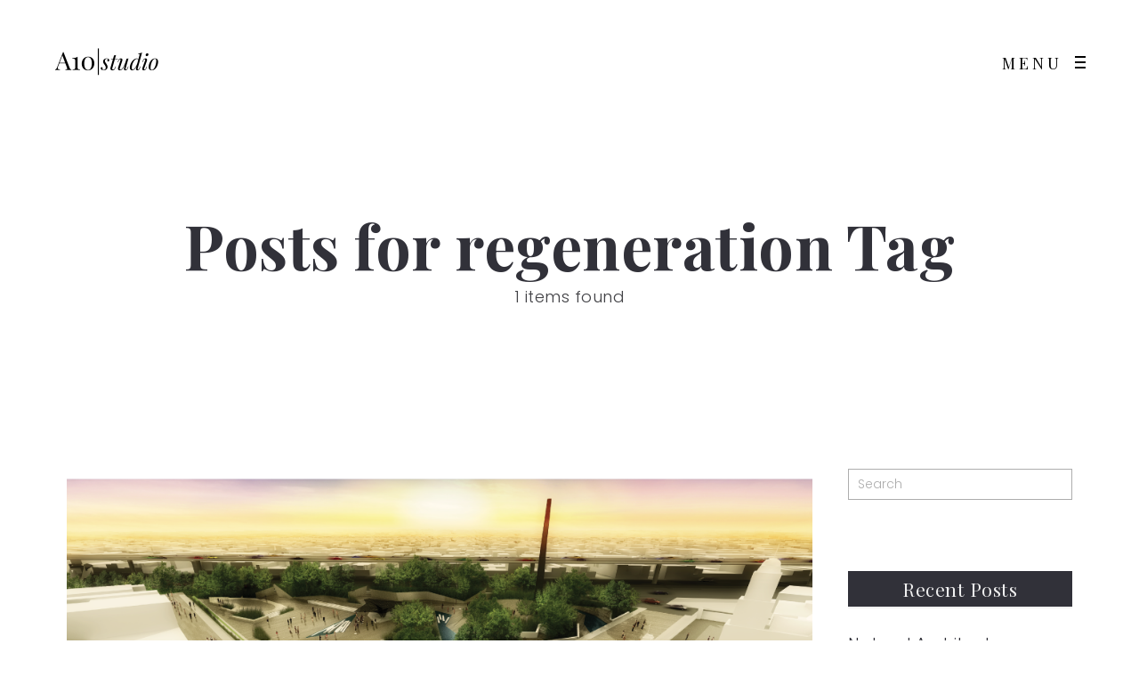

--- FILE ---
content_type: text/html; charset=UTF-8
request_url: https://www.a10studio.net/tag/regeneration/
body_size: 16548
content:
<!DOCTYPE html>
<html lang="en-US">
  <head>
    <meta http-equiv="Content-Type" content="text/html; charset=UTF-8" />
    <meta property="og:image" content="https://www.a10studio.net/wp-content/uploads/2014/05/cabo-urban-design-a10studio-architecture-naucalpan-10.png" />    <link rel="profile" href="https://gmpg.org/xfn/11">
	<link rel="pingback" href="https://www.a10studio.net/xmlrpc.php">
    
    <meta name="viewport" content="width=device-width, initial-scale=1.0, viewport-fit=cover">
	    
    <meta name='robots' content='index, follow, max-image-preview:large, max-snippet:-1, max-video-preview:-1' />
	<style>img:is([sizes="auto" i], [sizes^="auto," i]) { contain-intrinsic-size: 3000px 1500px }</style>
	
	<!-- This site is optimized with the Yoast SEO plugin v26.7 - https://yoast.com/wordpress/plugins/seo/ -->
	<title>regeneration Archives - a10studio</title>
	<link rel="canonical" href="https://www.a10studio.net/tag/regeneration/" />
	<meta property="og:locale" content="en_US" />
	<meta property="og:type" content="article" />
	<meta property="og:title" content="regeneration Archives - a10studio" />
	<meta property="og:url" content="https://www.a10studio.net/tag/regeneration/" />
	<meta property="og:site_name" content="a10studio" />
	<meta name="twitter:card" content="summary_large_image" />
	<script type="application/ld+json" class="yoast-schema-graph">{"@context":"https://schema.org","@graph":[{"@type":"CollectionPage","@id":"https://www.a10studio.net/tag/regeneration/","url":"https://www.a10studio.net/tag/regeneration/","name":"regeneration Archives - a10studio","isPartOf":{"@id":"https://www.a10studio.net/#website"},"primaryImageOfPage":{"@id":"https://www.a10studio.net/tag/regeneration/#primaryimage"},"image":{"@id":"https://www.a10studio.net/tag/regeneration/#primaryimage"},"thumbnailUrl":"https://www.a10studio.net/wp-content/uploads/2014/05/cabo-urban-design-a10studio-architecture-naucalpan-10.png","breadcrumb":{"@id":"https://www.a10studio.net/tag/regeneration/#breadcrumb"},"inLanguage":"en-US"},{"@type":"ImageObject","inLanguage":"en-US","@id":"https://www.a10studio.net/tag/regeneration/#primaryimage","url":"https://www.a10studio.net/wp-content/uploads/2014/05/cabo-urban-design-a10studio-architecture-naucalpan-10.png","contentUrl":"https://www.a10studio.net/wp-content/uploads/2014/05/cabo-urban-design-a10studio-architecture-naucalpan-10.png","width":1024,"height":540},{"@type":"BreadcrumbList","@id":"https://www.a10studio.net/tag/regeneration/#breadcrumb","itemListElement":[{"@type":"ListItem","position":1,"name":"Home","item":"https://www.a10studio.net/"},{"@type":"ListItem","position":2,"name":"regeneration"}]},{"@type":"WebSite","@id":"https://www.a10studio.net/#website","url":"https://www.a10studio.net/","name":"a10studio","description":"architecture + construction","publisher":{"@id":"https://www.a10studio.net/#organization"},"potentialAction":[{"@type":"SearchAction","target":{"@type":"EntryPoint","urlTemplate":"https://www.a10studio.net/?s={search_term_string}"},"query-input":{"@type":"PropertyValueSpecification","valueRequired":true,"valueName":"search_term_string"}}],"inLanguage":"en-US"},{"@type":"Organization","@id":"https://www.a10studio.net/#organization","name":"a10studio","url":"https://www.a10studio.net/","logo":{"@type":"ImageObject","inLanguage":"en-US","@id":"https://www.a10studio.net/#/schema/logo/image/","url":"https://www.a10studio.net/wp-content/uploads/2019/04/2019_twitterlogo.jpg","contentUrl":"https://www.a10studio.net/wp-content/uploads/2019/04/2019_twitterlogo.jpg","width":1500,"height":1500,"caption":"a10studio"},"image":{"@id":"https://www.a10studio.net/#/schema/logo/image/"},"sameAs":["https://www.instagram.com/","https://www.linkedin.com/company/a10-studio"]}]}</script>
	<!-- / Yoast SEO plugin. -->


		<script type="text/javascript">
		//<![CDATA[
		var AJAX_M = "https://www.a10studio.net/wp-content/plugins/bm-pagebuilder/inc_php/ux-pb-theme-ajax.php";
		//]]>
		</script>
	<link rel='dns-prefetch' href='//www.googletagmanager.com' />
<link rel='dns-prefetch' href='//stats.wp.com' />
<link rel='dns-prefetch' href='//fonts.googleapis.com' />
<link rel="alternate" type="application/rss+xml" title="a10studio &raquo; Feed" href="https://www.a10studio.net/feed/" />
<link rel="alternate" type="application/rss+xml" title="a10studio &raquo; Comments Feed" href="https://www.a10studio.net/comments/feed/" />
<link rel="alternate" type="application/rss+xml" title="a10studio &raquo; regeneration Tag Feed" href="https://www.a10studio.net/tag/regeneration/feed/" />
		<!-- This site uses the Google Analytics by MonsterInsights plugin v9.2.4 - Using Analytics tracking - https://www.monsterinsights.com/ -->
							<script src="//www.googletagmanager.com/gtag/js?id=G-Z7FPEPVK58"  data-cfasync="false" data-wpfc-render="false" type="text/javascript" async></script>
			<script data-cfasync="false" data-wpfc-render="false" type="text/javascript">
				var mi_version = '9.2.4';
				var mi_track_user = true;
				var mi_no_track_reason = '';
								var MonsterInsightsDefaultLocations = {"page_location":"https:\/\/www.a10studio.net\/tag\/regeneration\/"};
				if ( typeof MonsterInsightsPrivacyGuardFilter === 'function' ) {
					var MonsterInsightsLocations = (typeof MonsterInsightsExcludeQuery === 'object') ? MonsterInsightsPrivacyGuardFilter( MonsterInsightsExcludeQuery ) : MonsterInsightsPrivacyGuardFilter( MonsterInsightsDefaultLocations );
				} else {
					var MonsterInsightsLocations = (typeof MonsterInsightsExcludeQuery === 'object') ? MonsterInsightsExcludeQuery : MonsterInsightsDefaultLocations;
				}

								var disableStrs = [
										'ga-disable-G-Z7FPEPVK58',
									];

				/* Function to detect opted out users */
				function __gtagTrackerIsOptedOut() {
					for (var index = 0; index < disableStrs.length; index++) {
						if (document.cookie.indexOf(disableStrs[index] + '=true') > -1) {
							return true;
						}
					}

					return false;
				}

				/* Disable tracking if the opt-out cookie exists. */
				if (__gtagTrackerIsOptedOut()) {
					for (var index = 0; index < disableStrs.length; index++) {
						window[disableStrs[index]] = true;
					}
				}

				/* Opt-out function */
				function __gtagTrackerOptout() {
					for (var index = 0; index < disableStrs.length; index++) {
						document.cookie = disableStrs[index] + '=true; expires=Thu, 31 Dec 2099 23:59:59 UTC; path=/';
						window[disableStrs[index]] = true;
					}
				}

				if ('undefined' === typeof gaOptout) {
					function gaOptout() {
						__gtagTrackerOptout();
					}
				}
								window.dataLayer = window.dataLayer || [];

				window.MonsterInsightsDualTracker = {
					helpers: {},
					trackers: {},
				};
				if (mi_track_user) {
					function __gtagDataLayer() {
						dataLayer.push(arguments);
					}

					function __gtagTracker(type, name, parameters) {
						if (!parameters) {
							parameters = {};
						}

						if (parameters.send_to) {
							__gtagDataLayer.apply(null, arguments);
							return;
						}

						if (type === 'event') {
														parameters.send_to = monsterinsights_frontend.v4_id;
							var hookName = name;
							if (typeof parameters['event_category'] !== 'undefined') {
								hookName = parameters['event_category'] + ':' + name;
							}

							if (typeof MonsterInsightsDualTracker.trackers[hookName] !== 'undefined') {
								MonsterInsightsDualTracker.trackers[hookName](parameters);
							} else {
								__gtagDataLayer('event', name, parameters);
							}
							
						} else {
							__gtagDataLayer.apply(null, arguments);
						}
					}

					__gtagTracker('js', new Date());
					__gtagTracker('set', {
						'developer_id.dZGIzZG': true,
											});
					if ( MonsterInsightsLocations.page_location ) {
						__gtagTracker('set', MonsterInsightsLocations);
					}
										__gtagTracker('config', 'G-Z7FPEPVK58', {"forceSSL":"true"} );
															window.gtag = __gtagTracker;										(function () {
						/* https://developers.google.com/analytics/devguides/collection/analyticsjs/ */
						/* ga and __gaTracker compatibility shim. */
						var noopfn = function () {
							return null;
						};
						var newtracker = function () {
							return new Tracker();
						};
						var Tracker = function () {
							return null;
						};
						var p = Tracker.prototype;
						p.get = noopfn;
						p.set = noopfn;
						p.send = function () {
							var args = Array.prototype.slice.call(arguments);
							args.unshift('send');
							__gaTracker.apply(null, args);
						};
						var __gaTracker = function () {
							var len = arguments.length;
							if (len === 0) {
								return;
							}
							var f = arguments[len - 1];
							if (typeof f !== 'object' || f === null || typeof f.hitCallback !== 'function') {
								if ('send' === arguments[0]) {
									var hitConverted, hitObject = false, action;
									if ('event' === arguments[1]) {
										if ('undefined' !== typeof arguments[3]) {
											hitObject = {
												'eventAction': arguments[3],
												'eventCategory': arguments[2],
												'eventLabel': arguments[4],
												'value': arguments[5] ? arguments[5] : 1,
											}
										}
									}
									if ('pageview' === arguments[1]) {
										if ('undefined' !== typeof arguments[2]) {
											hitObject = {
												'eventAction': 'page_view',
												'page_path': arguments[2],
											}
										}
									}
									if (typeof arguments[2] === 'object') {
										hitObject = arguments[2];
									}
									if (typeof arguments[5] === 'object') {
										Object.assign(hitObject, arguments[5]);
									}
									if ('undefined' !== typeof arguments[1].hitType) {
										hitObject = arguments[1];
										if ('pageview' === hitObject.hitType) {
											hitObject.eventAction = 'page_view';
										}
									}
									if (hitObject) {
										action = 'timing' === arguments[1].hitType ? 'timing_complete' : hitObject.eventAction;
										hitConverted = mapArgs(hitObject);
										__gtagTracker('event', action, hitConverted);
									}
								}
								return;
							}

							function mapArgs(args) {
								var arg, hit = {};
								var gaMap = {
									'eventCategory': 'event_category',
									'eventAction': 'event_action',
									'eventLabel': 'event_label',
									'eventValue': 'event_value',
									'nonInteraction': 'non_interaction',
									'timingCategory': 'event_category',
									'timingVar': 'name',
									'timingValue': 'value',
									'timingLabel': 'event_label',
									'page': 'page_path',
									'location': 'page_location',
									'title': 'page_title',
									'referrer' : 'page_referrer',
								};
								for (arg in args) {
																		if (!(!args.hasOwnProperty(arg) || !gaMap.hasOwnProperty(arg))) {
										hit[gaMap[arg]] = args[arg];
									} else {
										hit[arg] = args[arg];
									}
								}
								return hit;
							}

							try {
								f.hitCallback();
							} catch (ex) {
							}
						};
						__gaTracker.create = newtracker;
						__gaTracker.getByName = newtracker;
						__gaTracker.getAll = function () {
							return [];
						};
						__gaTracker.remove = noopfn;
						__gaTracker.loaded = true;
						window['__gaTracker'] = __gaTracker;
					})();
									} else {
										console.log("");
					(function () {
						function __gtagTracker() {
							return null;
						}

						window['__gtagTracker'] = __gtagTracker;
						window['gtag'] = __gtagTracker;
					})();
									}
			</script>
				<!-- / Google Analytics by MonsterInsights -->
		<script type="text/javascript">
/* <![CDATA[ */
window._wpemojiSettings = {"baseUrl":"https:\/\/s.w.org\/images\/core\/emoji\/15.0.3\/72x72\/","ext":".png","svgUrl":"https:\/\/s.w.org\/images\/core\/emoji\/15.0.3\/svg\/","svgExt":".svg","source":{"concatemoji":"https:\/\/www.a10studio.net\/wp-includes\/js\/wp-emoji-release.min.js?ver=6.7.4"}};
/*! This file is auto-generated */
!function(i,n){var o,s,e;function c(e){try{var t={supportTests:e,timestamp:(new Date).valueOf()};sessionStorage.setItem(o,JSON.stringify(t))}catch(e){}}function p(e,t,n){e.clearRect(0,0,e.canvas.width,e.canvas.height),e.fillText(t,0,0);var t=new Uint32Array(e.getImageData(0,0,e.canvas.width,e.canvas.height).data),r=(e.clearRect(0,0,e.canvas.width,e.canvas.height),e.fillText(n,0,0),new Uint32Array(e.getImageData(0,0,e.canvas.width,e.canvas.height).data));return t.every(function(e,t){return e===r[t]})}function u(e,t,n){switch(t){case"flag":return n(e,"\ud83c\udff3\ufe0f\u200d\u26a7\ufe0f","\ud83c\udff3\ufe0f\u200b\u26a7\ufe0f")?!1:!n(e,"\ud83c\uddfa\ud83c\uddf3","\ud83c\uddfa\u200b\ud83c\uddf3")&&!n(e,"\ud83c\udff4\udb40\udc67\udb40\udc62\udb40\udc65\udb40\udc6e\udb40\udc67\udb40\udc7f","\ud83c\udff4\u200b\udb40\udc67\u200b\udb40\udc62\u200b\udb40\udc65\u200b\udb40\udc6e\u200b\udb40\udc67\u200b\udb40\udc7f");case"emoji":return!n(e,"\ud83d\udc26\u200d\u2b1b","\ud83d\udc26\u200b\u2b1b")}return!1}function f(e,t,n){var r="undefined"!=typeof WorkerGlobalScope&&self instanceof WorkerGlobalScope?new OffscreenCanvas(300,150):i.createElement("canvas"),a=r.getContext("2d",{willReadFrequently:!0}),o=(a.textBaseline="top",a.font="600 32px Arial",{});return e.forEach(function(e){o[e]=t(a,e,n)}),o}function t(e){var t=i.createElement("script");t.src=e,t.defer=!0,i.head.appendChild(t)}"undefined"!=typeof Promise&&(o="wpEmojiSettingsSupports",s=["flag","emoji"],n.supports={everything:!0,everythingExceptFlag:!0},e=new Promise(function(e){i.addEventListener("DOMContentLoaded",e,{once:!0})}),new Promise(function(t){var n=function(){try{var e=JSON.parse(sessionStorage.getItem(o));if("object"==typeof e&&"number"==typeof e.timestamp&&(new Date).valueOf()<e.timestamp+604800&&"object"==typeof e.supportTests)return e.supportTests}catch(e){}return null}();if(!n){if("undefined"!=typeof Worker&&"undefined"!=typeof OffscreenCanvas&&"undefined"!=typeof URL&&URL.createObjectURL&&"undefined"!=typeof Blob)try{var e="postMessage("+f.toString()+"("+[JSON.stringify(s),u.toString(),p.toString()].join(",")+"));",r=new Blob([e],{type:"text/javascript"}),a=new Worker(URL.createObjectURL(r),{name:"wpTestEmojiSupports"});return void(a.onmessage=function(e){c(n=e.data),a.terminate(),t(n)})}catch(e){}c(n=f(s,u,p))}t(n)}).then(function(e){for(var t in e)n.supports[t]=e[t],n.supports.everything=n.supports.everything&&n.supports[t],"flag"!==t&&(n.supports.everythingExceptFlag=n.supports.everythingExceptFlag&&n.supports[t]);n.supports.everythingExceptFlag=n.supports.everythingExceptFlag&&!n.supports.flag,n.DOMReady=!1,n.readyCallback=function(){n.DOMReady=!0}}).then(function(){return e}).then(function(){var e;n.supports.everything||(n.readyCallback(),(e=n.source||{}).concatemoji?t(e.concatemoji):e.wpemoji&&e.twemoji&&(t(e.twemoji),t(e.wpemoji)))}))}((window,document),window._wpemojiSettings);
/* ]]> */
</script>
<link rel='stylesheet' id='sbi_styles-css' href='https://www.a10studio.net/wp-content/plugins/instagram-feed/css/sbi-styles.min.css?ver=6.6.0' type='text/css' media='all' />
<style id='wp-emoji-styles-inline-css' type='text/css'>

	img.wp-smiley, img.emoji {
		display: inline !important;
		border: none !important;
		box-shadow: none !important;
		height: 1em !important;
		width: 1em !important;
		margin: 0 0.07em !important;
		vertical-align: -0.1em !important;
		background: none !important;
		padding: 0 !important;
	}
</style>
<link rel='stylesheet' id='wp-block-library-css' href='https://www.a10studio.net/wp-includes/css/dist/block-library/style.min.css?ver=6.7.4' type='text/css' media='all' />
<link rel='stylesheet' id='mediaelement-css' href='https://www.a10studio.net/wp-includes/js/mediaelement/mediaelementplayer-legacy.min.css?ver=4.2.17' type='text/css' media='all' />
<link rel='stylesheet' id='wp-mediaelement-css' href='https://www.a10studio.net/wp-includes/js/mediaelement/wp-mediaelement.min.css?ver=6.7.4' type='text/css' media='all' />
<style id='jetpack-sharing-buttons-style-inline-css' type='text/css'>
.jetpack-sharing-buttons__services-list{display:flex;flex-direction:row;flex-wrap:wrap;gap:0;list-style-type:none;margin:5px;padding:0}.jetpack-sharing-buttons__services-list.has-small-icon-size{font-size:12px}.jetpack-sharing-buttons__services-list.has-normal-icon-size{font-size:16px}.jetpack-sharing-buttons__services-list.has-large-icon-size{font-size:24px}.jetpack-sharing-buttons__services-list.has-huge-icon-size{font-size:36px}@media print{.jetpack-sharing-buttons__services-list{display:none!important}}.editor-styles-wrapper .wp-block-jetpack-sharing-buttons{gap:0;padding-inline-start:0}ul.jetpack-sharing-buttons__services-list.has-background{padding:1.25em 2.375em}
</style>
<style id='classic-theme-styles-inline-css' type='text/css'>
/*! This file is auto-generated */
.wp-block-button__link{color:#fff;background-color:#32373c;border-radius:9999px;box-shadow:none;text-decoration:none;padding:calc(.667em + 2px) calc(1.333em + 2px);font-size:1.125em}.wp-block-file__button{background:#32373c;color:#fff;text-decoration:none}
</style>
<style id='global-styles-inline-css' type='text/css'>
:root{--wp--preset--aspect-ratio--square: 1;--wp--preset--aspect-ratio--4-3: 4/3;--wp--preset--aspect-ratio--3-4: 3/4;--wp--preset--aspect-ratio--3-2: 3/2;--wp--preset--aspect-ratio--2-3: 2/3;--wp--preset--aspect-ratio--16-9: 16/9;--wp--preset--aspect-ratio--9-16: 9/16;--wp--preset--color--black: #000000;--wp--preset--color--cyan-bluish-gray: #abb8c3;--wp--preset--color--white: #ffffff;--wp--preset--color--pale-pink: #f78da7;--wp--preset--color--vivid-red: #cf2e2e;--wp--preset--color--luminous-vivid-orange: #ff6900;--wp--preset--color--luminous-vivid-amber: #fcb900;--wp--preset--color--light-green-cyan: #7bdcb5;--wp--preset--color--vivid-green-cyan: #00d084;--wp--preset--color--pale-cyan-blue: #8ed1fc;--wp--preset--color--vivid-cyan-blue: #0693e3;--wp--preset--color--vivid-purple: #9b51e0;--wp--preset--gradient--vivid-cyan-blue-to-vivid-purple: linear-gradient(135deg,rgba(6,147,227,1) 0%,rgb(155,81,224) 100%);--wp--preset--gradient--light-green-cyan-to-vivid-green-cyan: linear-gradient(135deg,rgb(122,220,180) 0%,rgb(0,208,130) 100%);--wp--preset--gradient--luminous-vivid-amber-to-luminous-vivid-orange: linear-gradient(135deg,rgba(252,185,0,1) 0%,rgba(255,105,0,1) 100%);--wp--preset--gradient--luminous-vivid-orange-to-vivid-red: linear-gradient(135deg,rgba(255,105,0,1) 0%,rgb(207,46,46) 100%);--wp--preset--gradient--very-light-gray-to-cyan-bluish-gray: linear-gradient(135deg,rgb(238,238,238) 0%,rgb(169,184,195) 100%);--wp--preset--gradient--cool-to-warm-spectrum: linear-gradient(135deg,rgb(74,234,220) 0%,rgb(151,120,209) 20%,rgb(207,42,186) 40%,rgb(238,44,130) 60%,rgb(251,105,98) 80%,rgb(254,248,76) 100%);--wp--preset--gradient--blush-light-purple: linear-gradient(135deg,rgb(255,206,236) 0%,rgb(152,150,240) 100%);--wp--preset--gradient--blush-bordeaux: linear-gradient(135deg,rgb(254,205,165) 0%,rgb(254,45,45) 50%,rgb(107,0,62) 100%);--wp--preset--gradient--luminous-dusk: linear-gradient(135deg,rgb(255,203,112) 0%,rgb(199,81,192) 50%,rgb(65,88,208) 100%);--wp--preset--gradient--pale-ocean: linear-gradient(135deg,rgb(255,245,203) 0%,rgb(182,227,212) 50%,rgb(51,167,181) 100%);--wp--preset--gradient--electric-grass: linear-gradient(135deg,rgb(202,248,128) 0%,rgb(113,206,126) 100%);--wp--preset--gradient--midnight: linear-gradient(135deg,rgb(2,3,129) 0%,rgb(40,116,252) 100%);--wp--preset--font-size--small: 13px;--wp--preset--font-size--medium: 20px;--wp--preset--font-size--large: 36px;--wp--preset--font-size--x-large: 42px;--wp--preset--spacing--20: 0.44rem;--wp--preset--spacing--30: 0.67rem;--wp--preset--spacing--40: 1rem;--wp--preset--spacing--50: 1.5rem;--wp--preset--spacing--60: 2.25rem;--wp--preset--spacing--70: 3.38rem;--wp--preset--spacing--80: 5.06rem;--wp--preset--shadow--natural: 6px 6px 9px rgba(0, 0, 0, 0.2);--wp--preset--shadow--deep: 12px 12px 50px rgba(0, 0, 0, 0.4);--wp--preset--shadow--sharp: 6px 6px 0px rgba(0, 0, 0, 0.2);--wp--preset--shadow--outlined: 6px 6px 0px -3px rgba(255, 255, 255, 1), 6px 6px rgba(0, 0, 0, 1);--wp--preset--shadow--crisp: 6px 6px 0px rgba(0, 0, 0, 1);}:where(.is-layout-flex){gap: 0.5em;}:where(.is-layout-grid){gap: 0.5em;}body .is-layout-flex{display: flex;}.is-layout-flex{flex-wrap: wrap;align-items: center;}.is-layout-flex > :is(*, div){margin: 0;}body .is-layout-grid{display: grid;}.is-layout-grid > :is(*, div){margin: 0;}:where(.wp-block-columns.is-layout-flex){gap: 2em;}:where(.wp-block-columns.is-layout-grid){gap: 2em;}:where(.wp-block-post-template.is-layout-flex){gap: 1.25em;}:where(.wp-block-post-template.is-layout-grid){gap: 1.25em;}.has-black-color{color: var(--wp--preset--color--black) !important;}.has-cyan-bluish-gray-color{color: var(--wp--preset--color--cyan-bluish-gray) !important;}.has-white-color{color: var(--wp--preset--color--white) !important;}.has-pale-pink-color{color: var(--wp--preset--color--pale-pink) !important;}.has-vivid-red-color{color: var(--wp--preset--color--vivid-red) !important;}.has-luminous-vivid-orange-color{color: var(--wp--preset--color--luminous-vivid-orange) !important;}.has-luminous-vivid-amber-color{color: var(--wp--preset--color--luminous-vivid-amber) !important;}.has-light-green-cyan-color{color: var(--wp--preset--color--light-green-cyan) !important;}.has-vivid-green-cyan-color{color: var(--wp--preset--color--vivid-green-cyan) !important;}.has-pale-cyan-blue-color{color: var(--wp--preset--color--pale-cyan-blue) !important;}.has-vivid-cyan-blue-color{color: var(--wp--preset--color--vivid-cyan-blue) !important;}.has-vivid-purple-color{color: var(--wp--preset--color--vivid-purple) !important;}.has-black-background-color{background-color: var(--wp--preset--color--black) !important;}.has-cyan-bluish-gray-background-color{background-color: var(--wp--preset--color--cyan-bluish-gray) !important;}.has-white-background-color{background-color: var(--wp--preset--color--white) !important;}.has-pale-pink-background-color{background-color: var(--wp--preset--color--pale-pink) !important;}.has-vivid-red-background-color{background-color: var(--wp--preset--color--vivid-red) !important;}.has-luminous-vivid-orange-background-color{background-color: var(--wp--preset--color--luminous-vivid-orange) !important;}.has-luminous-vivid-amber-background-color{background-color: var(--wp--preset--color--luminous-vivid-amber) !important;}.has-light-green-cyan-background-color{background-color: var(--wp--preset--color--light-green-cyan) !important;}.has-vivid-green-cyan-background-color{background-color: var(--wp--preset--color--vivid-green-cyan) !important;}.has-pale-cyan-blue-background-color{background-color: var(--wp--preset--color--pale-cyan-blue) !important;}.has-vivid-cyan-blue-background-color{background-color: var(--wp--preset--color--vivid-cyan-blue) !important;}.has-vivid-purple-background-color{background-color: var(--wp--preset--color--vivid-purple) !important;}.has-black-border-color{border-color: var(--wp--preset--color--black) !important;}.has-cyan-bluish-gray-border-color{border-color: var(--wp--preset--color--cyan-bluish-gray) !important;}.has-white-border-color{border-color: var(--wp--preset--color--white) !important;}.has-pale-pink-border-color{border-color: var(--wp--preset--color--pale-pink) !important;}.has-vivid-red-border-color{border-color: var(--wp--preset--color--vivid-red) !important;}.has-luminous-vivid-orange-border-color{border-color: var(--wp--preset--color--luminous-vivid-orange) !important;}.has-luminous-vivid-amber-border-color{border-color: var(--wp--preset--color--luminous-vivid-amber) !important;}.has-light-green-cyan-border-color{border-color: var(--wp--preset--color--light-green-cyan) !important;}.has-vivid-green-cyan-border-color{border-color: var(--wp--preset--color--vivid-green-cyan) !important;}.has-pale-cyan-blue-border-color{border-color: var(--wp--preset--color--pale-cyan-blue) !important;}.has-vivid-cyan-blue-border-color{border-color: var(--wp--preset--color--vivid-cyan-blue) !important;}.has-vivid-purple-border-color{border-color: var(--wp--preset--color--vivid-purple) !important;}.has-vivid-cyan-blue-to-vivid-purple-gradient-background{background: var(--wp--preset--gradient--vivid-cyan-blue-to-vivid-purple) !important;}.has-light-green-cyan-to-vivid-green-cyan-gradient-background{background: var(--wp--preset--gradient--light-green-cyan-to-vivid-green-cyan) !important;}.has-luminous-vivid-amber-to-luminous-vivid-orange-gradient-background{background: var(--wp--preset--gradient--luminous-vivid-amber-to-luminous-vivid-orange) !important;}.has-luminous-vivid-orange-to-vivid-red-gradient-background{background: var(--wp--preset--gradient--luminous-vivid-orange-to-vivid-red) !important;}.has-very-light-gray-to-cyan-bluish-gray-gradient-background{background: var(--wp--preset--gradient--very-light-gray-to-cyan-bluish-gray) !important;}.has-cool-to-warm-spectrum-gradient-background{background: var(--wp--preset--gradient--cool-to-warm-spectrum) !important;}.has-blush-light-purple-gradient-background{background: var(--wp--preset--gradient--blush-light-purple) !important;}.has-blush-bordeaux-gradient-background{background: var(--wp--preset--gradient--blush-bordeaux) !important;}.has-luminous-dusk-gradient-background{background: var(--wp--preset--gradient--luminous-dusk) !important;}.has-pale-ocean-gradient-background{background: var(--wp--preset--gradient--pale-ocean) !important;}.has-electric-grass-gradient-background{background: var(--wp--preset--gradient--electric-grass) !important;}.has-midnight-gradient-background{background: var(--wp--preset--gradient--midnight) !important;}.has-small-font-size{font-size: var(--wp--preset--font-size--small) !important;}.has-medium-font-size{font-size: var(--wp--preset--font-size--medium) !important;}.has-large-font-size{font-size: var(--wp--preset--font-size--large) !important;}.has-x-large-font-size{font-size: var(--wp--preset--font-size--x-large) !important;}
:where(.wp-block-post-template.is-layout-flex){gap: 1.25em;}:where(.wp-block-post-template.is-layout-grid){gap: 1.25em;}
:where(.wp-block-columns.is-layout-flex){gap: 2em;}:where(.wp-block-columns.is-layout-grid){gap: 2em;}
:root :where(.wp-block-pullquote){font-size: 1.5em;line-height: 1.6;}
</style>
<link rel='stylesheet' id='cpsh-shortcodes-css' href='https://www.a10studio.net/wp-content/plugins/column-shortcodes//assets/css/shortcodes.css?ver=1.0.1' type='text/css' media='all' />
<link rel='stylesheet' id='contact-form-7-css' href='https://www.a10studio.net/wp-content/plugins/contact-form-7/includes/css/styles.css?ver=6.1.4' type='text/css' media='all' />
<link rel='stylesheet' id='rotatingtweets-css' href='https://www.a10studio.net/wp-content/plugins/rotatingtweets/css/style.css?ver=6.7.4' type='text/css' media='all' />
<link rel='stylesheet' id='google-fonts-Playfair+Display-css' href='https://fonts.googleapis.com/css?family=Playfair+Display%3Aregular%2Citalic%2C700%2C700italic%2C900%2C900italic&#038;ver=6.7.4' type='text/css' media='all' />
<link rel='stylesheet' id='ux-interface-shortcode-css-css' href='https://www.a10studio.net/wp-content/plugins/bm-shortcodes/css/bm-shortcode.css?ver=1.0' type='text/css' media='all' />
<link rel='stylesheet' id='bootstrap-css' href='https://www.a10studio.net/wp-content/themes/air-theme/styles/bootstrap.css?ver=2.0.0' type='text/css' media='screen' />
<link rel='stylesheet' id='font-awesome-css' href='https://www.a10studio.net/wp-content/themes/air-theme/functions/theme/css/font-awesome.min.css?ver=4.7.0' type='text/css' media='screen' />
<link rel='stylesheet' id='owl-carousel-css' href='https://www.a10studio.net/wp-content/themes/air-theme/styles/owl.carousel.css?ver=0.0.1' type='text/css' media='screen' />
<link rel='stylesheet' id='google-fonts-Poppins-css' href='https://fonts.googleapis.com/css?family=Poppins%3A100%2C100italic%2C200%2C200italic%2C300%2C300italic%2Cregular%2Citalic%2C500%2C500italic%2C600%2C600italic%2C700%2C700italic%2C800%2C800italic%2C900%2C900italic&#038;ver=6.7.4' type='text/css' media='all' />
<link rel='stylesheet' id='google-fonts-Libre+Baskerville-css' href='https://fonts.googleapis.com/css?family=Libre+Baskerville%3Aregular%2Citalic%2C700&#038;ver=6.7.4' type='text/css' media='all' />
<link rel='stylesheet' id='photoswipe-css' href='https://www.a10studio.net/wp-content/themes/air-theme/styles/photoswipe.css?ver=4.0.5' type='text/css' media='screen' />
<link rel='stylesheet' id='photoswipe-default-skin-css' href='https://www.a10studio.net/wp-content/themes/air-theme/styles/skin/photoswipe/default/default-skin.css?ver=4.0.5' type='text/css' media='screen' />
<link rel='stylesheet' id='airtheme-interface-style-css' href='https://www.a10studio.net/wp-content/themes/air-theme/style.css?ver=1.7.1' type='text/css' media='screen' />
<style id='airtheme-interface-style-inline-css' type='text/css'>

a, a:hover, a:focus, #header .search-top-btn-class:hover,#header .wpml-translation li a:hover,#header .wpml-translation li .current-language, .current-language .languages-shortname,.comment-form .logged a:hover,.article-cate-a,.pagenums .tw-style-a:hover,
.count-box,.social-like .wpulike .counter a.image:before,.post-meta-social .count, .height-light-ux,.post-categories a,.widget_archive li,.widget_categories li,.widget_nav_menu li,.widget_pages li,
.entry p a,.sidebar_widget a:hover, .archive-tit a:hover,.text_block a,.post_meta > li a:hover, #sidebar a:hover, #comments .comment-author a:hover,#comments .reply a:hover,.fourofour-wrap a,.archive-meta-unit a:hover,.post-meta-unit a:hover, .heighlight,.archive-meta-item a,.author-name,
.carousel-wrap a:hover, .related-post-wrap h3:hover a, .iconbox-a .iconbox-h3:hover,.iconbox-a:hover,.iocnbox:hover .icon_wrap i.fa,.blog-masony-item .item-link:hover:before,.clients_wrap .carousel-btn .carousel-btn-a:hover:before,
.blog_meta a:hover,.breadcrumbs a:hover,.link-wrap a:hover,.archive-wrap h3 a:hover,.more-link:hover,.post-color-default,.latest-posts-tags a:hover,.pagenums .current,.page-numbers.current,.fullwidth-text-white .fullwrap-with-tab-nav-a:hover,.fullwrap-with-tab-nav-a:hover,.fullwrap-with-tab-nav-a.full-nav-actived,.fullwidth-text-white .fullwrap-with-tab-nav-a.full-nav-actived,a.liquid-more-icon.ux-btn:hover,.moudle .iterblock-more.ux-btn:hover,
.gallery-info-property-con a, .grid-meta-a
{ 
	color: #79AD6F; 
}
.tagcloud a:hover,.related-post-wrap h3:before,.single-image-mask,input.idi_send:hover, .iconbox-content-hide .icon_text,.process-bar, .portfolio-caroufredsel-hover
{ 
	background-color: #79AD6F;
}
		
.tagcloud a,.gallery-list-contiune, .author-unit-inn, .archive-bar,.audio-unit,.blog-unit-link-li,.blog-unit-quote,.slider-panel,#main_title_wrap, .promote-wrap,.process-bar-wrap,.post_meta,.pagenumber a,.standard-blog-link-wrap,.blog-item.quote,.portfolio-standatd-tit-wrap:before,.quote-wrap,.entry pre,.text_block pre,.isotope-item.quote .blog-masony-item,.blog-masony-item .item-link-wrap,.pagenumber span,.testimenials,.testimenials .arrow-bg,.accordion-heading,.testimonial-thum-bg,.single-feild,.fullwidth-text-white .iconbox-content-hide .icon_wrap
{ 
	background-color: #F8F8F8; 
}
.progress_bars_with_image_content .bar .bar_noactive.grey
{
  color: #F8F8F8; 
}
body.archive #wrap,.widget_archive li,.widget_categories li,.widget_nav_menu li,.widget_pages li,.widget_recent_entries li,.widget_recent_comments li,.widget_meta li,.widget_rss li,
.nav-tabs,.border-style2,.border-style3,.nav-tabs > li > a,.tab-content,.nav-tabs > .active > a, .nav-tabs > .active > a:hover, .nav-tabs > .active > a:focus,.tabs-v,.single-feild,.archive-unit
{ 
	border-color: #F8F8F8; 
} 
.tab-content.tab-content-v,blockquote
{
	border-left-color: #F8F8F8; 
} 
.tabs-v .nav-tabs > .active > a,.line_grey
{
	border-top-color: #F8F8F8; 
}
		
body,#wrap-outer,#wrap,#search-overlay,#top-wrap,#main,.separator h4, .carousel-control,#login-form.modal .modal-dialog,.nav-tabs > .active > a, .nav-tabs > .active > a:hover, .nav-tabs > .active > a:focus,.tab-content,.filters.filter-floating li a:before,.standard-list-item:hover .portfolio-standatd-tit-wrap:before,.ux-mobile #main-navi-inn 
{ 
	background-color: #FFFFFF;
}
.testimenials span.arrow,.nav-tabs > .active > a, .nav-tabs > .active > a:hover, .nav-tabs > .active > a:focus { 
	border-bottom-color: #FFFFFF; 
}
	.tabs-v .nav-tabs > .active > a
{ 
	border-right-color: #FFFFFF; 
}
.quote-wrap, .mouse-icon,.social-icon-triggle,.carousel-control, .countdown_amount,.countdown_section,.blog-unit-link-li:hover,.blog-unit-link-li:hover a 
{
	color: #FFFFFF; 
}
		
#header,#menu-panel,.page_from_top.header-scrolled #header,.page_from_top.header-scrolling.header-sticky-always #header,#navi-header .sub-menu 
{ 
	background-color: #FFFFFF;
}
		
.page-loading
{ 
	background-color: #FFFFFF;
}
		
::selection { background: #F0E8DF; }
::-moz-selection { background: #F0E8DF; }
::-webkit-selection { background: #F0E8DF; }
		
.logo-h1 
{
	color: #313139; 
}
		
.light-logo .logo-h1,.default-light-logo .logo-h1,.light-logo .ux-woocomerce-cart-a
{
	color: #FFFFFF; 
}
		
#navi-trigger,#header .socialmeida-a, #navi_wrap > ul > li a, #navi_wrap > ul > li a,
.light-logo.default-dark-logo.header-scrolled #navi-trigger, 
.light-logo.default-dark-logo.header-scrolled #header .socialmeida-a, 
.light-logo.default-dark-logo.header-scrolled #navi_wrap > ul > li a,
.light-logo.default-dark-logo.header-scrolled .ux-woocomerce-cart-a,
.default-light-logo.dark-logo.single-portfolio-fullscreen-slider .blog-unit-gallery-wrap .arrow-item, 
.default-light-logo.dark-logo #ux-slider-down,
.default-light-logo.dark-logo.single-portfolio-fullscreen-slider .owl-dots,
.dark-logo .top-slider .carousel-des-wrap-tit-a,
.dark-logo .top-slider .article-cate-a,
.dark-logo .top-slider .owl-dot
{
	color: #000000; 
}	
		
.light-logo #navi-trigger,.default-light-logo.dark-logo.header-scrolled #navi-trigger,
.light-logo #header .socialmeida-a,.default-light-logo.dark-logo.header-scrolled #header .socialmeida-a,
.light-logo #navi_wrap > ul > li a,.default-light-logo.dark-logo.header-scrolled #navi_wrap > ul > li a,
.light-logo .ux-woocomerce-cart-a, .default-light-logo.dark-logo.header-scrolled .ux-woocomerce-cart-a,
.light-logo.single-portfolio-fullscreen-slider .blog-unit-gallery-wrap .arrow-item, .default-light-logo.single-portfolio-fullscreen-slider .blog-unit-gallery-wrap .arrow-item, 
.light-logo #ux-slider-down, .default-light-logo #ux-slider-down,
.light-logo.single-portfolio-fullscreen-slider .owl-dots, .default-light-logo.single-portfolio-fullscreen-slider .owl-dots, .light-logo.single-portfolio-fullscreen-slider .owl-dot.active:before,.default-light-logo.single-portfolio-fullscreen-slider .owl-dot.active:before,
.light-logo .top-slider .carousel-des-wrap-tit-a,
.light-logo .top-slider .article-cate-a,
.light-logo .top-slider .owl-dot
{
	color: #FFFFFF; 
}	
		
#navi a,.menu-panel-inn .socialmeida-a,.menu-panel-inn .socialmeida-a:hover,.search-top-btn-class,#menu-panel .languages-shortname
{
	color: #313139; 
}
		
.title-wrap-tit,.title-wrap-h1,h1,h2,h3,h4,h5,h6,.archive-tit a, .item-title-a,#sidebar .social_active i:hover,.article-cate-a:hover:after,
.portfolio-standatd-tags a[rel="tag"]:hover:after,.nav-tabs > .active > a, .nav-tabs > li > a:hover, .nav-tabs > .active > a:focus, .post-navi-a,.moudle .ux-btn,.mainlist-meta, .mainlist-meta a,carousel-des-wrap-tit-a,
.jqbar.vertical span,.team-item-con-back a,.team-item-con-back i,.team-item-con-h p,.slider-panel-item h2.slider-title a,.bignumber-item.post-color-default,.blog-item .date-block,
.clients_wrap .carousel-btn .carousel-btn-a, .image3-1-unit-tit
{ 
	color:#313139; 
}
.post_social:before, .post_social:after,.title-ux.line_under_over,.gallery-wrap-sidebar .entry, .social-share 
{ 
	border-color: #313139; 
} 
.team-item-con,.ux-btn:before,.title-ux.line_both_sides:before,.title-ux.line_both_sides:after,.galleria-info,#float-bar-triggler,.float-bar-inn,.short_line:after, 
.separator_inn.bg- ,.countdown_section 
{
	background-color: #313139;
}
		
			
body,a,.entry p a:hover,.text_block, .article-tag-label a[rel="tag"]:after,.article-meta-unit-cate > a.article-cate-a:after,.article-cate-a:hover,.text_block a:hover,#content_wrap,#comments,.blog-item-excerpt,.archive-unit-excerpt,.archive-meta-item a:hover,.entry code,.text_block code,
h3#reply-title small, #comments .nav-tabs li.active h3#reply-title .logged,#comments .nav-tabs li a:hover h3 .logged,.testimonial-thum-bg i.fa,.post-navi-go-back-a:focus ,
.header-info-mobile,.carousel-wrap a.disabled:hover,.stars a:hover,.moudle .iterblock-more.ux-btn,.moudle .liquid-more-icon.ux-btn,.fullwrap-block-inn a
{ 
	color: #414145; 
}
.blog-unit-link-li:hover {
	background-color: #414145; 
}
			
		
.article-meta-unit,.article-meta-unit:not(.article-meta-unit-cate) > a,.article-tag-label-tit, .comment-meta,.comment-meta a,.title-wrap-des,.blog_meta_cate,.blog_meta_cate a,.gird-blog-meta,.grid-meta-a:after,.comment-form-cookies-consent
{ 
	color:#ADADAD; 
}
.comment-author:after {
	background-color: #ADADAD; 
}
.blog-item-more-a:hover 
{
	border-color: #ADADAD; 
}
		
.gallery-info-property-tit 
{ 
	color: #313139;
}
		
.gallery-info-property-con,.gallery-info-property-con a:hover 
{ 
	color: #313139;
}
		
.gallery-link-a,.gallery-link-a:hover 
{ 
	color: #313139;
}
		
.list-layout-inside-caption
{ 
	color: #666666;
}
		
.post-navi-single, .arrow-item 
{ 
	color: #313139;
}
		
.comment-box-tit,.comm-reply-title 
{ 
	color: #313139;
}
		
.comm-u-wrap 
{ 
	color: #313139;
}
		
.comment-meta .comment-author,.comment-meta .comment-author-a 
{ 
	color: #313139;
}
		
.filters-a 
{ 
	color: #313139;
}
		
.filters-a:hover,.active > .filters-a,.filters-a:focus
{ 
	color: #313139;
}
		
.tw-style-a.ux-btn,.tw-style-a.ux-btn:hover
{ 
	color: #313139;
}
		
.grid-item-tit,.grid-item-tit-a,.grid-item-tit-a:hover
{ 
	color: #313139;
}
		
.grid-item-cate-a
{ 
 	color: #313139;
}
		
.grid-item-con:after,.product-caption 
{ 
	background-color: #FFFFFF;
}
		
.ux-btn, button, input[type="submit"] 
{ 
	color: #313139;
}
		
.ux-btn:hover,button:hover, input[type="submit"]:hover,.moudle .ux-btn.tw-style-a:hover,.moudle .ux-btn:before,.woocommerce button.button:not(.disabled).alt:hover,.woocommerce-page #content input:not(.disabled).button:hover,.woocommerce a.button:not(.disabled).alt:hover
{ 
	color: #FFFFFF;
}
		
.ux-btn:hover,button:hover, input[type="submit"]:hover,.woocommerce button.button:not(.disabled).alt:hover,.woocommerce-page #content input.button:not(.disabled):hover,.woocommerce a.button:not(.disabled).alt:hover
{ 
	background-color: #313139; border-color: #313139;
}
		
textarea, input[type="text"], input[type="password"], input[type="datetime"], input[type="datetime-local"], input[type="date"], input[type="month"], input[type="time"], input[type="week"], input[type="number"], input[type="email"], input[type="url"], input[type="search"], input[type="tel"], input[type="color"], .uneditable-input 
{ 
	color: #ADADAD;
}
		
.moudle input[type="text"]:focus, .moudle textarea:focus, input:focus:invalid:focus, textarea:focus:invalid:focus, select:focus:invalid:focus, textarea:focus, input[type="text"]:focus, input[type="password"]:focus, input[type="datetime"]:focus, input[type="datetime-local"]:focus, input[type="date"]:focus, input[type="month"]:focus, input[type="time"]:focus, input[type="week"]:focus, input[type="number"]:focus, input[type="email"]:focus, input[type="url"]:focus, input[type="search"]:focus, input[type="tel"]:focus, input[type="color"]:focus, .uneditable-input:focus,
.comment-reply-title:hover
{ 
	color: #313139;
}
		
.widget-container .widget-title, .widget-container .widget-title a 
{ 
	color: #313139;
}
		
.widget-container,.widget-container a ,.widget-container select
{ 
	color: #313139;
}
		
.sidebar_widget .widget-container .widget-title,.sidebar_widget .widget-container .widget-title a
{ 
	color: #F0F0F0;
}
		
.sidebar_widget .widget-title 
{ 
	background-color: #313139;
}
		
.footer-bar,.footer-bar a,.copyright, .copyright a,.footer-info,.footer-info a,#footer .logo-h1
{ 
	color: #313139; 
}
		
#footer 
{
	background-color: #FFFFFF; 
}
		
.woocommerce div.product div.images .flex-control-thumbs li img
{
	border-color: #CCCCCC; 
}
.flex-control-thumbs li img.flex-active
{
	background-color: #CCCCCC; 
}
		
.logo-h1 { font-family: Playfair Display; }
		
.logo-h1 { font-weight: normal; font-style: normal;}
		
.navi-trigger-text, #navi-header a,.header-bar-social .socialmeida-a { font-family: Playfair Display; }
		
.navi-trigger-text, #navi-header a,.header-bar-social .socialmeida-a { font-weight: normal; font-style: normal;}
		
body.single .title-wrap-tit,.title-wrap-h1, .archive-grid-item-tit,.title-wrap-meta-a,.archive-grid-item-meta-item,h1,h2,h3,h4,h5,h6
{ 
	font-family: Playfair Display;
}
		
body.single .title-wrap-tit,.title-wrap-h1, .archive-grid-item-tit,.title-wrap-meta-a,.archive-grid-item-meta-item,h1,h2,h3,h4,h5,h6
{ 
font-weight: normal; font-style: normal;
}
		
body.single .title-wrap-tit,.title-wrap-h1 { font-size: 36px;}
		
.comment-author { --font-size-comment-author: Mobile;}
		
body { --font-size-form: Mobile;}
		.theme-color-1{color:#F5C9C9;}
.bg-theme-color-1,.promote-hover-bg-theme-color-1:hover,.list-layout-con.bg-theme-color-1{background-color:#F5C9C9;}
.moudle .ux-btn.bg-theme-color-1 { border-color:#F5C9C9; color:#F5C9C9; }
.moudle .ux-btn.bg-theme-color-1-hover:hover{ border-color:#F5C9C9; color:#F5C9C9; }
.theme-color-2{color:#F17567;}
.bg-theme-color-2,.promote-hover-bg-theme-color-2:hover,.list-layout-con.bg-theme-color-2{background-color:#F17567;}
.moudle .ux-btn.bg-theme-color-2 { border-color:#F17567; color:#F17567; }
.moudle .ux-btn.bg-theme-color-2-hover:hover{ border-color:#F17567; color:#F17567; }
.theme-color-3{color:#5ED672;}
.bg-theme-color-3,.promote-hover-bg-theme-color-3:hover,.list-layout-con.bg-theme-color-3{background-color:#5ED672;}
.moudle .ux-btn.bg-theme-color-3 { border-color:#5ED672; color:#5ED672; }
.moudle .ux-btn.bg-theme-color-3-hover:hover{ border-color:#5ED672; color:#5ED672; }
.theme-color-4{color:#0E4792;}
.bg-theme-color-4,.promote-hover-bg-theme-color-4:hover,.list-layout-con.bg-theme-color-4{background-color:#0E4792;}
.moudle .ux-btn.bg-theme-color-4 { border-color:#0E4792; color:#0E4792; }
.moudle .ux-btn.bg-theme-color-4-hover:hover{ border-color:#0E4792; color:#0E4792; }
.theme-color-5{color:#FAE800;}
.bg-theme-color-5,.promote-hover-bg-theme-color-5:hover,.list-layout-con.bg-theme-color-5{background-color:#FAE800;}
.moudle .ux-btn.bg-theme-color-5 { border-color:#FAE800; color:#FAE800; }
.moudle .ux-btn.bg-theme-color-5-hover:hover{ border-color:#FAE800; color:#FAE800; }
.theme-color-6{color:#9FDEDF;}
.bg-theme-color-6,.promote-hover-bg-theme-color-6:hover,.list-layout-con.bg-theme-color-6{background-color:#9FDEDF;}
.moudle .ux-btn.bg-theme-color-6 { border-color:#9FDEDF; color:#9FDEDF; }
.moudle .ux-btn.bg-theme-color-6-hover:hover{ border-color:#9FDEDF; color:#9FDEDF; }
.theme-color-7{color:#9895A5;}
.bg-theme-color-7,.promote-hover-bg-theme-color-7:hover,.list-layout-con.bg-theme-color-7{background-color:#9895A5;}
.moudle .ux-btn.bg-theme-color-7 { border-color:#9895A5; color:#9895A5; }
.moudle .ux-btn.bg-theme-color-7-hover:hover{ border-color:#9895A5; color:#9895A5; }
.theme-color-8{color:#D63F37;}
.bg-theme-color-8,.promote-hover-bg-theme-color-8:hover,.list-layout-con.bg-theme-color-8{background-color:#D63F37;}
.moudle .ux-btn.bg-theme-color-8 { border-color:#D63F37; color:#D63F37; }
.moudle .ux-btn.bg-theme-color-8-hover:hover{ border-color:#D63F37; color:#D63F37; }
.theme-color-9{color:#AF9065;}
.bg-theme-color-9,.promote-hover-bg-theme-color-9:hover,.list-layout-con.bg-theme-color-9{background-color:#AF9065;}
.moudle .ux-btn.bg-theme-color-9 { border-color:#AF9065; color:#AF9065; }
.moudle .ux-btn.bg-theme-color-9-hover:hover{ border-color:#AF9065; color:#AF9065; }
.theme-color-10{color:#313139;}
.bg-theme-color-10,.promote-hover-bg-theme-color-10:hover,.list-layout-con.bg-theme-color-10{background-color:#313139;}
.moudle .ux-btn.bg-theme-color-10 { border-color:#313139; color:#313139; }
.moudle .ux-btn.bg-theme-color-10-hover:hover{ border-color:#313139; color:#313139; }
.navi-bgcolor-default { background-color:#313139; }

.logo-image,.woocommerce .logo-image,.woocommerce-page .logo-image { 
	max-height:none; max-width:none; height: 50px; 
}
		
@media (min-width: 768px) {
	.logo-footer-img,.woocommerce .logo-footer-img,.woocommerce-page .logo-footer-img { 
    	max-height:none; max-width:none; height: 20px; 
	}
}
		
</style>
<!--[if lte IE 9]>
<link rel='stylesheet' id='airtheme-interface-ie-css' href='https://www.a10studio.net/wp-content/themes/air-theme/styles/ie.css?ver=6.7.4' type='text/css' media='all' />
<![endif]-->
<script type="text/javascript" src="https://www.a10studio.net/wp-content/plugins/google-analytics-for-wordpress/assets/js/frontend-gtag.min.js?ver=9.2.4" id="monsterinsights-frontend-script-js" async="async" data-wp-strategy="async"></script>
<script data-cfasync="false" data-wpfc-render="false" type="text/javascript" id='monsterinsights-frontend-script-js-extra'>/* <![CDATA[ */
var monsterinsights_frontend = {"js_events_tracking":"true","download_extensions":"doc,pdf,ppt,zip,xls,jpg,png,docx,pptx,xlsx","inbound_paths":"[]","home_url":"https:\/\/www.a10studio.net","hash_tracking":"false","v4_id":"G-Z7FPEPVK58"};/* ]]> */
</script>

<!-- Google tag (gtag.js) snippet added by Site Kit -->
<!-- Google Analytics snippet added by Site Kit -->
<script type="text/javascript" src="https://www.googletagmanager.com/gtag/js?id=GT-MJJ5NT5C" id="google_gtagjs-js" async></script>
<script type="text/javascript" id="google_gtagjs-js-after">
/* <![CDATA[ */
window.dataLayer = window.dataLayer || [];function gtag(){dataLayer.push(arguments);}
gtag("set","linker",{"domains":["www.a10studio.net"]});
gtag("js", new Date());
gtag("set", "developer_id.dZTNiMT", true);
gtag("config", "GT-MJJ5NT5C");
 window._googlesitekit = window._googlesitekit || {}; window._googlesitekit.throttledEvents = []; window._googlesitekit.gtagEvent = (name, data) => { var key = JSON.stringify( { name, data } ); if ( !! window._googlesitekit.throttledEvents[ key ] ) { return; } window._googlesitekit.throttledEvents[ key ] = true; setTimeout( () => { delete window._googlesitekit.throttledEvents[ key ]; }, 5 ); gtag( "event", name, { ...data, event_source: "site-kit" } ); }; 
/* ]]> */
</script>
<script type="text/javascript" src="https://www.a10studio.net/wp-includes/js/jquery/jquery.min.js?ver=3.7.1" id="jquery-core-js"></script>
<script type="text/javascript" src="https://www.a10studio.net/wp-includes/js/jquery/jquery-migrate.min.js?ver=3.4.1" id="jquery-migrate-js"></script>
<link rel="https://api.w.org/" href="https://www.a10studio.net/wp-json/" /><link rel="alternate" title="JSON" type="application/json" href="https://www.a10studio.net/wp-json/wp/v2/tags/136" /><link rel="EditURI" type="application/rsd+xml" title="RSD" href="https://www.a10studio.net/xmlrpc.php?rsd" />
<meta name="generator" content="WordPress 6.7.4" />
<meta name="generator" content="Site Kit by Google 1.168.0" />	<style>img#wpstats{display:none}</style>
			<script type="text/javascript">
	var ajaxurl = 'https://www.a10studio.net/wp-admin/admin-ajax.php';
	var JS_PATH = "https://www.a10studio.net/wp-content/themes/air-theme/js";
    </script>
	<meta name="google-site-verification" content="J0_sLQYH53VuGyh2OZoTnnvaR_bEjEvoYGPJkNGYYLQ"><style type="text/css">.recentcomments a{display:inline !important;padding:0 !important;margin:0 !important;}</style><link rel="icon" href="https://www.a10studio.net/wp-content/uploads/2019/04/cropped-2019_twitterlogo-32x32.jpg" sizes="32x32" />
<link rel="icon" href="https://www.a10studio.net/wp-content/uploads/2019/04/cropped-2019_twitterlogo-192x192.jpg" sizes="192x192" />
<link rel="apple-touch-icon" href="https://www.a10studio.net/wp-content/uploads/2019/04/cropped-2019_twitterlogo-180x180.jpg" />
<meta name="msapplication-TileImage" content="https://www.a10studio.net/wp-content/uploads/2019/04/cropped-2019_twitterlogo-270x270.jpg" />
  </head>
  
  <body class="archive tag tag-regeneration tag-136 default-dark-logo pswp-dark-skin responsive-ux navi-hide show-bottom-space dark-logo header-sticky preload">
  	
    <div class="wrap-all">
      <div class="page-loading fullscreen-wrap visible">
    <div class="page-loading-inn">
        <div class="page-loading-transform">
            <div class="site-loading-logo"><img src="https://www.a10studio.net/wp-content/uploads/2018/03/web2018_loading2.png" alt="a10studio" /></div>        </div>
    </div>
</div>
<div id="jquery_jplayer" class="jp-jplayer"></div><div id="wrap-outer">      
      
<header id="header" class="">

    <div id="header-main">
    
        <div class="container-fluid">

                        <span id="navi-trigger">
                <span class="navi-trigger-text">
                    <span class="navi-trigger-text-menu navi-trigger-text-inn">MENU</span>
                    <span class="navi-trigger-text-close navi-trigger-text-inn">CLOSE</span>
                </span>
                <span class="navi-trigger-inn">
                    <span class="navi-trigger-hamberg-line navi-trigger-hamberg-line1"></span>
                    <span class="navi-trigger-hamberg-line navi-trigger-hamberg-line2"></span>
                    <span class="navi-trigger-hamberg-line navi-trigger-hamberg-line3"></span>
                </span>
            </span>

                        
            <div class="navi-logo">

                <div class="logo-wrap">
                    <div id="logo"><a class="logo-a" href="https://www.a10studio.net/" title="a10studio"><div class="logo-h1 logo-not-show-txt">a10studio</div><img class="logo-image logo-dark" src="https://www.a10studio.net/wp-content/uploads/2018/03/web2018.png" alt="a10studio" /></a></div>                </div><!--End logo wrap-->
                 
            </div>
        
        </div>
        
    </div><!--End header main-->
    
</header>
<div id="menu-panel">

    <div class="menu-panel-inn fullscreen-wrap">
     
        <nav id="navi">
            <div id="navi-wrap" class="menu-main-container"><ul class="menu clearfix"><li id="menu-item-1744" class="external menu-item menu-item-type-post_type menu-item-object-page menu-item-1744"><a href="https://www.a10studio.net/projects/">projects</a></li>
<li id="menu-item-1748" class="external menu-item menu-item-type-post_type menu-item-object-page menu-item-1748"><a href="https://www.a10studio.net/news/">news</a></li>
<li id="menu-item-1745" class="external menu-item menu-item-type-post_type menu-item-object-page menu-item-has-children menu-item-1745"><a href="https://www.a10studio.net/about/">about us</a>
<ul class="sub-menu">
	<li id="menu-item-1746" class="external menu-item menu-item-type-post_type menu-item-object-page menu-item-1746"><a href="https://www.a10studio.net/about/">about us</a></li>
	<li id="menu-item-1747" class="external menu-item menu-item-type-post_type menu-item-object-page menu-item-1747"><a href="https://www.a10studio.net/publications/">publications</a></li>
</ul>
</li>
<li id="menu-item-1749" class="external menu-item menu-item-type-post_type menu-item-object-page menu-item-1749"><a href="https://www.a10studio.net/contact/">contact</a></li>
</ul></div><!--End #navi_wrap-->
        </nav>
        <div id="menu-panel-bottom" class="container-fluid"> 
            <div class="menu-panel-bottom-left col-md-3 col-sm-3 col-xs-3">
                                <div class="search-top-btn-class">
                    <span class="fa fa-search"></span>
                    <form class="search_top_form"  method="get" action="https://www.a10studio.net/">
                        <input type="search" id="s" name="s" class="search_top_form_text" placeholder="Type and Hit Enter">
                    </form>
                </div> 
                            </div>
            <div class="menu-panel-bottom-right col-md-9 col-sm-9 col-xs-9">
                            </div>
        </div>
    </div>	
</div>		
	  <div id="wrap">   
    <div id="content">
    
                
        <div class="content_wrap_outer container">
			
    <div class="archive-title title-wrap">
        <div class="title-wrap-con">
            <h1 class="title-wrap-tit">Posts for <strong>regeneration</strong> Tag</h1>
            				<div class="archive-des">1 items found</div>
			        </div>
    </div>    
        
            <div class="sidebar-layout row">
                <div id="content_wrap" class="col-sm-9 col-md-9">

                    	
	<div class="archive-list">
        
		
<section class="archive-item">
        <a class="ux-lazyload-wrap" style=" padding-top: 52.734375%;" title="Alameda Naucalpan" href="https://www.a10studio.net/alameda-naucalpan/">
        <img class="ux-lazyload-img lazy" width="1024" height="540" src="https://www.a10studio.net/wp-content/themes/air-theme/img/blank.gif" data-src="https://www.a10studio.net/wp-content/uploads/2014/05/cabo-urban-design-a10studio-architecture-naucalpan-10.png" alt="Alameda Naucalpan"/>
    </a>
        <h2 class="arvhive-tit"><a title="Alameda Naucalpan" href="https://www.a10studio.net/alameda-naucalpan/">Alameda Naucalpan</a></h2>
        <div class="archive-meta clearfix">
        <a href="https://www.a10studio.net/alameda-naucalpan/" title="Alameda Naucalpan" class="archive-arrow"><span class="archive-arrow-inn"></span></a>
        				<span class="article-meta-unit article-meta-unit-cate">
			<a href="https://www.a10studio.net/category/projects/" title="View all posts in projects" class="article-cate-a">projects</a>  <a href="https://www.a10studio.net/category/public-space/" title="View all posts in public space" class="article-cate-a">public space</a>  <a href="https://www.a10studio.net/category/unbuilt/" title="View all posts in unbuilt" class="article-cate-a">unbuilt</a>  <a href="https://www.a10studio.net/category/urban-design/" title="View all posts in urban design" class="article-cate-a">urban design</a>				</span>
			 <span class="article-meta-unit article-meta-date"><span class="article-meta-date-on ">ON </span>July 21, 2010</span>  <span class="article-meta-unit"><span class="">BY: </span>M.Arch. Mariano Arias-Diez</span>      </div>
</section><div class="clearfix pagenums pagenums-default container-fluid"></div>
    </div>
    

                    
                </div>
                
                	<aside id="sidebar-widget" class="col-md-3 col-sm-3" >
	
		<ul class="sidebar_widget">

			<li class="widget-container widget_search"><form id="searchform" name="search" method="get" action="https://www.a10studio.net/">	
<input type="text" onBlur="if (this.value == '') {this.value = 'Search';}" onFocus="if (this.value == 'Search') {this.value = '';}" name="s" value="Search">
</form>
</li>
		<li class="widget-container widget_recent_entries">
		<h3 class="widget-title"><span class="widget-title-inn">Recent Posts</span></h3>
		<ul>
											<li>
					<a href="https://www.a10studio.net/natural-architecture-larvae-and-the-human/">Natural Architecture: Larvae and the Human</a>
									</li>
											<li>
					<a href="https://www.a10studio.net/maquina-extractiva-urbana/">Lo urbano, lo rural y la máquina extractiva: reflexiones desde la distancia</a>
									</li>
											<li>
					<a href="https://www.a10studio.net/solitude-luis-barragan-at-beta-timisoara-2024/">Solitude is Good Company: Luis Barragán&#8217;s Casa Majagua at Beta Timișoara 2024</a>
									</li>
											<li>
					<a href="https://www.a10studio.net/who-you-gonna-call/">Architects help you invest smarter</a>
									</li>
											<li>
					<a href="https://www.a10studio.net/heaven-in-cabo-san-lucas/">A Piece of Heaven in Pedregal de Cabo San Lucas</a>
									</li>
					</ul>

		</li><li class="widget-container widget_recent_comments"><h3 class="widget-title"><span class="widget-title-inn">Recent Comments</span></h3><ul id="recentcomments"><li class="recentcomments"><span class="comment-author-link"><a href="https://gsiacb.wordpress.com/2024/05/30/arquitectura-de-realidad/" class="url" rel="ugc external nofollow">Arquitectura de Realidad &#8211; En proceso de avance</a></span> on <a href="https://www.a10studio.net/salmona-pt1/#comment-19054">Rogelio Salmona pt.1</a></li><li class="recentcomments"><span class="comment-author-link"><a href="https://www.a10studio.net" class="url" rel="ugc">M.Arch. Mariano Arias-Diez</a></span> on <a href="https://www.a10studio.net/rammed-earth-advantages-1/#comment-17849">Advantages Of Building With Rammed Earth</a></li><li class="recentcomments"><span class="comment-author-link"><a href="https://www.a10studio.net" class="url" rel="ugc">M.Arch. Mariano Arias-Diez</a></span> on <a href="https://www.a10studio.net/building-hempcrete/#comment-17848">Building with Hempcrete</a></li><li class="recentcomments"><span class="comment-author-link"><a href="http://www.danielroberts.com.au" class="url" rel="ugc external nofollow">Daniel Roberts Newcastle</a></span> on <a href="https://www.a10studio.net/building-hempcrete/#comment-17079">Building with Hempcrete</a></li><li class="recentcomments"><span class="comment-author-link"><a href="http://www.camaronbeachlapaz.com" class="url" rel="ugc external nofollow">David Lehman</a></span> on <a href="https://www.a10studio.net/rammed-earth-advantages-1/#comment-16739">Advantages Of Building With Rammed Earth</a></li></ul></li><li class="widget-container widget_archive"><h3 class="widget-title"><span class="widget-title-inn">Archives</span></h3>
			<ul>
					<li><a href='https://www.a10studio.net/2026/01/'>January 2026</a></li>
	<li><a href='https://www.a10studio.net/2025/08/'>August 2025</a></li>
	<li><a href='https://www.a10studio.net/2024/11/'>November 2024</a></li>
	<li><a href='https://www.a10studio.net/2024/02/'>February 2024</a></li>
	<li><a href='https://www.a10studio.net/2024/01/'>January 2024</a></li>
	<li><a href='https://www.a10studio.net/2021/12/'>December 2021</a></li>
	<li><a href='https://www.a10studio.net/2021/02/'>February 2021</a></li>
	<li><a href='https://www.a10studio.net/2021/01/'>January 2021</a></li>
	<li><a href='https://www.a10studio.net/2020/04/'>April 2020</a></li>
	<li><a href='https://www.a10studio.net/2019/05/'>May 2019</a></li>
	<li><a href='https://www.a10studio.net/2019/04/'>April 2019</a></li>
	<li><a href='https://www.a10studio.net/2019/01/'>January 2019</a></li>
	<li><a href='https://www.a10studio.net/2018/10/'>October 2018</a></li>
	<li><a href='https://www.a10studio.net/2018/08/'>August 2018</a></li>
	<li><a href='https://www.a10studio.net/2018/05/'>May 2018</a></li>
	<li><a href='https://www.a10studio.net/2018/04/'>April 2018</a></li>
	<li><a href='https://www.a10studio.net/2018/01/'>January 2018</a></li>
	<li><a href='https://www.a10studio.net/2017/11/'>November 2017</a></li>
	<li><a href='https://www.a10studio.net/2017/08/'>August 2017</a></li>
	<li><a href='https://www.a10studio.net/2017/07/'>July 2017</a></li>
	<li><a href='https://www.a10studio.net/2017/04/'>April 2017</a></li>
	<li><a href='https://www.a10studio.net/2017/03/'>March 2017</a></li>
	<li><a href='https://www.a10studio.net/2016/12/'>December 2016</a></li>
	<li><a href='https://www.a10studio.net/2016/07/'>July 2016</a></li>
	<li><a href='https://www.a10studio.net/2016/05/'>May 2016</a></li>
	<li><a href='https://www.a10studio.net/2016/02/'>February 2016</a></li>
	<li><a href='https://www.a10studio.net/2016/01/'>January 2016</a></li>
	<li><a href='https://www.a10studio.net/2015/12/'>December 2015</a></li>
	<li><a href='https://www.a10studio.net/2015/11/'>November 2015</a></li>
	<li><a href='https://www.a10studio.net/2015/08/'>August 2015</a></li>
	<li><a href='https://www.a10studio.net/2015/07/'>July 2015</a></li>
	<li><a href='https://www.a10studio.net/2015/06/'>June 2015</a></li>
	<li><a href='https://www.a10studio.net/2015/05/'>May 2015</a></li>
	<li><a href='https://www.a10studio.net/2015/04/'>April 2015</a></li>
	<li><a href='https://www.a10studio.net/2015/01/'>January 2015</a></li>
	<li><a href='https://www.a10studio.net/2014/12/'>December 2014</a></li>
	<li><a href='https://www.a10studio.net/2014/11/'>November 2014</a></li>
	<li><a href='https://www.a10studio.net/2014/10/'>October 2014</a></li>
	<li><a href='https://www.a10studio.net/2014/08/'>August 2014</a></li>
	<li><a href='https://www.a10studio.net/2014/07/'>July 2014</a></li>
	<li><a href='https://www.a10studio.net/2014/06/'>June 2014</a></li>
	<li><a href='https://www.a10studio.net/2014/05/'>May 2014</a></li>
	<li><a href='https://www.a10studio.net/2014/04/'>April 2014</a></li>
	<li><a href='https://www.a10studio.net/2014/03/'>March 2014</a></li>
	<li><a href='https://www.a10studio.net/2013/08/'>August 2013</a></li>
	<li><a href='https://www.a10studio.net/2013/07/'>July 2013</a></li>
	<li><a href='https://www.a10studio.net/2013/06/'>June 2013</a></li>
	<li><a href='https://www.a10studio.net/2013/05/'>May 2013</a></li>
	<li><a href='https://www.a10studio.net/2013/04/'>April 2013</a></li>
	<li><a href='https://www.a10studio.net/2012/06/'>June 2012</a></li>
	<li><a href='https://www.a10studio.net/2012/04/'>April 2012</a></li>
	<li><a href='https://www.a10studio.net/2012/03/'>March 2012</a></li>
	<li><a href='https://www.a10studio.net/2012/02/'>February 2012</a></li>
	<li><a href='https://www.a10studio.net/2011/09/'>September 2011</a></li>
	<li><a href='https://www.a10studio.net/2011/08/'>August 2011</a></li>
	<li><a href='https://www.a10studio.net/2011/03/'>March 2011</a></li>
	<li><a href='https://www.a10studio.net/2011/02/'>February 2011</a></li>
	<li><a href='https://www.a10studio.net/2011/01/'>January 2011</a></li>
	<li><a href='https://www.a10studio.net/2010/12/'>December 2010</a></li>
	<li><a href='https://www.a10studio.net/2010/11/'>November 2010</a></li>
	<li><a href='https://www.a10studio.net/2010/10/'>October 2010</a></li>
	<li><a href='https://www.a10studio.net/2010/09/'>September 2010</a></li>
	<li><a href='https://www.a10studio.net/2010/08/'>August 2010</a></li>
	<li><a href='https://www.a10studio.net/2010/07/'>July 2010</a></li>
	<li><a href='https://www.a10studio.net/2010/06/'>June 2010</a></li>
	<li><a href='https://www.a10studio.net/2010/05/'>May 2010</a></li>
	<li><a href='https://www.a10studio.net/2010/03/'>March 2010</a></li>
	<li><a href='https://www.a10studio.net/2010/02/'>February 2010</a></li>
	<li><a href='https://www.a10studio.net/2010/01/'>January 2010</a></li>
	<li><a href='https://www.a10studio.net/2009/12/'>December 2009</a></li>
	<li><a href='https://www.a10studio.net/2009/11/'>November 2009</a></li>
	<li><a href='https://www.a10studio.net/2009/10/'>October 2009</a></li>
	<li><a href='https://www.a10studio.net/2009/09/'>September 2009</a></li>
	<li><a href='https://www.a10studio.net/2009/08/'>August 2009</a></li>
	<li><a href='https://www.a10studio.net/2009/06/'>June 2009</a></li>
	<li><a href='https://www.a10studio.net/2009/04/'>April 2009</a></li>
	<li><a href='https://www.a10studio.net/2009/01/'>January 2009</a></li>
	<li><a href='https://www.a10studio.net/2008/11/'>November 2008</a></li>
	<li><a href='https://www.a10studio.net/2008/07/'>July 2008</a></li>
	<li><a href='https://www.a10studio.net/2007/11/'>November 2007</a></li>
	<li><a href='https://www.a10studio.net/2007/09/'>September 2007</a></li>
	<li><a href='https://www.a10studio.net/2006/10/'>October 2006</a></li>
	<li><a href='https://www.a10studio.net/2006/03/'>March 2006</a></li>
	<li><a href='https://www.a10studio.net/2005/11/'>November 2005</a></li>
	<li><a href='https://www.a10studio.net/2005/10/'>October 2005</a></li>
	<li><a href='https://www.a10studio.net/2005/09/'>September 2005</a></li>
	<li><a href='https://www.a10studio.net/2005/05/'>May 2005</a></li>
	<li><a href='https://www.a10studio.net/2004/01/'>January 2004</a></li>
	<li><a href='https://www.a10studio.net/2003/05/'>May 2003</a></li>
	<li><a href='https://www.a10studio.net/2003/04/'>April 2003</a></li>
	<li><a href='https://www.a10studio.net/2002/05/'>May 2002</a></li>
			</ul>

			</li><li class="widget-container widget_categories"><h3 class="widget-title"><span class="widget-title-inn">Categories</span></h3>
			<ul>
					<li class="cat-item cat-item-6"><a href="https://www.a10studio.net/category/blog/">blog</a>
</li>
	<li class="cat-item cat-item-858"><a href="https://www.a10studio.net/category/built/">built</a>
</li>
	<li class="cat-item cat-item-947"><a href="https://www.a10studio.net/category/commercial/">commercial</a>
</li>
	<li class="cat-item cat-item-948"><a href="https://www.a10studio.net/category/commercial-space/">commercial space</a>
</li>
	<li class="cat-item cat-item-83"><a href="https://www.a10studio.net/category/competition/">competition</a>
</li>
	<li class="cat-item cat-item-236"><a href="https://www.a10studio.net/category/dirt/">dirt</a>
</li>
	<li class="cat-item cat-item-9"><a href="https://www.a10studio.net/category/exhibition/">exhibition</a>
</li>
	<li class="cat-item cat-item-536"><a href="https://www.a10studio.net/category/extra-large/">extra large</a>
</li>
	<li class="cat-item cat-item-892"><a href="https://www.a10studio.net/category/featured/">featured</a>
</li>
	<li class="cat-item cat-item-12"><a href="https://www.a10studio.net/category/landscaping-landscape-archietcture/">landscaping</a>
</li>
	<li class="cat-item cat-item-8"><a href="https://www.a10studio.net/category/lecture/">lecture</a>
</li>
	<li class="cat-item cat-item-893"><a href="https://www.a10studio.net/category/projects/">projects</a>
</li>
	<li class="cat-item cat-item-538"><a href="https://www.a10studio.net/category/public/">public</a>
</li>
	<li class="cat-item cat-item-11"><a href="https://www.a10studio.net/category/public-space/">public space</a>
</li>
	<li class="cat-item cat-item-7"><a href="https://www.a10studio.net/category/publication/">publications</a>
</li>
	<li class="cat-item cat-item-3"><a href="https://www.a10studio.net/category/rammed-earth/">rammed earth</a>
</li>
	<li class="cat-item cat-item-5"><a href="https://www.a10studio.net/category/residential/">residential</a>
</li>
	<li class="cat-item cat-item-533"><a href="https://www.a10studio.net/category/small/">small</a>
</li>
	<li class="cat-item cat-item-63"><a href="https://www.a10studio.net/category/teaching/">teaching</a>
</li>
	<li class="cat-item cat-item-859"><a href="https://www.a10studio.net/category/unbuilt/">unbuilt</a>
</li>
	<li class="cat-item cat-item-85"><a href="https://www.a10studio.net/category/urban-design/">urban design</a>
</li>
			</ul>

			</li><li class="widget-container widget_meta"><h3 class="widget-title"><span class="widget-title-inn">Meta</span></h3>
		<ul>
						<li><a rel="nofollow" href="https://www.a10studio.net/wp-login.php">Log in</a></li>
			<li><a href="https://www.a10studio.net/feed/">Entries feed</a></li>
			<li><a href="https://www.a10studio.net/comments/feed/">Comments feed</a></li>

			<li><a href="https://wordpress.org/">WordPress.org</a></li>
		</ul>

		</li>
		</ul>	

	</aside>
	
                
            </div>
        </div>
        
    </div><!--End content-->
  
      <footer id="footer" class="footer-cols-layout">

    <div class="footer-info">
    <div class="footer-container">
                        <div class="span6">
                    <div id="logo-footer"><a href="https://www.a10studio.net/" title="a10studio"><div id="logo-footer"><img class="logo-footer-img" src="https://www.a10studio.net/wp-content/uploads/2018/03/web2018_footer.png" alt="a10studio" /></div></a></div>                </div>
                <div class="span6">
                    	<div class="footer-social">
		<ul class="socialmeida clearfix">						
			
			<li class="socialmeida-li">
                <a title="instagram" href="https://www.instagram.com/_a10studio" class="socialmeida-a" target=_blank>
                    <span class=""></span> <span class="socialmeida-text">instagram</span>
                </a>
            </li>
			
			<li class="socialmeida-li">
                <a title="facebook" href="https://www.facebook.com/a10studio/" class="socialmeida-a" target=_blank>
                    <span class=""></span> <span class="socialmeida-text">facebook</span>
                </a>
            </li>
			
			<li class="socialmeida-li">
                <a title="twitter" href="https://twitter.com/a10studio" class="socialmeida-a" target=_blank>
                    <span class=""></span> <span class="socialmeida-text">twitter</span>
                </a>
            </li>
				</ul>
	</div>
                </div>
                </div>
</div>    <div class="container-fluid back-top-wrap "><div id="back-top"></div></div>
</footer>

      </div><!--End wrap -->	  
	  	</div><!--End wrap-outer-->
</div><!--End wrap-all-->    <div class="video-overlay modal">
        <span class="video-close"></span>
    </div><!--end video-overlay-->

	  <!-- Instagram Feed JS -->
<script type="text/javascript">
var sbiajaxurl = "https://www.a10studio.net/wp-admin/admin-ajax.php";
</script>
<script type="text/javascript" src="https://www.a10studio.net/wp-includes/js/dist/hooks.min.js?ver=4d63a3d491d11ffd8ac6" id="wp-hooks-js"></script>
<script type="text/javascript" src="https://www.a10studio.net/wp-includes/js/dist/i18n.min.js?ver=5e580eb46a90c2b997e6" id="wp-i18n-js"></script>
<script type="text/javascript" id="wp-i18n-js-after">
/* <![CDATA[ */
wp.i18n.setLocaleData( { 'text direction\u0004ltr': [ 'ltr' ] } );
/* ]]> */
</script>
<script type="text/javascript" src="https://www.a10studio.net/wp-content/plugins/contact-form-7/includes/swv/js/index.js?ver=6.1.4" id="swv-js"></script>
<script type="text/javascript" id="contact-form-7-js-before">
/* <![CDATA[ */
var wpcf7 = {
    "api": {
        "root": "https:\/\/www.a10studio.net\/wp-json\/",
        "namespace": "contact-form-7\/v1"
    },
    "cached": 1
};
/* ]]> */
</script>
<script type="text/javascript" src="https://www.a10studio.net/wp-content/plugins/contact-form-7/includes/js/index.js?ver=6.1.4" id="contact-form-7-js"></script>
<script type="text/javascript" src="https://www.a10studio.net/wp-content/plugins/google-site-kit/dist/assets/js/googlesitekit-events-provider-contact-form-7-40476021fb6e59177033.js" id="googlesitekit-events-provider-contact-form-7-js" defer></script>
<script type="text/javascript" src="https://www.a10studio.net/wp-content/plugins/bm-shortcodes/js/jquery.collageplus.min.js?ver=0.3.3" id="jquery-collageplus-js"></script>
<script type="text/javascript" src="https://www.a10studio.net/wp-content/plugins/bm-shortcodes/js/bm-shortcode.js?ver=1.0.0" id="ux-shortcode-js-js"></script>
<script type="text/javascript" src="https://www.a10studio.net/wp-content/themes/air-theme/js/jquery.jplayer.min.js?ver=2.2.0" id="jquery-jplayer-min-js"></script>
<script type="text/javascript" src="https://www.a10studio.net/wp-content/themes/air-theme/js/main.js?ver=1.9.7.5" id="airtheme-interface-main-js"></script>
<script type="text/javascript" src="https://www.a10studio.net/wp-content/themes/air-theme/js/custom.theme.js?ver=1.0.0" id="airtheme-interface-theme-js"></script>
<script type="text/javascript" src="https://stats.wp.com/e-202604.js" id="jetpack-stats-js" data-wp-strategy="defer"></script>
<script type="text/javascript" id="jetpack-stats-js-after">
/* <![CDATA[ */
_stq = window._stq || [];
_stq.push([ "view", JSON.parse("{\"v\":\"ext\",\"blog\":\"228727357\",\"post\":\"0\",\"tz\":\"0\",\"srv\":\"www.a10studio.net\",\"j\":\"1:14.0\"}") ]);
_stq.push([ "clickTrackerInit", "228727357", "0" ]);
/* ]]> */
</script>
		<div class="pswp" tabindex="-1" role="dialog" aria-hidden="true">

            <div class="pswp__bg"></div>
        
            <div class="pswp__scroll-wrap">
        
                <div class="pswp__container">
                    <div class="pswp__item"></div>
                    <div class="pswp__item"></div>
                    <div class="pswp__item"></div>
                </div>
        
                <div class="pswp__ui pswp__ui--hidden">
        
                    <div class="pswp__top-bar">
        
                        <div class="pswp__counter"></div>
        
                        <button class="pswp__button pswp__button--close" title="Close"></button>
        
                        <button class="pswp__button pswp__button--share" title="Share"></button>
        
                        <button class="pswp__button pswp__button--fs" title="Toggle fullscreen"></button>
        
                        <button class="pswp__button pswp__button--zoom" title="Zoom in/out"></button>
        
                        <div class="pswp__preloader">
                            <div class="pswp__preloader__icn">
                              <div class="pswp__preloader__cut">
                                <div class="pswp__preloader__donut"></div>
                              </div>
                            </div>
                        </div>
                    </div>
        
                    <div class="pswp__share-modal pswp__share-modal--hidden pswp__single-tap">
                        <div class="pswp__share-tooltip"></div> 
                    </div>
        
                    <button class="pswp__button pswp__button--arrow--left" title="Previous">
                    </button>
        
                    <button class="pswp__button pswp__button--arrow--right" title="Next">
                    </button>
        
                    <div class="pswp__caption">
                        <div class="pswp__caption__center"></div>
                    </div>
        
                </div>
        
            </div>
        
        </div>
        
  </body>
</html>

--- FILE ---
content_type: text/css
request_url: https://www.a10studio.net/wp-content/themes/air-theme/style.css?ver=1.7.1
body_size: 26756
content:
/*
Theme Name: Air Theme
Theme URI: https://themeforest.net/user/seatheme/portfolio
Author:  SeaTheme
Author URI: http://www.seatheme.net
Text Domain: air-theme
Domain Path: /languages
Description:  Portfolio Air lightweight WordPress Theme
Version: 1.9.7.7
License: GNU General Public License
License URI: license.zip
Tags: one-column, two-columns, left-sidebar, right-sidebar, custom-background, custom-colors, custom-header, custom-menu, editor-style, featured-image-header, featured-images, full-width-template, microformats, post-formats, rtl-language-support, sticky-post, theme-options, translation-ready


Designed & Handcrafted by SeaTheme team
All files, unless otherwise stated, are released under the GNU General Public License
version 3.0 (http://www.gnu.org/licenses/gpl-3.0.html)
  
Change log:
1.0 20161005

-------------------------------------------
  CSS MAP
-------------------------------------------

  0. General & Reset for bootstrp 
    0.1 Reset, set default style, css3 general...
    0.2 page loading

  1. Header 
    1.1 General 
    1.2 Logo
    1.3 WPML, Social icons
    1.4 Menu  
    1.5 Responsive Layout

  2. Footer
    2.1 general

  3. Main / List
    3.1 ganeral space 
    3.2 owl carousel
    3.3 Main list
    3.4 archive
    3.5 sidebar 
    3.6 Widgets
    3.7 Masonry Blog

  4. Post / content template
    4.0 Title wrap
    4.1 post types
    4.2 Gallery post Template
    4.3 Post meta
    4.4 Comment / contact form 
  
  5. Shortcodes, PageBuilder & Plugins override
    5.1 Button
    5.2 PageBuilder
    5.3 Social Networks Share button
    5.4 Slider Dot/Arrow 
    5.5 Others

  6. Theme Default Color

  7. Tinymce/Editor Compatible 
  
  8. Responsive (media query)
  
--------------------------------
*/



/*----------------------------------------------- 

           General & Reset for bootstrp  

-------------------------------------------------*/

/* 0.1 Reset, set default style... */
*,input[type="search"],input.search_top_form_text[type="text"],input[type="text"].textboxsearch { 
  box-sizing:border-box;-webkit-box-sizing:border-box;-moz-box-sizing: border-box; 
} 
html { 
  font-size:62.5%;
  -webkit-font-smoothing: antialiased; -webkit-text-size-adjust: 100%;
  -moz-osx-font-smoothing: grayscale;
  text-rendering: optimizeLegibility;
}
body { 
  position: relative; margin: 0; overflow-x: hidden; line-height: 1.5; 
} 
a, a:hover, a:focus, select:focus,textarea:focus, input[type="text"]:focus,input[type=email]:focus,input[type="search"]:focus,input[type="password"]:focus,input[type="submit"]:focus,button:focus { 
  text-decoration:none; outline:none; 
} 
ol, ul { 
  list-style: none;outline:none; 
}
ul{ 
  margin-left:0;
}
li{ 
  list-style:none
}
img {
  max-width: 100%; height: auto;
}
/* Grid */
.container-fluid { 
  position:relative; width: 100%; padding-left: 60px; padding-right: 60px;
}
.container, .col-xs-1, .col-sm-1, .col-md-1, .col-lg-1, .col-xs-2, .col-sm-2, .col-md-2, .col-lg-2, .col-xs-3, .col-sm-3, .col-md-3, .col-lg-3, .col-xs-4, .col-sm-4, .col-md-4, .col-lg-4, .col-xs-5, .col-sm-5, .col-md-5, .col-lg-5, .col-xs-6, .col-sm-6, .col-md-6, .col-lg-6, .col-xs-7, .col-sm-7, .col-md-7, .col-lg-7, .col-xs-8, .col-sm-8, .col-md-8, .col-lg-8, .col-xs-9, .col-sm-9, .col-md-9, .col-lg-9, .col-xs-10, .col-sm-10, .col-md-10, .col-lg-10, .col-xs-11, .col-sm-11, .col-md-11, .col-lg-11, .col-xs-12, .col-sm-12, .col-md-12, .col-lg-12 {
  padding-left: 20px; padding-right: 20px;
}
.row {
  margin-left: -20px; margin-right: -20px;
}
.middle-ux {
position:relative; top:50%; 
-webkit-transform: translate(0,-50%);
-moz-transform: translate(0,-50%);
-ms-transform: translate(0,-50%);
transform: translate(0,-50%);
}
.center-ux,
.title-ux.line_both_sides.center,
.title-ux.line_under_over.center {
  position:relative; left:50%; 
-webkit-transform: translate(-50%,0);
-moz-transform: translate(-50%,0);
-ms-transform: translate(-50%,0);
transform: translate(-50%,0);
}
.centered-ux{
position:relative; left:50%; top: 50%; 
-webkit-transform: translate(-50%,-50%);
-moz-transform: translate(-50%,-50%);
-ms-transform: translate(-50%,-50%);
transform: translate(-50%,-50%);
}
/*Main font*/
body,h1,h2,h3,h4,h5,h6,.single-portfolio-fullscreen-slider .owl-dot.active {
  font-family: 'Poppins', sans-serif; font-style: normal; font-weight: 300; letter-spacing: 0.5px; 
}
h1,h2,h3,h4,h5,h6,#navi a {
  font-family: 'Libre Baskerville', serif; font-weight: 700; 
}
body,.ux-btn-text {
  font-size: 18px; font-style: normal; font-weight: 300; 
}
input, textarea, select, button, legend, input[type="submit"], button { 
  font: inherit; font-size: 14px;
}
/* Menu font size */
#navi {
  font-size: 36px;
}
#navi-header a {
  font-size: 18px;
}
/*Logo*/
.logo-h1 {
  font-size: 38px; font-weight: normal; font-style: normal; letter-spacing: 3px;
}
/*content page and others*/
#content_wrap .entry,.entry li,.text_block li,.article-meta-unit,.gallery-info-property-li  { 
  line-height: 1.6; 
}

/*  Form Style */

textarea, input[type="text"], input[type="password"], input[type="datetime"], input[type="datetime-local"], input[type="date"], input[type="month"], 
input[type="time"], input[type="week"], input[type="number"], input[type="email"], input[type="url"], input[type="search"], input[type="tel"], 
input[type="color"], .uneditable-input,input[type="submit"],button, .ux-btn { 
  width:100%; border-radius:0; border: none; border: 1px solid currentColor; margin-bottom:20px; padding: 10px;
  height: 40px; width: 100%; letter-spacing: 0px; 
  box-shadow:none; -webkit-appearance: none; background:none; color: #313139;
}
input,select,textarea{-moz-border-radius: 0px; -webkit-border-radius:0px; border-radius:0px; }
input[type="text"],input[type="search"],input[type="password"],textarea { -webkit-appearance: none; }
legend,iframe{ border:none; }
p,form,ul,ol,h1, h2, h3, h4, h5, h6,input[type="radio"], input[type="checkbox"]{ margin:0; padding:0;}
select, textarea, input[type="text"], input[type="password"], input[type="datetime"], input[type="datetime-local"], input[type="date"], 
input[type="month"], input[type="time"], input[type="week"], input[type="number"], input[type="email"], input[type="url"], input[type="search"], 
input[type="tel"], input[type="color"], .uneditable-input { margin:0; }
select { -webkit-appearance: none; -moz-appearance: none; appearance: none; text-indent: 1px; text-overflow: ''; width: 100%; height: 40px; line-height: 40px; font-size: 16px; font-size: 1.6rem; padding: 0; background: none; background-image: url(img/select.png); background-position: 100% 50%; background-repeat: no-repeat; background-size: 6px 12px; border: none; border-bottom: 2px solid currentColor; }
input[type="email"]:focus {
  box-shadow: none; color: inherit;
}
textarea { 
  height:75px; line-height: 1.5;
}
button, input[type="submit"],.ux-btn {
  width: auto; height: 40px; line-height: 38px; margin-top: 10px; padding: 0 15px; border: 1px solid currentColor;
}
.ux-btn:hover,input[type="submit"]:hover,button:hover {
  background-color: currentColor;
}

/* theme's wrap */
.no-scroll {
  overflow: hidden;
}
#wrap-outer { 
  position: relative; left: 0; z-index: 100; width: 100%;
}
.wrap-all {
  overflow: hidden;
}
#wrap { 
  position: relative; top: 0; max-width: 100%; width: 100%;  min-height: calc(100vh - 140px);
}
.fullwidth-ux #wrap { 
  max-width:100%; 
}
.clear { 
  clear:both; 
}
.container-inn {
  width: 800px; margin-left: auto; margin-right: auto;
}
.disable-hover {
  pointer-events: none;
}
.container .container {
  padding-left: 0; padding-right: 0; width: auto;
}
.container .container.page-template-intro-left-list-right {
  width: 100%;
}

/* General css3*/
.fullscreen-wrap {
  height: 500px; height: 100vh;
}
.ux-background-img {
  background-position: 50% 50%; background-repeat: no-repeat; -webkit-background-size:cover; background-size:cover;
}
.touchevents body[class*="Safari"] .ux-background-img,
.touchevents body[class*="FBview"] .ux-background-img {
  background-attachment: scroll;
}
.preload * {
-webkit-transition: none !important;
-moz-transition: none !important;
-ms-transition: none !important;
transition: none !important;
}
body.header-sticky:not(.ux-bordered) #header,
#navi-trigger,
.ux-mobile #wrap-outer,
#wrap,
#header:before,
.post-meta-social-li .share,
#menu-panel,
li.menu-item-has-children>a:before,
.tagcloud a,
#sidebar .social_active i, 
.pagenums a, 
.post-carousel-pagination a,
.tp-bullets.simplebullets.round .bullet,
.flex-slider-wrap .flex-control-paging li a,
.top-search-icon,
.carousel-indicators li, 
.tw-style-a,
.blog-unit-meta a,
.share .icon,
.sidebar_widget a,
textarea,.blog-unit-link-li-a,
.shortcode-img-caption,
.mainlist-meta .social-bar:hover .post_social,
.no-touchevents .owl-prev,.no-touchevents .owl-next,
.navi-title-img,.navi-title-tag,
#woocomerce-cart-side .fa,
.filters .filters-a:after,
#ux-slider-down:before,#ux-slider-down:after,
.grid-item-con:after, 
.filter-sticky .filters,
.post-navi-go-back-a,
.filter-num,
.video-overlay,
.blog-unit-video-play,
.container-masonry .grid-item-inside, 
.woocommerce .button
{
-webkit-transition: all .5s;
-moz-transition: all .5s;
transition: all .5s; 
}  

.collage-caption,
.hover-scale,
#back-top,#back-top.backtop-shown,#back-top:before, #back-top:after,
.owl-prev:before,.owl-next:before,
.owl-prev:after,.owl-next:after,
.navi-trigger-inn:after,.navi-trigger-inn:before, 
.search_top_form:after,
.img-zoom-in .lazy-loaded,
.gallery-link-a:after,
#navi li.menu-item > a:before,
.socialmeida-text:after,
.footer-menu a:before,
#navi_wrap a:before,
.pagenums .tw-style-a:after,
.nav-tabs > li > a:after,
.navi-trigger-text,
.navi-trigger-hamberg-line,
.ux-woo-cart-wrap
{
-webkit-transition: -webkit-transform .5s;
-moz-transition: -moz-transform .5s;
transition: transform .5s;
}
.head-meta-icon, #sidebar .post_social a,
button, input[type="submit"],
.blog-unit-link-li,
.ux-bag {
-webkit-transition: background-color .5s;
-moz-transition: background-color .5s;
transition: background-color .5s; 
}
.logo-invert,
.with-video-cover .title-wrap-con,
.carousel-des-wrap-inn,
.team-item-con-back, 
.owl-nav,
.fullwrap-block .twitter-mod:before,
.product-caption,
.single-fullwidth-slider-carousel-img,
.single-portfolio-fullwidth-slider .size-all,
.top-slider .owl-dot,
#search-overlay,
.touchevents .swipe-tips {
-webkit-transition: opacity 0.5s;
-moz-transition: opacity 0.5s;
transition: opacity 0.5s;
}
.carousel-des-wrap-tit-a,
.portfolio-standatd-tags a[rel="tag"],
.portfolio-standatd-tit-a,  
#navi a,
#navi-wrap-mobile a,
.search-top-btn-class,
.blog-item-main h2 a,.blog_meta a,
.article-cate-a,.gallery-info-property-item>a,.article-tag-label a[rel="tag"],.author-tit-a, .comment-author-a,.comment-meta .reply,.comment-form .logged a,.gird-blog-tit-a,.grid-meta-a {
-webkit-transition: color 0.5s;
-moz-transition: color 0.5s;
transition: color 0.5s; 
}
#navi ul li ul.sub-menu, 
#navi ul li ul.sub-menu li,
.search_top_form {
-webkit-transition: opacity 250ms ease-in-out;
-moz-transition: opacity 250ms ease-in-out;
transition: opacity 250ms ease-in-out; 
}
.fullwrap-block { display: block;}
.fullwrap-block .owl-stage-outer {width: 100%;}


/*  0.2 page loading */
.page-loading,.page-loading.visible {
  -webkit-transition: all .4s;
  -moz-transition: all .4s;
  transition: all .4s;
}
.page-loading {
  position: fixed; z-index: 9999; left: 0; top: 0; right: 0px; bottom: 0px; 
  opacity: 0; visibility: hidden;
  
}
.page-loading.visible {  
  opacity: 1; visibility: visible; 
} 
.page-loading.visible ~ #wrap-outer #header, 
.page-loading.visible ~ #wrap-outer #content,
.page-loading.visible ~ #wrap-outer #footer {
  opacity: 0;  
  -webkit-transition: all .5s;
  -moz-transition: all .5s;
  transition: all .5s;
}
.page-loading.visible ~ #wrap-outer #header {
  -webkit-transform: translateY(-140px);
  -moz-transform: translateY(-140px);
  -ms-transform: translateY(-140px);
  transform: translateY(-140px);
}
.page-loading-inn { 
  position: relative; width: 100%; height: 100%;
}
.page-loading-transform,
.ux-loading-transform {
  position: absolute; top: 50%; left:0; line-height: 36px; text-align: center; width: 100%;
  -webkit-transform: translateY(-50%);
  -moz-transform: translateY(-50%); 
  -ms-transform: translateY(-50%);
  transform: translateY(-50%);
} 
.page-loading ~ #wrap-outer #content,
.page-loading ~ #wrap-outer #footer {
  opacity: 1;  
  -webkit-transition: all .5s;
  -moz-transition: all .5s;
  transition: all .5s;
}
.page-loading ~ #wrap-outer #content {
  -webkit-transition: all .5s .5s;
  -moz-transition: all .5s .5s;
  transition: all .5s .5s; 
}
.page-loading ~ #wrap-outer #header {
  -webkit-transform: translateY(0);
  -moz-transform: translateY(0);
  -ms-transform: translateY(0);
  transform: translateY(0);
}
.page-loading .loading-transform {
 margin-top: 0;
}
.page-loading .site-loading-logo img {
  max-height: 120px; max-width: 240px; width: auto; height: auto;
}
.search-loading {
  position: relative;
}
.search-loading:after,
.search-loading:before {
  content: '.'; position: absolute; left: -5px;
  -webkit-animation:SearchLoadingBrething 1s infinite ease-in-out;
  -moz-animation:SearchLoadingBrething 1s infinite ease-in-out; 
  animation:SearchLoadingBrething 1s infinite ease-in-out;
}
.search-loading:before{
  left: 5px; animation-delay: .2s;
}
@-webkit-keyframes SearchLoadingBrething {
  0%{ opacity: .1; }
  50%{ opacity: 1; }
  100%{ opacity: .2; }
}
@-moz-keyframes SearchLoadingBrething {
  0%{ opacity: .1; }
  50%{ opacity: 1; }
  100%{ opacity: .2; }
}
@keyframes SearchLoadingBrething {
  0%{ opacity: .1; }
  50%{ opacity: 1; }
  100%{ opacity: .2; }
}

/* Image Lazy */
.ux-lazyload-wrap {
  position: relative; display: block; background-color: #f0f0f0;
}
.ux-lazyload-img {
  position: absolute; left: 0; top: 0; max-width: 100%; width: 100%; height: auto;
}
.brick-content img.ux-lazyload-img { 
  position: absolute!important; 
}
.ux-lazyload-bgimg {
  position: absolute; left: -1px; right: -1px; bottom: -1px; top: -1px; 
}
.lazy-hidden {
  opacity: 0;
}
.animated,
.lazy-loaded {
  -webkit-animation-duration: 1s;
  animation-duration: 1s;
  -webkit-animation-fill-mode: forwards;
  animation-fill-mode: forwards;
}
@-webkit-keyframes fadeIn {
  0% {
    opacity: 0; 
  }
  100% {
    opacity: 1; 
  }
}

@keyframes fadeIn {
  0% {
    opacity: 0; 
  }
  100% {
    opacity: 1; 
  }
}
.lazy-loaded {
  -webkit-animation-name: fadeIn;
  animation-name: fadeIn;
}

/*----------------------------------------------- 

              1. Header 

-------------------------------------------------*/

/*  1.1 General  */
#header {
  position: absolute; z-index: 9990; width: 100%; left: 0; top: 0; right: 0;
}
.page_from_top #header {
  background: none;
 }
.logo-light,
.light-logo .logo-dark,
.default-light-logo .logo-dark,
.default-light-logo.dark-logo .logo-light,
.default-light-logo.header-scrolled .logo-dark,
.default-dark-logo.header-scrolled .logo-light,
.default-light-logo.dark-logo.header-scrolled .logo-dark {
  display: none;
}
.light-logo .logo-light,
.default-light-logo .logo-light,
.default-light-logo.dark-logo .logo-dark,
.default-dark-logo.header-scrolled .logo-dark,
.default-light-logo.header-scrolled .logo-light {
  display: inline-block;
}

/* Default Height 140 */
.logo-wrap,
#header-main > .container-fluid,
#header-main > .container,
#header,
#logo,
.logo-a {
  height: 140px; line-height: 140px; 
} 
#wrap {
  padding-top: 140px;
}
.page_from_top #wrap {
   padding-top: 0;
}

/*  Scrolled */
.header-sticky-always #header {
  position: fixed; width: auto;
}
body.header-sticky.header-scrolling #header { 
  -webkit-transform: translateY(-80px);
  -moz-transform: translateY(-80px);
  transform: translateY(-80px); 
}
body.header-sticky.header-scrolled #header {
  position: fixed; z-index: 9999; 
  -webkit-transform: translateY(0);
  -moz-transform: translateY(0);
  transform: translateY(0); 
} 
body.header-sticky.header-scrolled.admin-bar #header,
body.header-sticky-always.admin-bar #header {
  top: 32px;
}
body.header-scrolled .logo-wrap,
body.header-scrolled #header-main > .container-fluid,
body.header-scrolled #header-main > .container,
body.header-scrolled #header,
body.header-scrolled #logo,
body.header-scrolled .logo-a,
body.header-scrolling .logo-wrap,
body.header-scrolling #header-main > .container-fluid,
body.header-scrolling #header-main > .container,
body.header-scrolling #header,
body.header-scrolling #logo,
body.header-scrolling .logo-a {
  height: 80px; line-height: 80px;
}
body.header-scrolled .logo-image,
body.header-scrolling .logo-image {
  max-height:80px;
}


/* Start from page top*/
body.start-from-top.page #wrap-outer {
  padding-top: 0!important;
}


/*  1.2 Logo  */

.navi-logo {
  float: left;
}
#logo { 
  display: inline-block; z-index: 10; font-size: 0; 
}
.logo-not-show-txt {
  display: none;
}
.logo-a {
  position: relative; white-space: nowrap; display: inline-block; overflow: hidden; 
}
.logo-a > * {
  vertical-align: middle;
} 
.logo-image { 
  height:auto; width: auto; max-width: 240px; max-height: 120px; vertical-align: middle;
} 
.logo-invert {
  opacity: 0; position: absolute; left: 0; right: 0; top: 0; bottom: 0; 
}
body[class*="Safari"].header-scrolled #logo {
  display: block;
}
/*  1.3 WPML */
.wpml-translation li {
  display: inline-block; height: 80px; line-height: 80px; margin-right: 10px;
}
.wpml-translation li {
  line-height: 20px; height: auto;
}
.wpml-translation img,.languages-name {
  display: none;
}
.languages-shortname {
 text-transform: uppercase;
}
.wpml-container {
  position: absolute; bottom: 0; width: 100%;
}
.wpml-tip {
  padding: 0 10px;
} 
#header .wpml-translation {
  float: right; margin: 0 0 0 30px;
}
body.ux-mobile #header .wpml-translation {
  display: none;
}
#header .current-language .languages-shortname {
  font-weight: bold;
}

/* Search */
.search-top-btn-class .fa {
  cursor: pointer;
}
.search_top_form {
  display: inline-block; opacity: 0; position: relative; line-height: 40px;
}
.search_top_form_shown.search_top_form {
  opacity: 1;
}
.search_top_form:after {
  position: absolute; content: ''; left: 10px; bottom: 0; height: 1px; width: 100%; background-color: currentColor;
  -webkit-transform-origin: 0 0; 
  transform-origin: 0 0; 
  -webkit-transform: scaleX(0);
  transform: scaleX(0);
}
.search_top_form_shown.search_top_form:after {
  -webkit-transform: scaleX(1);
  transform: scaleX(1);
}
.search-top-btn-class .fa-search {
  line-height: 40px; vertical-align: middle;
}
input[type="search"].search_top_form_text {
  border: none; padding-left: 10px; pointer-events:none;
}
.search_top_form_shown input[type="search"].search_top_form_text {
  pointer-events:auto;
}

/* Social icons */
.socialmeida-a {
  display: inline-block; position: relative; line-height: 40px; height: 40px; text-align: center; 
}
.socialmeida-li img {
  max-width: 40px; 
}
.socialmeida {
  text-align: right; 
} 
.socialmeida-li {
  display: inline-block; margin-left: 15px;
}
.header-bar-social .socialmeida-li {
  margin-left: 0;
}
.socialmeida-a {
  text-align: left;
} 
.socialmeida-a .fa {
  width: 40px; height: 40px; line-height: 39px; text-align: center; font-size: 24px; 
}
.footer-info .socialmeida-li {
  display: inline-block; margin: 0 6px;
}
.footer-info .span6:first-child .socialmeida-li {
  margin-right: 10px; margin-left: 0;
}
.footer-info .span6:first-child .socialmeida-li:last-child {
  margin-right: 0;
}
.footer-info .span6:last-child .socialmeida-li {
  margin-left: 10px; margin-right: 0;
}
.footer-info .socialmeida-a {
  width: auto; height: auto; line-height: 1.5;
}

/* cart on navi */
.ux-woo-cart-wrap { position: relative;  top:50%; float: right; margin-top: -14px; margin-left: 20px; line-height: 1; }
.ux-woocomerce-cart-a { display: none; line-height: 1; }
.ux-woocomerce-cart-a .ux-bag { position: relative; }
.woocomerce-cart-number { position: absolute; z-index: 9; font-family: arial; top:50%; right: -7px; margin-top: -13px; width: 14px; height: 14px; line-height: 15px; text-align: center; font-size: 8px; border-radius: 100%; color: #fff; background-color: #333; }
.ux-bag-path { stroke-width: 1; stroke: currentColor; fill:none; stroke-miterlimit:10; }
.ux-woo-cart-wrap svg { position: relative; top: 3px; }
.ux-woocomerce-cart-a:hover,.ux-woocomerce-cart-a:focus { color: currentColor; }
.ux-woocomerce-cart-a:hover { animation:carTshake .3s infinite ease-in-out; }
@keyframes carTshake {
  0%{opacity:1; transform: translateY(0); }
  50%{opacity:.9; transform: translateY(-2px); }
  100%{opacity:1; transform: translateY(0);}
}
.ux-woo-wrap > .row {
  margin-right: 0; margin-left: 0;
}
.ux-woo-icon-hide.ux-woo-icon-hide{
  display: none; transform: scale(0);
}
.ux-woo-cart-wrap:not(.ux-woo-icon-hide) {
  -webkit-animation:ScaleZoomIn .3s 1 ease normal both;
  animation:ScaleZoomIn .3s 1 ease normal both;
}
@-webkit-keyframes ScaleZoomIn {
  0%{display: none;-webkit-transform: scale(0);}
  100%{display: block;-webkit-transform: scale(1);}
}
@keyframes ScaleZoomIn {
  0%{display: none;transform: scale(0);}
  100%{display: block;transform: scale(1);}
}


/* 1.4 Menu */ 

/* 1.4.1 Menu hide */

#menu-panel {
  position: absolute; z-index: 0; top: 0; right: 0; left: 0; 
  -webkit-transform: translateY(-100vh);
  -moz-transform: translateY(-100vh); 
  -ms-transform: translateY(-100vh); 
  transform: translateY(-100vh);
} 
.menu-panel-inn {
  width: 100%; padding: 140px 50px 120px; overflow: auto; position: relative; display: table;
  -webkit-overflow-scrolling: touch;
}
.show_mobile_menu #menu-panel {
  -webkit-transform: translateY(0);
  -moz-transform: translateY(0); 
  -ms-transform: translateY(0); 
  transform: translateY(0); 
  will-change: transform;
}
.show_mobile_menu .menu-panel-inn {
  display: table;
}
.show_mobile_menu #menu-panel {
  z-index: 999;
} 
.show_mobile_menu #wrap { 
  -webkit-transform: translateY(100vh);
  -moz-transform: translateY(100vh); 
  -ms-transform: translateY(100vh); 
  transform: translateY(100vh); 
  will-change: transform;
} 
#menu-panel-bottom {
  position: absolute; bottom: 0; left: 0; right: 0; height: 120px; padding: 0 20px; opacity: 0;
  -webkit-transition: opacity .1s 0s;
  -moz-transition: opacity .1s 0s;
  -ms-transition: opacity .1s 0s;
  transition: opacity .1s 0s;
}
.show_mobile_menu #menu-panel-bottom {
  opacity: 1;
  -webkit-transition: opacity .3s 1s;
  -moz-transition: opacity .3s 1s;
  -ms-transition: opacity .3s 1s;
  transition: opacity .3s 1s;
}
#navi {
  display: table-cell; vertical-align: middle; text-align: center; 
}
#navi-wrap {
  display: inline-block; text-align: left;
}
.sub-menu {
  display: none;
}
#menu-panel-bottom .search-top-btn-class,
#menu-panel-bottom .socialmeida {
  line-height: 120px;
}
.submenu-icon {
  display: none;
}
.menu-item-has-children > a {
  position: relative; cursor: pointer;
}
.menu-item-has-children > a:after {
  content: ''; display: inline-block; width: 4px; height: 4px; border-radius: 100%; margin-left: 4px; background-color: currentColor;
}
.menu-item-back-a.archive-arrow {
  float: none;
}
.menu-item-back-a {
  -webkit-transform: rotate(180deg);
  -moz-transform: rotate(180deg);
  -ms-transform: rotate(180deg);
  transform: rotate(180deg);
}

#navi-trigger {
  display: none; position: relative; top:50%; float: right; margin-top: -8px; z-index: 10; cursor: pointer; height: 16px;  
}
.navi-trigger-inn {
  display: block; position: absolute; right: 0; top: 0; width: 12px; height: 16px; 
}
.navi-trigger-hamberg-line {
  width: 12px; height: 2px; position: absolute; top: 50%; right: 0; margin-top: -1px; background-color: currentColor;
}
.navi-trigger-hamberg-line {
  -webkit-transform-origin: 50% 50%;
  -moz-transform-origin: 50% 50%;
  -ms-transform-origin: 50% 50%;
  transform-origin: 50% 50%;
}
body:not(.show_mobile_menu) .navi-trigger-hamberg-line {
  -webkit-transform-origin: 100% 0;
  -moz-transform-origin: 100% 0;
  -ms-transform-origin: 100% 0;
  transform-origin: 100% 0;
  -webkit-transition: -webkit-transform .2s;
  -moz-transition: -moz-transform .2s;
  transition: transform .2s;
}
.navi-trigger-text-inn > span {
  display: inline-block;
}
.navi-trigger-text-close,
.show_mobile_menu .navi-trigger-text-menu,
.show_mobile_menu .navi-trigger-text-close,
.navi-trigger-text-menu {
  opacity: 0;
  -webkit-transition: opacity .3s .3s;
  -moz-transition: opacity .3s .3s;
  -ms-transition: opacity .3s .3s;
  transition: opacity .3s .3s; 
}
.show_mobile_menu .navi-trigger-text-close,
.navi-trigger-text-menu {
  opacity: 1; 
}
.navi-trigger-hamberg-line1,.navi-trigger-hamberg-line3,
.video-close:after,.video-close:before,
.modal-content .close-btn:before,.modal-content .close-btn:after,
.menu-panel-close:before, .menu-panel-close:after {
  content: ''; font-size: .1px; position: absolute; height: 2px; width: 100%; top: -9px; left: 0; background-color: currentColor;
  -webkit-transform: rotate(0deg);
  -moz-transform: rotate(0deg);
  -ms-transform: rotate(0deg);
  transform: rotate(0deg);
}
.navi-trigger-hamberg-line1 {
  top: 2px;
}
.navi-trigger-hamberg-line3 {
  top: 14px; 
}
.show_mobile_menu .navi-trigger-hamberg-line1 { 
  -webkit-transform:translateY(6px) rotate(45deg) scaleX(1.3333)!important;
  -moz-transform:translateY(6px) rotate(45deg) scaleX(1.3333)!important;
  -ms-transform:translateY(6px) rotate(45deg) scaleX(1.3333)!important;
  transform:translateY(6px) rotate(45deg) scaleX(1.3333)!important;
}
.show_mobile_menu .navi-trigger-hamberg-line3 {
  -webkit-transform:translateY(-6px) rotate(-45deg) scaleX(1.3333)!important;
  -moz-transform:translateY(-6px) rotate(-45deg) scaleX(1.3333)!important;
  -ms-transform:translateY(-6px) rotate(-45deg) scaleX(1.3333)!important;
  transform:translateY(-6px) rotate(-45deg) scaleX(1.3333)!important;
} 
.video-close:after,.video-close:before,
.menu-panel-close:before, .menu-panel-close:after,
.modal-content .close-btn:before,.modal-content .close-btn:after { 
  -webkit-transform: translateY(14px) rotate(-45deg);
  -moz-transform: translateY(14px) rotate(-45deg);
  -ms-transform: translateY(14px) rotate(-45deg);
  transform: translateY(14px) rotate(-45deg);
  
}
.show_mobile_menu .navi-trigger-hamberg-line2 { 
  background:none;
} 
.video-close:after,
.menu-panel-close:after,
.modal-content .close-btn:after {
  -webkit-transform: translateY(14px) rotate(45deg);
  -moz-transform: translateY(14px) rotate(45deg);
  -ms-transform: translateY(14px) rotate(45deg);
  transform: translateY(14px) rotate(45deg);
}
.navi-trigger-text {
  display: block; height: 100%; line-height: 1; min-width: 120px; letter-spacing: 4px; text-align: right;
}
.navi-trigger-text-inn {
  position: absolute; display: inline-block; left: auto; right: 26px; top: 50%; margin-top: 1px;
  -webkit-transform: translateY(-50%);
  -moz-transform: translateY(-50%);
  -ms-transform: translateY(-50%);
  transform: translateY(-50%);
}
body:not(.show_mobile_menu) #navi-trigger:hover .navi-trigger-text {
  -webkit-transform: translateX(-4px);
  -moz-transform: translateX(-4px);
  -ms-transform: translateX(-4px);
  transform: translateX(-4px);
}


/* 1.4.2 Menu show */
.heade-meta {
  float: right;
}
.navi-show:not(.ux-mobile) #navi-trigger {
  display: none!important;
}
body:not(.ux-mobile).navi-center .heade-meta {
  position: absolute; z-index: 0; left: 0; right: 0; top:0; bottom: 0;
}
body:not(.ux-mobile).navi-center #header-main > .container-fluid {
  padding-left: 0; padding-right: 0; margin-left: 40px; margin-right: 40px; width: auto;
}
body:not(.ux-mobile).navi-center #header-main > .container {
  position: relative;
}
#navi-header { 
  display: inline-block; float: right;
}
.navi-center #navi-header {
  float: none;
}
#navi-header>div>ul>li {
  margin-left: 30px; float: left;
}
body:not(.ux-mobile) .header-bar-social {
  float: right; margin-right: 20px;
}
#navi-header .sub-menu {
  position: absolute; top: auto; line-height: 30px; margin-top: -40px; padding: 10px; margin-left: -10px;
}
.non_bg_header #navi-header .sub-menu {
  background: none;
}
.header-scrolled #navi-header .sub-menu {
  margin-top: 0;
}
#navi-header li:hover > .sub-menu {
  display: block;
}
#search-overlay-close {
  position: absolute; right: 60px; top: 60px; width: 40px; height: 40px; cursor: pointer;
}
.menu-panel-close {
  position: relative; left: 4px; top: 14px; width: 30px; height: 30px;
}
#navi-header .sub-menu > li { 
  position:relative; 
}
#navi-header .sub-menu .sub-menu { 
  right:-125px; width:120px; 
}
#navi-header>div>ul>li:last-child  .sub-menu .sub-menu  {
  right: 100%;
}
/*  
 1.5 Responsive layout
*/

.ux-mobile .navi-logo {
  text-align: left; 
}
.ux-mobile .navi-main {
  height: auto!important;
} 
.ux-mobile #header-main > .container-fluid,
.ux-mobile #header-main > .container {
  position:static; 
} 

/*  Body Responsive */
.ux-mobile.show_mobile_menu body {
  overflow-y: hidden; height: 100vh; 
}
.ux-mobile .theme-parallax {
  -webkit-transform: translate3d(0px, 0px, 0px)!important;
  -moz-transform: translate3d(0px, 0px, 0px)!important;
  -ms-transform: translate3d(0px, 0px, 0px)!important;
  transform: translate3d(0px, 0px, 0px)!important;
}   
.ux-mobile.responsive-ux .mainlist-des-wrap, 
.ux-mobile.responsive-ux .archive-text-wrap {
  bottom: 20px; left: 20px; right: 20px;
}
.ux-mobile #back-top {
  display: none;
}


 
/*----------------------------------------------- 

  2. Footer 

-------------------------------------------------*/
/* 2.1 General*/

#footer {
  position: fixed; z-index: -1; bottom:0; left: 0; right: 0; 
}
.footer-info {
  opacity: 0; letter-spacing: 2px;
}
#footer.ux-hide-footer {
  display: none;
}
#footer.footer-cols-layout {
  text-align: left;
}
#footer.footer-centered .footer-info,
.ux-mobile #footer .footer-info {
  text-align: center; 
}
#footer.footer-centered #logo-footer {
  display: inline-block;
}
.footer-info .footer-container {
  display: table; height: 200px; margin: auto;
}
.footer-info .footer-container > [class*="span"],
.foot-one-col {
  display: table-cell; float: none; vertical-align: middle; width: 50%; margin-bottom: 0; margin-left: 0; 
}
.foot-one-col {
  width: 100%;
}
#footer.footer-cols-layout .footer-info .footer-container,
#footer.footer-cols-layout .footer-info .footer-container > [class*="span"] { 
   width: auto;
}
#footer.footer-centered .footer-info .footer-container,
.ux-mobile .footer-info .footer-container  {
  height: auto; padding-top: 30px; padding-bottom: 30px; 
}
#footer.footer-centered .footer-info .footer-container > [class*="span"],
.ux-mobile .footer-info .footer-container > [class*="span"]  {
  display: block; width: 100%; margin-left: 0; margin-top: 10px;
}
#footer.footer-cols-layout .footer-menu li:last-child {
  margin-right: 0;
}
.logo-footer-img {
  max-width: 200px; max-height: 60px;
}
.footer-menu > ul > li ul {
  display: none;
}
#footer.footer-centered .footer-menu > ul > li,
.ux-mobile #footer .footer-menu > ul > li {
  display: inline-block; margin-right: 4px; margin-left: 4px;
} 
.footer-menu li {
  line-height: 24px; display: inline-block; margin: 0 11px;
}
.footer-cols-layout .footer-info-unit:nth-child(2) .footer-menu li {
  margin-right: 0;
}
.footer-cols-layout .footer-info-unit:nth-child(1) .footer-menu li {
  margin-left: 0;
}
.footer-cols-layout .footer-span6.footer-info-unit {
    width: 50%;
}

/* back top btn */
.container-fluid.back-top-wrap {
  position: fixed; z-index: 999; bottom: 47px; left: auto; right: 82px; height: 0; width: auto;
}
#back-top {
  position: absolute; right: -16px; bottom: 20px; overflow: hidden; width: 40px; height: 60px; cursor: pointer;
  -webkit-transform: scaleX(0);
  -moz-transform: scaleX(0);
  -ms-transform: scaleX(0);
  transform: scaleX(0);
}
#back-top:before, #back-top:after,
#ux-slider-down:before,#ux-slider-down:after {
  content: ''; position: absolute; left: 0; top: 50%; margin-top: -1px; width: 20px; height: 2px; background-color: currentColor;
  -webkit-transform-origin: 21px 0;
  -moz-transform-origin: 21px 0;
  -ms-transform-origin: 21px 0;
  transform-origin: 21px 0;
}
#back-top:after,#ux-slider-down:after {
  left: 20px;
  -webkit-transform-origin: 3px 0;
  -moz-transform-origin: 3px 0;
  -ms-transform-origin: 3px 0;
  transform-origin: 3px 0;
}
#back-top:hover:before,#ux-slider-down:hover:before,.touchevents #ux-slider-down:before { 
  -webkit-transform:translate(2px,-15px) rotate(-60deg);
  -moz-transform:translate(2px,-15px) rotate(-60deg);
  -ms-transform:translate(2px,-15px) rotate(-60deg);
  transform:translate(2px,-15px) rotate(-60deg);
}
#back-top:hover:after,#ux-slider-down:hover:after,.touchevents #ux-slider-down:after {
  -webkit-transform:translate(2px,-12px) rotate(60deg);
  -moz-transform:translate(2px,-12px) rotate(60deg);
  -ms-transform:translate(2px,-12px) rotate(60deg);
  transform:translate(2px,-12px) rotate(60deg);

}
#back-top.backtop-shown {
  -webkit-transform: scaleX(1);
  -moz-transform: scaleX(1);
  -ms-transform: scaleX(1);
  transform: scaleX(1);
}

/*----------------------------------------------- 

      3. Main / list page

-------------------------------------------------*/

 

/* 3.1  General Title Style  */
 
/* Top slider */
.top-slider {
  position: relative; 
}
.top-slider .carousel-des-wrap-inn {
  position: absolute!important; z-index: 9; left: 50%; bottom: 40px; height: auto;
}
.top-slider .owl-carousel,
.top-slider .carousel-img-wrap,
.top-slider .carousel-des-wrap {
  height: 400px; height: 100vh;
}
.top-slider .owl-dot { 
  opacity: .5;
}
.top-slider .owl-dot:hover,
.top-slider .owl-dot.active {
  opacity: 1;
}
.top-slider .carousel-des {
  position: static; opacity: 0;
  -webkit-transform: translateY(20px);
  -moz-transform: translateY(20px);
  transform: translateY(20px);
}
.top-slider .owl-item.active .carousel-des { 
  opacity: 1;
  -webkit-transform: translateY(0);
  -moz-transform: translateY(0);
  transform: translateY(0);
}
.top-slider .carousel-des {
  -webkit-transition: all 2s .3s;
  -moz-transition: all 2s .3s;
  transition: all 2s .3s;
}


/* Text slider */
.top-slider.top-slider-text {
  position: relative; height: 400px; height: calc(100vh - 80px);
}
.mask-clip-title .title-wrap-tit { 
  position: relative; font-weight: bolder; font-weight: 900;line-height: 1; background-attachment: fixed;background-size: cover;
  font-size: 90px!important;
  -webkit-text-fill-color: transparent;
  -webkit-background-clip: text;
}
.slider-headding {
  font-weight: bolder; font-weight: 900; 
} 
.text-slider-inn.middle-ux {
  top: 54%
}
.slider-con {
  width: 100%; text-align:center; margin-top: 10px; padding-left: 10%; padding-right: 10%;
}
.slider-image {
  min-height:100%; 
}
.slider-headding-1 {
  font-size: 72px; font-size: 6vw;
}
.slider-headding-2 {
  font-size: 60px; font-size: 5vw;
}
.slider-headding-3 {
  font-size: 48px; font-size: 4vw;
}
.slider-headding-4 {
  font-size: 36px; font-size: 3vw;
}
.slider-headding-5 {
  font-size: 24px; font-size: 2vw;
}
.slider-headding-6 {
  font-size: 1em; font-size: 1vw;
}
.text-slider-inn {
  padding: 0 12%;
}
.slider-headding {
  line-height: 1; padding: 10px 0;
}
.top-slider .slider-headding {
  text-align: center;
}
.headding-with-bg.slider-headding {
  background-size: cover;
}
.no-backgroundcliptext .headding-with-bg.slider-headding {
  background-size: 0 0;
}
.headding-with-bg.slider-headding {
  background-attachment: fixed; background-repeat: no-repeat; color: transparent; -webkit-text-fill-color: transparent; background-clip: text; -webkit-background-clip: text;
}
body[class*="Safari"] .headding-with-bg.slider-headding,
body[class*="Safari"] .mask-clip-title .title-wrap-tit,
body[class*="Firefox"] .headding-with-bg.slider-headding,
body[class*="Firefox"] .title-masking,
body[class*="FBview"] .headding-with-bg.slider-headding,
body[class*="FBview"] .mask-clip-title .title-wrap-tit {
  background-attachment: scroll; 
}
body[class*="Safari"] .headding-with-bg.slider-headding,
body[class*="Safari"] .mask-clip-title .title-wrap-tit { 
  background-position-y: 1px;
}
.backgroundcliptext body[class*="Firefox"] .headding-with-bg.slider-headding,
.backgroundcliptext body[class*="Firefox"] .title-masking {
  background-size: auto auto; 
}
.headding-center { text-align: center; }
.headding-right { text-align: right; }

/*  3.2 owl carousel */
 
.owl-carousel {
  display: inline-block;
}
.carousel-img {
  height: 100%;
}
.owl-theme .owl-controls {
  margin-top: 0;
}
.owl-carousel button,
.owl-carousel button:hover,
.owl-carousel button:focus {
  background-color: transparent; border: none;
}
.owl-carousel.owl-drag .owl-item {
    -ms-touch-action: inherit;
    touch-action: inherit;
}

/* 3.3 Main list(Page Template) */

.lightbox-img-hide {
  visibility: hidden; width: 100%;
}

/* Introduction Above List */
.ux-template-intro-center {
  text-align: center;
}
.top-slider ~ #content .container-masonry {
  margin-top: 20px;
}

/* Left Introduction & Right Filter */
.ux-has-filter .page-template-intro-left-list-right {
  display: table;
}
.ux-has-filter .page-template-intro-left-list-right > .ux-portfolio-template-intro,
.ux-has-filter .page-template-intro-left-list-right > .filters-wrap {
  display: table-cell; width: 50%; vertical-align: bottom;
}
.page-template-intro-left-list-right > .filters {
  text-align: right;
}
.page-template-intro-left-list-right > .filters li.filters-li:last-child {
  margin-right: 0;
}
.ux-has-filter .page-template-intro-left-list-right .filters-wrap {
  text-align: right;
}
.ux-has-filter .page-template-intro-left-list-right .filters {
  margin-bottom: 0; line-height: 30px;
}
.intro-wrap-sub {
  display: none; 
  opacity: 0; 
}
.intro-wrap-sub.active {
  display: block;
  opacity: 1;
  -webkit-animation: filter-intro-fadeIn .9s 0s 1 ease normal both;
  animation: filter-intro-fadeIn .9s 0s 1 ease normal both;
}
@keyframes filter-intro-fadeIn {
  0%{ opacity: 0; display: none; }
  100%{ opacity: 1; display: block; }
}

/* Introduction In List */

/* Isotope List */
.grid-item {
  width: 100%; float: left;
}
.grid-item--width2 {
  width: 100%;
}
.grid-item-inside {
  overflow: hidden; position: relative; 
}
.container-masonry .grid-item-inside {
  opacity: 0; 
  -webkit-transform: translateY(200px);
  -moz-transform: translateY(200px);
  transform: translateY(200px);
}
.container-masonry[data-template="blog-masonry"] .grid-item-inside,
.container-masonry .grid-item-inside.grid-show { 
  opacity: 1;
  -webkit-transform: translateY(0);
  -moz-transform: translateY(0);
  transform: translateY(0);
}
.grid-item-tit {
  line-height: 1; cursor: pointer;
}
.grid-item-tit-a {
  display: block;
}
.grid-item-cate {
  display: inline-block; margin-bottom: 10px;
}
.ux-portfolio-template-hide-cate .grid-item-cate,
.blog-hide-categroy .gird-blog-cate,
.blog-hide-date .gird-blog-date {
  display: none;
}
.masonry-list .ux-lazyload-wrap:after {
  content: ''; position: absolute; z-index: -1; bottom: 0; right: 0; background-color: #f0f0f0;
}
.grid-item-con,
.grid-item-con:after {
  position: absolute; left: 0; top: 0; right: 0; bottom: 0; z-index: 9; 
}
.grid-item-con:after {
  content: ''; z-index: 0; background-color: #fff; 
  -webkit-transform:scale(1.3);
  -moz-transform:scale(1.3);
  -ms-transform:scale(1.3);
  transform:scale(1.3);
}
.grid-mask-boxed-left .grid-item-con:after,
.grid-mask-boxed-center .grid-item-con:after {
  animation:boxed-effect-anti .5s 0s 1 ease normal both;
}
.no-touchevents .grid-mask-boxed-left .grid-item-con:hover:after,
.no-touchevents .grid-mask-boxed-center .grid-item-con:hover:after,
.touchevents .grid-mask-boxed-left .grid-item-con.air-hover:after,
.touchevents .grid-mask-boxed-center .grid-item-con.air-hover:after {
  -webkit-animation:boxed-effect .9s 0s 1 ease normal both;
  -moz-animation:boxed-effect .9s 0s 1 ease normal both;
  animation:boxed-effect .9s 0s 1 ease normal both;
}
.no-touchevents .grid-mask-boxed-left .grid-item-big .grid-item-con:hover:after,
.no-touchevents .grid-mask-boxed-left .grid-item-long .grid-item-con:hover:after,
.no-touchevents .grid-mask-boxed-left .grid-item-tall .grid-item-con:hover:after,
.no-touchevents .grid-mask-boxed-center .grid-item-big .grid-item-con:hover:after,
.no-touchevents .grid-mask-boxed-center .grid-item-long .grid-item-con:hover:after,
.no-touchevents .grid-mask-boxed-center .grid-item-tall .grid-item-con:hover:after,
.touchevents .grid-mask-boxed-left .grid-item-big .grid-item-con.air-hover:after,
.touchevents .grid-mask-boxed-left .grid-item-long .grid-item-con.air-hover:after,
.touchevents .grid-mask-boxed-left .grid-item-tall .grid-item-con.air-hover:after,
.touchevents .grid-mask-boxed-center .grid-item-big .grid-item-con.air-hover:after,
.touchevents .grid-mask-boxed-center .grid-item-long .grid-item-con.air-hover:after,
.touchevents .grid-mask-boxed-center .grid-item-tall .grid-item-con.air-hover:after { 
  -webkit-animation: boxed-effect 1.1s 0s 1 ease normal both;
  -moz-animation: boxed-effect 1.1s 0s 1 ease normal both;
  animation: boxed-effect 1.1s 0s 1 ease normal both;
}
@-webkit-keyframes boxed-effect {
  0%{ -webkit-transform:scale(1.5); opacity: 0; } 
  40%{ -webkit-transform:scale(1.5); opacity: 1; }
  70%{ -webkit-transform:scale(1.5); opacity: 1; }
  100%{ -webkit-transform:scale(1); opacity: 1; }
} 
@-moz-keyframes boxed-effect {
  0%{ -moz-transform:scale(1.5); opacity: 0; } 
  40%{ -moz-transform:scale(1.5); opacity: 1; }
  70%{ -moz-transform:scale(1.5); opacity: 1; }
  100%{ -moz-transform:scale(1); opacity: 1; }
}
@keyframes boxed-effect {
  0%{ transform:scale(1.5); opacity: 0; } 
  40%{ transform:scale(1.5); opacity: 1; }
  70%{ transform:scale(1.5); opacity: 1; }
  100%{ transform:scale(1); opacity: 1; }
} 
@keyframes boxed-effect-anti {
  0%{ opacity: 1; }
  100%{ opacity: 0; }
} 
.grid-mask-filled-left .grid-item-con:after,
.grid-mask-filled-center .grid-item-con:after {
  opacity: 0;
  -webkit-transform:scale(1);
  -moz-transform:scale(1);
  -ms-transform:scale(1);
  transform:scale(1); 
}
.no-touchevents .grid-mask-filled-left .grid-item-con:hover:after,
.no-touchevents .grid-mask-filled-center .grid-item-con:hover:after,
.touchevents .grid-mask-filled-left .grid-item-con.air-hover:after,
.touchevents .grid-mask-filled-center .grid-item-con.air-hover:after { 
  opacity: 1;
  -webkit-transform:scale(1.6);
  -moz-transform:scale(1.6);
  -ms-transform:scale(1.6);
  transform:scale(1.6); 
}
.grid-item-con-text {
  opacity: 0;
  -webkit-transition: opacity .3s;
  -moz-transition: opacity .3s;
  transition: opacity .3s;
}
.no-touchevents .grid-item .grid-item-con:hover .grid-item-con-text,
.touchevents .grid-item .grid-item-con.air-hover .grid-item-con-text {
  opacity: 1; 
  -webkit-transition: opacity .5s .3s;
  -moz-transition: opacity .5s .3s;
  transition: opacity .5s .3s;
}
.touchevents .grid-item .grid-item-con.air-hover .grid-item-con-text {
  z-index: 1000;
}
.touchevents .container-masonry:not(.ux-has-filter) .grid-item-cate,
.touchevents .container-masonry:not(.ux-has-filter) .grid-item-cate-a {
  pointer-events: none;
}
.touchevents .grid-item-con-text {
  display: none; pointer-events: none;
}
.touchevents .grid-item-con.air-hover .grid-item-con-text {
  display: block; pointer-events: auto;
}
.ux-portfolio-full.ux-portfolio-spacing-10 {
  padding-left: 10px; padding-right: 10px; 
}
.ux-portfolio-full.ux-portfolio-spacing-40 {
  padding-left: 40px; padding-right: 40px; 
}
.ux-portfolio-spacing-10 .masonry-list {
  margin: -5px; 
} 
.ux-portfolio-spacing-40 .masonry-list {
  margin: -20px; 
}
.filter-scrolled .content_wrap_outer {
  padding-top: 60px;
}
.grid-inn {
   position: relative; z-index: 9; text-align: left;
}
.grid-item {
  overflow: hidden; float: left;
}
.ux-portfolio-spacing-10 .masonry-list:not(.masonry-grid) .grid-item-inside {
  margin: 5px;
}
.ux-portfolio-spacing-40 .masonry-list:not(.masonry-grid) .grid-item-inside {
  margin: 20px;
}
.grid-item-con:after {
  margin: 20px;
}
.ux-portfolio-5col .grid-item-con:after,
.ux-portfolio-6col .grid-item-con:after {
  margin: 10px;
}
.filter-in-grid .ux-lazyload-wrap,
.ux-portfolio-spacing-none .ux-lazyload-wrap,
.filter-in-grid .grid-item-con:after {
  background: none;
}
.filter-in-grid .filters {
  margin-top: 40px;
}
.grid-mask-boxed-center .grid-item-con,
.grid-item-con {
  text-align: center;
}
.grid-item-mask-link {
  position: absolute; display: block; z-index: 999; left: 0; right: 0; top: 0; bottom: 0;
}
.grid-item-con-text {
  position: absolute; z-index: 9; top:50%; left: 50%; width: 100%; padding: 10px 40px;
  -webkit-transform: translate(-50%,-50%);
  -moz-transform: translate(-50%,-50%);
  -ms-transform: translate(-50%,-50%);
  transform: translate(-50%,-50%);
}
.img-zoom-in .grid-item-con-text,
.img-zoom-in .grid-item-con:after,
.mouseover-none .grid-item-con-text,
.mouseover-none .grid-item-con:after {
  display: none;
}
.img-zoom-in .grid-item-inside:hover .lazy-loaded {
  -webkit-transform: scale(1.1) rotate(2deg);
  -moz-transform: scale(1.1) rotate(2deg); 
  transform: scale(1.1) rotate(2deg);
}
.grid-mask-boxed-left .grid-item-con-text,
.grid-mask-filled-left .grid-item-con-text {
  left: 50px; right: 50px; text-align: left; width: auto; padding: 0;
  -webkit-transform: translate(0,-50%);
  -moz-transform: translate(0,-50%);
  -ms-transform: translate(0,-50%);
  transform: translate(0,-50%);
}
.grid-item-con-text-tit-shown {
  position: relative; z-index: 7; padding: 20px; margin-bottom: 20px;
}
.grid-list-tit-shown-center .grid-item-con-text-tit-shown {
  text-align: center;
}
.ux-has-filter .grid-item-mask-link {
  z-index: 8;
}
.grid-list .grid-item:not(.filter-in-grid) .ux-lazyload-wrap {
  padding-top: 75%!important;
}

/*Filter*/
.filters {
  position: relative; z-index: 9; font-size: 15px; line-height: 40px; margin-bottom: 20px; 
}
.filters-li {
  display: inline-block; margin: 0 18px;
}
.filters .filters-li:first-child {
  margin-left: 0;
}
.filter-center .filters {
  text-align: center;
}
.filter-center .filters .filters-li:first-child {
  margin-left: 10px;
}
.filter-right .filters {
  text-align: right;
}
.filter-sticky.filter-scrolled .filters {
  position: fixed; left: 0; top:0; z-index: 9999; width: 100%; text-align: center; background-color: #fff;
}
.filter-in-grid .grid-item-con, 
.filter-in-grid .grid-item-con:after {
  opacity: 1;
} 
.filters-a {
  position: relative;
}
.filter-num {
  position: absolute; opacity: 0; z-index: 0; right: -12px; top: 0; font-size: .6em; line-height: 1em; 
  -webkit-transform: scale(0); transform: scale(0);
}
.filters-a:hover .filter-num, 
.filters-li.active .filter-num {
  opacity: 1;  
  -webkit-transform: scale(1); transform: scale(1);
}


/* 3.4 archive */
.archive-title.title-wrap,
body.page .title-wrap {
  text-align: center; 
}
.archive-list {
  margin-top: -100px;
}
.archive-item {
  margin-top: 100px;
} 
.archive-item > .ux-lazyload-wrap {
  margin-bottom: 30px;
}
.arvhive-excerpt {
  margin-top: 20px;
}
.archive-meta {
  margin-top: 20px; line-height: 30px;
}
.archive-meta .article-meta-unit {
  line-height: 30px;
}
.archive-arrow {
  position: relative; display: block; float: right; width: 30px; height: 30px; 
}
.archive-arrow:before,
.archive-arrow:after {
  content: ''; position: absolute; left: 30px; top: 15px; height: 1px; width: 15px; background-color: currentColor;
  -webkit-transform: rotate(-135deg);
  -moz-transform: rotate(-135deg);
  -ms-transform: rotate(-135deg);
  transform: rotate(-135deg);
  -webkit-transform-origin: 0 0;
  -moz-transform-origin: 0 0;
  -ms-transform-origin: 0 0;
  transform-origin: 0 0;
}
.archive-arrow:after {
  -webkit-transform: rotate(135deg);
  -moz-transform: rotate(135deg);
  -ms-transform: rotate(135deg);
  transform: rotate(135deg);
}
.archive-arrow-inn {
  display: block; position: absolute; width: 30px; height: 1px; top: 14px; background-color: currentColor;
}
.blog-unit-video-play {
  position: absolute; display: block; z-index: 1; opacity: .9; left: 50%; top: 50%; width: 70px; height: 70px; border-radius: 100%; margin-left: -32px; margin-top: -35px; font-size: 20px; text-align: center; line-height: 70px; background-color: #eee; color: #333;
}
.blog-unit-video-play .fa {
  margin: 26px 0 0 2px;
}
.blog-unit-video-play:hover {
  color: #eee; background-color: #333;
}
.archive-bar {
  position: relative; margin-bottom: 20px; background-color: #eee;
}
.archive-bar .content-audio-artist {
  position: absolute; z-index: 9; right: 20px; top: 50%; line-height: 30px; margin-top: -15px;
}
.pagenums-default .page-numbers {
  padding-right: 20px;
}
.blog-unit-link-li {
  line-height: 60px; padding-left: 20px; margin-top: 1px; font-size: 1.2em;
}
.blog-unit-quote {
  line-height: 40px; padding-top: 10px; padding-bottom: 10px; font-size: 1.2em; padding-left: 20px;
}
.blog-unit-quote cite {
  display: block; position: relative; padding-left: 40px; font-size: .9em; 
}
.blog-unit-quote cite:before {
  content: ''; height: 1px; width: 30px; position: absolute; top: 50%; left: 0; letter-spacing: 1px; font-size: .9em; background-color: currentColor;
}
.archive-search-form {
  margin: 10px auto 0; 
}

/*Pagebumner*/ 
.page-numbers,.pagenums-a {
  text-align: left; padding-left: 0;
}
.prev.page-numbers {
  float: right;
}
.page-numbers.next {
  float: right; padding-right: 0;
}
.page-numbers.dots {
  font-size: 0;
}
.page-numbers.dots:before {
  content: '—'; font-size: 17px;
}
.page-numbers  {
  text-align: left; padding: 0;
} 

/* password pertected */
.ux-password-form {
  padding-top: 80px; 
}
.page_from_top .ux-password-form {
  padding-top: 180px;
}
.post-password-form input[type="password"] {
  width: auto; margin-bottom: 0;
}

/*  Video */
.video-wrap { 
  position: relative; width:100%; padding-top:56.25%; 
}
.video-wrap iframe { 
  position: absolute;top: 0;left: 0; width:100%; height:100%; 
}
.video-wrap.video-16-9 { 
  padding-top:56.25%!important; 
}
.video-wrap.video-4-3 { 
  padding-top:75%; 
}
.video-face {
  position: relative;
}
.video-face-img { 
  width: 100%; 
}
.video-overlay,
#search-overlay {
  position: absolute; z-index: 999; box-shadow: none; left: 0; top: 0; right: 0; padding: 0; height: 100vh; opacity: 0; margin-left: 0; border-radius: 0; border: none; background-color: rgba(0,0,0,.9);
  -webkit-transform: translateY(-100%);
 -moz-transform: translateY(-100%);
 -ms-transform: translateY(-100%);
 transform: translateY(-100%);
}
.video-overlay.modal,
#search-overlay {
  position: fixed;
}
.video-close {
  position: absolute; z-index: 999; left: 20px!important; top: 20px!important; margin-top: 0!important; display: block; width: 16px; height: 16px;text-align: center; cursor: pointer;  
}
.video-close:before,.video-close:after {
  background-color: #fff!important;
}
.video-overlay.video-slidedown,
#search-overlay.shown {
  opacity: 1;
 -webkit-transform: translateY(0);
 -moz-transform: translateY(0);
 -ms-transform: translateY(0);
 transform: translateY(0);   
}
body.admin-bar .video-overlay.video-slidedown {
  margin-top: 30px;
}
.search-button-header {
  float: right;
}
.search-button-header .fa-search {
  display: inline-block;cursor: pointer;
  transform: translateY(-3px); -webkit-transform: translateY(-3px);
}
.search-overlay-form {
  margin-top: -30px;
}
input[type="text"].search-overlay-input-text {
  border: none; border-bottom: 2px solid; padding-left: 0; font-size: 30px; line-height: 60px; height: 60px;
}

/* 3.5 sidebar layout */

.sidebar-layout .container,
body .sidebar-layout .container-fluid,
body.single .title-wrap .container-fluid,
.container .pagenums.container-fluid {
  width: auto; padding-left: 0; padding-right: 0;
} 
.sidebar-layout .container-inn {
  width: 100%;
}
ul.sidebar_widget {
  margin-top: -80px;
}
ul.sidebar_widget > li { 
  margin-top: 80px; 
}
.widget-title {
  position: relative; margin-bottom: 20px; text-align: center; line-height: 40px; border-bottom:2px solid currentColor; 
} 
.widget-title-inn {
  display: inline-block; padding: 0 20px;
}

/* 3.6 Widgets */

.tagcloud a { background:rgba(0,0,0,0.03); }

/*recent posts*/
.post-date {  
  font-size: 0.8em; letter-spacing: 0; margin-left: 10px; opacity: .8;
}

/*Search*/
ul.sidebar_widget li.widget_search form {
 margin-top:3px; position: relative;
}
.sidebar_widget .widget_search input[type="text"],
.sidebar_widget .widget_display_search input[type="text"]{ 
  max-width: none; width: 100%; height:35px; 
}
.screen-reader-text{ display:none; }
.sidebar_widget .widget_search input[type="submit"],
.sidebar_widget .widget_display_search input[type="submit"] {
  height:35px; position: absolute; right: 0; top: 0;
}

.widget_search input[type="text"],
.widget_display_search input[type="text"] { margin-bottom:0; }

/*Calendar*/

#wp-calendar { width:100%;  }
#wp-calendar caption{ text-align:left; margin-bottom:20px; }
#wp-calendar tfoot td{ padding-top:20px; }
#wp-calendar tfoot #next{ text-align:right; }
.widget_calendar tbody td,
.widget_calendar thead th{
  text-align: center;border: 1px solid #e8e8e8;  
}

/*Tag*/

.tagcloud a { display: inline-block; font-size: 10px; font-size: 1rem; margin-bottom: 8px; margin-right: 3px; padding:0 8px; height:32px; line-height: 32px; }

/*rss*/
.widget_rss .rsswidget:first-child {
  display: none;
}
.widget_rss .rsswidget {
  position: relative;
}
.widget_rss .rsswidget:after {
  content: "\f09e"; margin-left: 10px; font-size: .9em; font-family: 'FontAwesome'; color: #FF6600;
}
.widget_rss>ul>li { 
  margin-top: 20px; padding-bottom: 20px;
}
a.rsswidget img { 
  margin-bottom:-1px; margin-right:10px; 
}
.rss-date,.widget_rss cite {
    font-size: .8em; opacity: .8; display: block;
}
.rssSummary {
    line-height: 20px;
}

/*Social icons*/
.widget-container .social_active  i {
  font-size: 32px; 
}
.widget-container .social_active {
  display: block; margin-right: 7px; margin-top: 8px; width: 32px; height: 32px; float: left;
}
.widget-container .widget_uxsocialnetworkinons .icon {
  margin-top: -8px; overflow: hidden;
}

/* archive */
.widget_archive li,
.widget_categories li,
.widget_pages li,
.widget_nav_menu li,
.widget_recent_entries li,
.widget_recent_comments li,
.widget_meta li,
.widget_rss li {
  line-height: 1; padding: 10px 0; border-bottom: 1px solid #eee;
}
.widget_archive li:last-child,
.widget_categories li:last-child,
.widget_pages li:last-child,
.widget_nav_menu li:last-child,
.widget_recent_entries li:last-child,
.widget_recent_comments li:last-child,
.widget_meta li:last-child,
.widget_rss li:last-child {
  border-bottom: none;
}
.widget_archive a,
.widget_categories a,
.widget_pages a,
.widget_nav_menu a,
.widget_recent_entries a,
.widget_recent_comments a,
.widget_meta a {
  margin-right: 5px; display: inline-block; line-height: 20px;
}

/* 3.7 Masonry Blog */ 
.gird-blog-tit,
.gird-blog-meta,
.gird-blog-excerpt {
  margin-top: 20px;
}
.gird-blog-tit {
  line-height: 1;
}
.grid-meta-a {
  position: relative; margin-right: 17px;
}
.grid-meta-a:last-child:after {
  display: none;
}
.grid-meta-a:after {
  content: ''; position:absolute; right: -10px; top: 50%; height: .8em; margin-top: -.4em; width: 1px; background-color: currentColor;
  -webkit-transform: rotate(10deg);transform: rotate(10deg);
}
.grid-meta-a:hover {
   color: inherit;
}
.blog-unit-quote {
  font-size: 1.1em; line-height: 1.6;
}
.blog-unit-quote {
  padding: 10px 0 10px 20px; font-style: italic; 
}
.blog-unit-quote cite {
  margin-top: 10px;
}


/*----------------------------------------------- 

      4. Post - content template

-------------------------------------------------*/

/* Post cover */
.post-cover {
  width: 100%; 
}
.post-cover .ux-background-img {
  background-attachment: fixed; 
}
.touchevents body[class*="Safari"] .ux-background-img {
  background-attachment: scroll;
} 

/* Inn feature image*/
.content-inn-feature-img .lazy-loaded {
  display: inherit; margin: auto; max-width: 100%;
}

/*  4.0 Title wrap  */

.title-wrap {
 position: relative;
}
body.single .title-wrap {
  position: relative; 
}
body.single.single-format-link .title-wrap,
body.single.single-format-quote .title-wrap {
  display: none;
} 
body.single-format-gallery #content_wrap:not(.span9) {
   margin-top: 0;
}
.title-wrap-con {
  width: 100%;
}
.title-wrap-tit { 
  line-height: 1; padding-top:10px; padding-bottom: 10px; font-size: 70px; font-weight: 600;
}
body.single.title-wrap-tit { 
  padding-top: 0;
}
.article-meta {
  padding-bottom: 15px;
}
.title-wrap-con .article-meta-unit {
  margin-right: 15px;
}
.title-wrap-con .article-meta-unit.article-meta-unit-cate {
  margin-right: 0; 
}
.title-wrap-con .article-meta-unit.article-meta-date {
  text-transform: uppercase; display: inline-block;
}
.two-cols-layout .article-meta.span3 {
  width: 100%;
}
.two-cols-layout .article-meta-unit {
  display: inline-block; margin-right: 10px; float: left;
}
.two-cols-layout  .article-inn.span9 {
  width: 100%; margin-left: 0;
}
body:not(.ux-mobile) .article-meta.span3 .article-meta-unit {
  line-height: 1.2; padding: 5px 0;
}
body:not(.ux-mobile) .article-inn.span9 .entry.container-fluid {
  width: 100%;
}

/* Static Page title */
body.page .title-wrap-h1 {
  line-height: 1; padding-top: 10px; padding-bottom: 10px;
}

/* 4.1 post types */

.single-feature-image {
  height: 400px; background-size: cover; background-repeat: no-repeat; background-position: 50% 50%;
}

/*video*/
body.single.single-format-video #content { margin-top: 0; } 

/*audio*/
.content-audio {
  margin-bottom: 40px;
}
.audio-unit { height:60px; position:relative; line-height: 60px; }
.audio-unit span.audiobutton{ display:inline-block; width:60px; height: 60px; cursor:pointer; float: left; text-align: center; }
.audio-unit span.audiobutton:before{ 
  font-family: 'FontAwesome'; font-size:12px; content: "\f04d"; position: absolute; top: 50%; margin-top: -30px; margin-left: -4px;
}
.audio-unit span.audiobutton.pause:before { content: "\f04b";}
.audio-unit span.songtitle { 
  display:inline-block; overflow:hidden; 
} 
.audio_player_list.audio_content { 
  background:none; margin-bottom:40px; 
}
.audiopost-soundcloud-wrap { 
  width:100%; height:auto; margin-bottom:20px; 
}
.format-audio .audio-unit { 
  height:60px; position:relative; margin-top: 1px;
} 
.format-audio .audio-unit span.audiobutton { 
  display:inline-block; width:59px; height:59px; cursor:pointer; 
}
.format-audio .audio-unit span.audiobutton:before { 
  font-size:12px; position:absolute; left:23px; top:29px; 
}
.format-audio .audio-unit span.songtitle { 
  display:inline-block; position: absolute; top:0; margin-left:10px; padding-right:20px; overflow:hidden; 
}
.audio-unit span.songtitle {
  font-size: 18px; line-height: 60px;
}
.content-audio-artist {
  margin-bottom: 20px; display: block; font-size: 14px;
} 
.blog-unit-soundcloud {
  max-width: 400px; 
}

/*link*/
body.single .blog-unit-link {
  display: block; margin-top: 0; font-size: 2em;
}
body.single .blog-unit-link li {
  line-height: 60px; font-size: 32px;
}

/*quote*/
body.single .blog-unit-quote {
  font-size: 2em; line-height: 1.3;
}
body.single .blog-unit-quote cite {
  font-size: .5em; margin-top: 20px; padding-left: 30px;
}

/*404*/
body.error404 #content { min-height: 300px; }
body.error404 .title-wrap { display: none; }
.fourofour-wrap { text-align:center; }
.fourofour-wrap h4 { font-size: 62px; font-size: 6.2rem;}
.fourofour-wrap h4 { font-size: 21px; font-size: 2.1rem; margin-top: 20px; margin-bottom: 60px; }
.fourofour-wrap p { margin:0 auto; }

/* Custom post type: team */
.team-photo-wrap {
  text-align: center; margin-bottom: 40px; width: 400px;
}
.team-photo { 
  width: 100%; height:auto; 
}
.single-team .gallery-wrap-sidebar .gallery-info-wrap {
  padding-right: 0; margin-bottom: 0; margin-left: 0; padding-left: 60px;
}

/* Custom post type: client*/
.client { text-align:center}
.client a { display:block; margin-bottom:20px; }

/* Custom post type: job*/
.job-location { margin-right:10px; }


/* 4.2 Gallery post Template */
.title-masking {
  background-size: cover;
}
.no-backgroundcliptext .title-masking {
  background-size: 0 0;
}
.backgroundcliptext .title-masking {
  background-attachment: fixed; color: transparent;-webkit-text-fill-color: transparent; background-clip: text; -webkit-background-clip: text; 
  background-position: 50% 50%;
} 
.touchevents body[class*="Safari"] .title-masking {
  background-attachment: scroll;
}

/* Fullwidth(standard layout) */
body.single .post.format-gallery {
  margin-top: 0;
}
body.single-format-gallery .title-wrap-con {
 width: 100%; background: none!important;  
}
.single-portfolio-2c-body .gallery-info-property-li {
  margin-top: 40px; 
}
.gallery-info-property-tit  {
  position: relative; line-height: 40px; font-size: 16px;
} 
.gallery-info-property-item {
  vertical-align: top; 
} 
.post-carousel-img-a:hover .post-carousel-img,
.standard-list-item:hover .standard-list-item-img {
  -webkit-transform: scale(1.04);
  -moz-transform: scale(1.04);
  -ms-transform: scale(1.04);
  transform: scale(1.04);
} 

/* Gallery on left */
.single-gallery-col2 {
  position: relative;
}
.single-portfolio-2c-body .post-meta-social {
  margin-left: -20px;
}
.sticky_column {
  position: static; padding-bottom: 100px;
}
body.single .single-gallery-col2-filled .title-wrap {
  padding-top: 160px;
}
.single-col2-gallery-wrap .single-gallery-wrap-inn[data-style="filled"] {
  opacity: 0;
}

/* list layout */
article.format-gallery .list-layout {
  margin-top: 0;
}
.gallery-wrap-sidebar .list-layout-col {
  margin-left: -20px; margin-bottom: 20px;
}
.list-layout>div:last-child {
  margin-bottom: 0;
}
.list-layout-item {
  display: inline-block; float: left; 
}
.list-layout-col1-item {
  width: 100%; 
}
.list-layout-col2-item {
  width: 50%; 
}
.list-layout-col3-item {
  width: 33.33333%; 
}
.list-layout-col4-item {
  width: 25%; 
}
.gallery-wrap-sidebar .list-layout-inside {
  padding-left: 20px;
}
.gallery-images-img {
  width: 100%;
}
.single-format-gallery .videoWrapper {
  margin-bottom: 0;
}
.single-format-gallery .list-layout ~ .videoWrapper{
  margin-top: 20px;
}
.single-format-gallery .gallery-spacing-2 .list-layout-inside {
  margin: 2px 0 0 2px;
}
.single-format-gallery .gallery-spacing-2 .list-layout-col {
  margin: 0 0 0 -2px;
  -webkit-transform: translateY(-2px);
  -moz-transform: translateY(-2px);
  -ms-transform: translateY(-2px);
  transform: translateY(-2px);
}
.gallery-spacing-2 .list-layout {
  margin-bottom: -2px;
}
.single-format-gallery .gallery-spacing-10 .list-layout-inside {
  margin: 10px 0 0 10px;
}
.single-format-gallery .gallery-spacing-10 .list-layout-col {
  margin: 0 0 0 -10px;
  -webkit-transform: translateY(-10px);
  -moz-transform: translateY(-10px);
  -ms-transform: translateY(-10px);
  transform: translateY(-10px);
}
.single-format-gallery .gallery-spacing-10 .videoWrapper {
  margin-bottom: 10px;
}
.gallery-spacing-10 .list-layout {
  margin-bottom: -10px;
}
.single-format-gallery .gallery-spacing-20 .list-layout-inside {
  margin: 20px 0 0 20px;
}
.single-format-gallery .gallery-spacing-20 .list-layout-col {
  margin: 0 0 0 -20px;
  -webkit-transform: translateY(-20px);
  -moz-transform: translateY(-20px);
  -ms-transform: translateY(-20px);
  transform: translateY(-20px);
}
.single-format-gallery .gallery-spacing-20 .videoWrapper {
  margin-bottom: 20px;
}
.gallery-spacing-20 .list-layout {
  margin-bottom: -20px;
}
.single-format-gallery .gallery-spacing-40 .list-layout-inside {
  margin: 40px 0 0 40px;
}
.single-format-gallery .gallery-spacing-40 .list-layout-col {
  margin: 0 0 0 -40px;
  -webkit-transform: translateY(-40px);
  -moz-transform: translateY(-40px);
  -ms-transform: translateY(-40px);
  transform: translateY(-40px);
}
.single-format-gallery .gallery-spacing-40 .videoWrapper {
  margin-bottom: 40px;
}
.gallery-spacing-40 .list-layout {
  margin-bottom: -40px;
}
.single-format-gallery .gallery-spacing-40 .list-layout ~ .videoWrapper{
  margin-bottom: 0; margin-top: 40px;
}
.single-format-gallery .gallery-spacing-60 .list-layout-inside {
  margin: 60px 0 0 60px;
}
.single-format-gallery .gallery-spacing-60 .list-layout-col {
  margin: 0 0 0 -60px;
  -webkit-transform: translateY(-60px);
  -moz-transform: translateY(-60px);
  -ms-transform: translateY(-60px);
  transform: translateY(-60px);
}
.single-format-gallery .gallery-spacing-60 .videoWrapper {
  margin-bottom: 60px;
}
.gallery-spacing-60 .list-layout {
  margin-bottom: -60px;
}
.single-format-gallery .gallery-spacing-80 .list-layout-inside {
  margin: 80px 0 0 80px;
}
.single-format-gallery .gallery-spacing-80 .list-layout-col {
  margin: 0 0 0 -80px;
  -webkit-transform: translateY(-80px);
  -moz-transform: translateY(-80px);
  -ms-transform: translateY(-80px);
  transform: translateY(-80px);
}
.single-format-gallery .gallery-spacing-80 .videoWrapper {
  margin-bottom: 80px;
}
.gallery-spacing-80 .list-layout {
  margin-bottom: -80px;
}
.single-format-gallery .list-author-unit {
  display: none;
}
body.single-portfolio-fullwidth .post-cover ~ #content .gallery-spacing-2.start-from-gallery {
  margin-top: 2px;
}
body.single-portfolio-fullwidth .post-cover ~ #content .gallery-spacing-10.start-from-gallery {
  margin-top: 10px;
}
body.single-portfolio-fullwidth .post-cover ~ #content .gallery-spacing-20.start-from-gallery {
  margin-top: 20px;
}
body.single-portfolio-fullwidth .post-cover ~ #content .gallery-spacing-40.start-from-gallery {
  margin-top: 40px;
}
body.single-portfolio-fullwidth .post-cover ~ #content .gallery-spacing-60.start-from-gallery {
  margin-top: 60px;
}
body.single-portfolio-fullwidth .post-cover ~ #content .gallery-spacing-80.start-from-gallery {
  margin-top: 80px;
}
.list-layout-inside-caption {
  line-height: 2;
}
.list-layout-inside-caption.center {
  text-align: center;
}
.list-layout-inside-caption.right {
  text-align: right;
}

/* 1px issue for none gap */
.list-layout[data-gap="0"] .single-image {
  overflow: hidden;
}
.list-layout[data-gap="0"] .ux-lazyload-img {
  position: absolute;left: -1px;top: -1px;right: -1px;bottom: -1px;max-width: calc(100% + 2px);width: calc(100% + 2px)!important;height: calc(100% + 2px)!important;
}
.list-layout[data-gap="0"] .ux-lazyload-wrap { 
    background-color: transparent;
}

/* Text align*/
.gallery-des-center.title-wrap,
.gallery-des-center.gallery-post-des,
.gallery-des-center ~ .gallery-link {
  text-align: center;
}
.gallery-des-center .title-wrap-tit {
  margin-left: auto; margin-right: auto;
}
.single-portfolio-fullwidth .gallery-des-center .gallery-post-des {
  display: block;
}
.single-portfolio-fullwidth .gallery-des-center.gallery-post-des .entry,
.single-portfolio-fullwidth .gallery-des-center.gallery-post-des .social-bar {
  display: block; width: 100%; padding-right: 0;
} 
.single-portfolio-fullwidth .gallery-des-center.gallery-post-des .entry {
  margin-bottom: 40px;
}

/* Fullwidth Slider */
.no-touchevents.single-portfolio-fullwidth-slider .owl-nav.disabled {
  display: block;
}
.single-portfolio-fullwidth-slider .owl-carousel,
.single-fullwidth-slider-carousel-img,
.single-portfolio-fullwidth-slider .size-all,
.owl-carousel .owl-item img.single-fullwidth-slider-carousel-img,
.owl-carousel .owl-item img.size-all,
.single-portfolio-fullwidth-slider .owl-prev, 
.single-portfolio-fullwidth-slider .owl-carousel .owl-controls .owl-nav .owl-next {
  height: 400px; height: calc(100vh - 220px);
}
.single-portfolio-fullwidth-slider .owl-carousel {
  overflow: hidden;
} 
.single-fullwidth-slider-carousel-img,
.single-portfolio-fullwidth-slider .size-all {
  opacity: 0; width: auto; 
}
.owl-carousel .owl-item img.single-fullwidth-slider-carousel-img,
.owl-carousel .owl-item img.size-all {
  width: auto; margin-left: auto; margin-right: auto;
}
.owl-carousel.owl-loaded .owl-item .single-fullwidth-slider-carousel-img,
.owl-carousel.owl-loaded .owl-item .size-all {
  opacity: 1;
}
.single-portfolio-fullwidth-slider .owl-nav {
  position: absolute; top: 0; right: 0; bottom: 0; left: 0;
}
.single-portfolio-fullwidth-slider .owl-prev, 
.single-portfolio-fullwidth-slider .owl-next {
   width: 50%; height: 100%; bottom: 0; border:none;
}
.single-portfolio-fullwidth-slider .owl-next {
  cursor: url(img/arrow_right.png), auto!important;
}
.single-portfolio-fullwidth-slider .owl-prev {
  cursor: url(img/arrow_left.png), auto!important;
}
body.Edge.single-portfolio-fullwidth-slider .owl-next {
  cursor: url(img/arrow_right.cur), auto!important;
}
body.Edge.single-portfolio-fullwidth-slider .owl-prev {
  cursor: url(img/arrow_left.cur), auto!important;
}
.touchevents .single-portfolio-fullwidth-slider .owl-prev, 
.touchevents .single-portfolio-fullwidth-slider .owl-next,
.single-portfolio-fullwidth-slider .owl-prev:after,
.single-portfolio-fullwidth-slider .owl-prev:before,
.single-portfolio-fullwidth-slider .owl-next:after,
.single-portfolio-fullwidth-slider .owl-next:before {
  display: none; 
} 
.single-portfolio-fullwidth-slider .owl-carousel.owl-responsive-0,
.single-portfolio-fullwidth-slider .owl-carousel.owl-responsive-480 {
 height: auto;
}

/* Fullwcreen Slider */ 
.single-portfolio-fullscreen-slider .blog-unit-gallery-wrap {
  position: relative; 
}
.single-portfolio-fullscreen-slider .owl-dots {
  counter-reset: slides-num; position: absolute; top: 50%; left: auto; right: 60px; margin-top: -14px; font-size: 15px; 
}
.single-portfolio-fullscreen-slider .owl-dots:after {
  content: counter(slides-num); display: inline-block; vertical-align: middle; padding-top: 12px; 
}
.single-portfolio-fullscreen-slider .owl-dots:before {
  content: ''; position: absolute; left: auto; right: 14px; top: -3px; width: 1px; height: 35px; background-color: currentColor;
  -webkit-transform: rotate(45deg); 
  -moz-transform: rotate(45deg);
  -ms-transform: rotate(45deg);
  transform: rotate(45deg);
}
.single-portfolio-fullscreen-slider .owl-controls .owl-dot {
  cursor: default; pointer-events: none;
}
.single-portfolio-fullscreen-slider .owl-dot {
  counter-increment: slides-num; display: inline-block; width: 0; height: 0; margin-right: 5px; background-color: none; pointer-events:none;
}
.single-portfolio-fullscreen-slider .owl-dot span {
  display: none;
}
.single-portfolio-fullscreen-slider .owl-dot.active:before {
  content: counter(slides-num); position: absolute; font-size: 15px; top: -2px; left:auto; right: 18px; vertical-align: middle; display: inline-block;
}
#ux-slider-down {
  position: absolute; z-index: 9; bottom: 30px; left: 50%; overflow: hidden; width: 46px; height: 60px; margin-left: -40px; cursor: pointer; margin: auto;
  -webkit-transform: rotate(180deg) translateX(50%); 
  -moz-transform: rotate(180deg) translateX(50%);
  -ms-transform: rotate(180deg) translateX(50%);
  transform: rotate(180deg) translateX(50%);
}
.touchevents #ux-slider-down {
  bottom:20px;
}
.single-portfolio-fullscreen-slider .blog-unit-gallery-wrap .post-navi-single {
  position: absolute; z-index: 8; top: auto; left:0; right:0; bottom: -20px;
}
.swipe-tips {
  display: none; content: ''; position: absolute; opacity: .7; z-index: 999; pointer-events: none; left: 50%; top: 50%; width: 64px; height: 64px; margin-left: -32px; margin-top: -32px; border-radius: 2px; background-color: #fff; 
}
.touchevents .single-fullwidth-slider-wrap {
  position: relative;
}
.touchevents .swipe-tips {
  display: flex; align-items: center; justify-content: center; }
.touchevents .swipe-tips.hide-swipe {
  opacity: 0;
}
.swipe-tips svg {
  width: 48px;
}

/*  4.3 Post meta */

.article-meta-tag ~ .blog-unit-meta-bottom {
  margin-left: 30px;
}

/* Post Meta 1: Category, author ... */
.article-cate-a,
.article-tag-label a[rel="tag"],
.fullwrap-block-post-cate a,
.fullwrap-block .carousel-des-cate a[rel*="category"],
.portfolio-standatd-tags a[rel="tag"],
.blog_meta_cate a,
.grid-item-text-cate a {
  position: relative; padding-right: 17px; float: left;
}
.article-cate-a:after,
.article-tag-label > a:after,
.fullwrap-block-post-cate a:after,
.fullwrap-block .carousel-des-cate a[rel*="category"]:after,
.portfolio-standatd-tags a[rel="tag"]:after,
.blog_meta_cate a:after,
.grid-item-text-cate a:after {
  content: ''; position: absolute; right: 8px; top: 50%; margin-top: -0.4em; height: .8em; width: 1px; background-color: currentColor;
  -webkit-transform: rotate(10deg);
  -moz-transform: rotate(10deg);
  transform: rotate(10deg);
}
.article-cate-a:last-child:after,
.article-tag-label > a:last-child:after,
.fullwrap-block-post-cate a:last-child:after,
.fullwrap-block .carousel-des-cate a[rel*="category"]:last-child:after,
.portfolio-standatd-tags a[rel="tag"]:last-child:after,
.blog_meta_cate a:last-child:after,
.grid-item-text-cate a:last-child:after {
  display: none;
}

/* Post Meta 2: Tag, social, post navi  */
.article-tag-label-tit {
  display: block; line-height: 40px;
}

/* Post navi */
body:not([class*="bordery"]) .post-navi-single > .container {
  padding: 0;
}
.post-navi-unit-next .arrow-item {
  text-align: right; 
}
.arrow-item:hover {
  color: currentColor;
}
.post-navi-unit {
  position: relative; 
}
.post-navi-single-normal {
  margin-right: -20px; margin-left: -20px;
}
.post-navi-unit.post-navi-unit-next {
  text-align: right;
}
.arrow-item {
  display: inline-block; position: relative; width: 200px; line-height: 80px; height: 80px;
  -webkit-perspective: 900px;
  -moz-perspective: 900px;
  perspective: 900px; 
}
.blog-unit-meta-bottom .arrow-item {
  display: none;
}
.navi-title-tag {
  position: absolute;
  transition: all .5s .5s;
}
.navi-title-img {
  display: block; position: absolute; left: 0; top: 50%; margin-top: -40px; opacity: 0; 
  -webkit-transition-delay:.4s; 
  -moz-transition-delay:.4s; 
  transition-delay:.4s;
  -webkit-transform-origin: 100% 0;
  -moz-transform-origin: 100% 0;
  transform-origin: 100% 0;
  -webkit-backface-visibility: hidden;
  -moz-backface-visibility: hidden;
  backface-visibility: hidden;
  -webkit-transform: rotateX(0deg) rotateY(-80deg) rotateZ(0deg);
  -moz-transform: rotateX(0deg) rotateY(-80deg) rotateZ(0deg);
  transform: rotateX(0deg) rotateY(-80deg) rotateZ(0deg);
}
.post-navi-unit-prev .navi-title-img {
  -webkit-transform-origin: 0 0;
  -moz-transform-origin: 0 0;
  transform-origin: 0 0;
  -webkit-transform: rotateX(0deg) rotateY(80deg) rotateZ(0deg);
  -moz-transform: rotateX(0deg) rotateY(80deg) rotateZ(0deg);
  transform: rotateX(0deg) rotateY(80deg) rotateZ(0deg);
}
.navi-title-img .attachment-thumbnail {
  width: 80px; height: auto;
}
.post-navi-unit-next .navi-title-img,
.post-navi-unit-next .navi-title-tag {
  right: 0;
}
.navi-arrow {
  display: block; position: absolute; top: 0; left: 80px; width: 40px; height: 80px; opacity: 0;
  -webkit-transform: scale(0);
  transform: scale(0);
  -webkit-transition: all .5s 0s;
  transition: all .5s 0s;
}
.navi-arrow:after,.navi-arrow:before {
  content: ''; position: absolute; left: 42px; top: 19px; width: 1px; height: 15px; background-color: currentColor; 
}
.navi-arrow:after,.navi-arrow:before {
  -webkit-transform: rotate(-60deg) translate(-17px,-12px);
  -moz-transform: rotate(-60deg) translate(-17px,-12px); 
  -ms-transform: rotate(-60deg) translate(-17px,-12px); 
  transform: rotate(-60deg) translate(-17px,-12px);
}
.navi-arrow:after {
  -webkit-transform: rotate(60deg) translate(5px,24px);
  -moz-transform: rotate(60deg) translate(5px,24px); 
  -ms-transform: rotate(60deg) translate(5px,24px);
  transform: rotate(60deg) translate(5px,24px);
}
.arrow-prev .navi-arrow:after,.arrow-prev .navi-arrow:before { 
  -webkit-transform: rotate(-60deg) translate(-26px,-11px);
  -moz-transform: rotate(-60deg) translate(-26px,-11px); 
  -ms-transform: rotate(-60deg) translate(-26px,-11px); 
  transform: rotate(-60deg) translate(-26px,-11px);
}
.arrow-prev .navi-arrow:after {
  -webkit-transform: rotate(60deg) translate(-3px,24px);
  -moz-transform: rotate(60deg) translate(-3px,24px); 
  -ms-transform: rotate(60deg) translate(-3px,24px);
  transform: rotate(60deg) translate(-3px,24px);
}
.arrow-item:hover .navi-title-img {
  -webkit-transform: rotateX(0deg) rotateY(0deg) rotateZ(0deg);
  -moz-transform: rotateX(0deg) rotateY(0deg) rotateZ(0deg);
  transform: rotateX(0deg) rotateY(0deg) rotateZ(0deg);
  opacity: 1;
}
.arrow-item.arrow-next:hover .navi-title-tag {
  -webkit-transform: translateX(-120px);
  -moz-transform: translateX(-120px);
  -ms-transform: translateX(-120px);
  transform: translateX(-120px);
}
.arrow-item:hover .navi-title-tag { 
  -webkit-transform: translateX(120px);
  -moz-transform: translateX(120px);
  -ms-transform: translateX(120px);
  transform: translateX(120px);
}
.arrow-item:hover .navi-arrow {
  opacity: 1;
  -webkit-transform: scale(.8);
  transform: scale(.8);
  -webkit-transition: all .4s .3s;
  transition: all .4s .3s;
}
.post-navi-go-back {
  height: 80px; padding-top: 29px;
}
.post-navi-go-back-a {
  margin: auto;
}
.post-navi-go-back-a,
.post-navi-go-back-a-inn {
  display: block; position: relative; width: 22px; height: 22px; 
} 
.post-navi-go-back-a-inn:before,
.post-navi-go-back-a-inn:after {
  content: ''; position: absolute; left: 10px; top: 4px; width: 2px; height: 15px; background-color: currentColor;
}
.post-navi-go-back-a-inn:after { 
  -webkit-transform:rotate(90deg); 
  -moz-transform:rotate(90deg); 
  -ms-transform:rotate(90deg); 
  transform:rotate(90deg); 
}
.post-navi-go-back-a.back-close {
  -webkit-transform:rotate(135deg); 
  -moz-transform:rotate(135deg); 
  -ms-transform:rotate(135deg); 
  transform:rotate(135deg); 
}

/* Ajaxed Portfolio list */
.ux-portfolio-ajaxed-list-wrap {
  padding-top: 40px;
}
.ajaxed-grid-item .grid-item-inside {
  margin: 20px;
}
.ux-portfolio-ajaxed-list {
  margin: -20px;
}

/* Gallery lInk */
.gallery-link-a {
  display: inline-block; position: relative; font-size: 26px;
}
#navi_wrap a,
.footer-menu a,
.socialmeida-text,
#navi li.menu-item > a,
.pagenums .tw-style-a {
  position: relative;
}
#navi_wrap a:before,
.footer-menu a:before,
.socialmeida-text:after,
#navi li.menu-item > a:before,
.gallery-link-a:after,
.pagenums .tw-style-a:after,
.nav-tabs > li > a:after {
  content: ''; position: absolute; left: 0; bottom: 0; width: 100%; height: 2px; background-color: currentColor;
  -webkit-transform: scaleX(0);
  -moz-transform: scaleX(0);
  transform: scaleX(0);
  -webkit-transform-origin: 100% 0; 
  -moz-transform-origin: 100% 0; 
  transform-origin: 100% 0; 
}
#navi_wrap a:hover:before,
.footer-menu a:hover:before,
.socialmeida-text:hover:after,
#navi li.menu-item > a:hover:before,
.gallery-link-a:hover:after,
.pagenums .tw-style-a:hover:after,
.nav-tabs > li > a:hover:after { 
  -webkit-transform-origin: 0 0; 
  -moz-transform-origin: 0 0; 
  transform-origin: 0 0; 
}
#navi_wrap a:hover:before,
.footer-menu a:hover:before,
.socialmeida-text:hover:after,
#navi li.menu-item > a:hover:before,
.gallery-link-a:hover:after,
.pagenums .tw-style-a:hover:after,
.nav-tabs > li > a:hover:after, 
#navi_wrap .current-menu-item a:before, 
.footer-menu .current-menu-item a:before, 
#navi li.menu-item.current-menu-item > a:before {
  -webkit-transform: scaleX(1);
  -moz-transform: scaleX(1);
  transform: scaleX(1);
}
/*  Social Bar */
.social-bar {
  height: 60px;
}
.blog-unit-meta-bottom .social-bar {
  display: inline-block;
}
.post-meta-social {
  display: inline-block; text-align: center; 
}
.post-meta-social-li {
  display: inline-block; float: left; 
}
.post-meta-social-li:hover .share {
  -webkit-transform: scale(1.3);transform: scale(1.3);
}
.post-meta-social-li .fa {
  display: none; font-size: 28px; line-height: 60px; text-align: center;  
}
.post-meta-social-li a.share  {
  display: block; color: inherit;  width: 60px; height: 60px;
}
.social-bar-center,
.social-bar-center .post-meta-social {
  text-align: center;
}

/* social like */
.social-like {
  float: left;line-height: 56px;cursor: pointer;
}
.wpulike .count-box:before,
.social-like .wpulike ~ br,
.social-like .wpulike ~ p,
.social-like ul#tiles { 
  display: none;
}
.social-like .wpulike .count-box {
  border:none; margin-left: 0
}
.social-like .wpulike .counter a.text,
.social-like .wpulike .counter a.text:hover,
.social-like .wpulike .counter a.image,
.social-like .wpulike .counter a.image:hover,
.social-like .wpulike .counter a.loading {
  border: none; background: none; padding: 2px;
}
.social-like .wpulike .counter a.image:before {
  font-family: 'FontAwesome'; content: "\f004";
}


/* 4.4 Comment / contact form */ 
#item-wrap li.item #respond{ 
  display:none; margin-top:40px; margin-bottom:20px; 
}
.item_respondbtn { 
  display:none 
}
#item-wrap li.item .item_respondbtn{ 
  display:inline-block; margin:20px; 
} 
#comments_box .avatar,
.commlist-unit .avatar { 
 width: 50px; float: left; margin-right: 30px;
}
.commlist-unit .avatar {
  border-radius: 100%;
}
li.commlist-unit { 
  position: relative; padding-top: 20px; padding-bottom: 20px; min-height: 60px; 
}
li.commlist-unit:first-child {
  border-top: none;
}
.comm-u-wrap { 
  overflow: hidden;
}
.comment-author {
  position: relative; display: inline-block; padding-right: 10px; margin-right: 5px;
}
.comment-author:after {
  content: ''; position: absolute; right: 0; top: 50%; width: 5px; height: 1px;
}
#respondwrap li.commlist-unit {
  margin-top:0; margin-bottom: 100px; 
}
.comment-meta .reply { 
  display: inline-block; padding-left:5px;
}
ol.commentlist { 
  min-height:40px; height:auto; clear: both; margin:20px 0 0 0;
}
.commnetsnavi {
  margin: 40px 0;
}
.paginated-comments-links .page-numbers{
  float: none; display: none;
}
#reply-title-wrap .logged{ 
  opacity:0;  display:inline-block; font-size:12px; height:40px; line-height:40px; padding-left: 25px;
  position: absolute;left: 100%;top: 0px;min-width: 250px;
}
.respondbtn{ padding-right:10px }
.respondbtn-open{background-position: 100% -13px;}
.respondbtn-close{background-position: 100% 3px;}
.comm-u-wrap ~ p{ margin-top: 40px;}
.sucess-tip{ display:block;margin-top: 20px; }
#comment-sending{ margin-bottom:10px;}
#commentform #error{margin-bottom:10px;}
#comments_box #comments a{ font-size:14px; }
#comments_box .children{  margin-left:20px;}
#commentform,.entry p.btnarea { margin-bottom:0; }
.sending { float:left; display:block;width:80px; height:27px;line-height:27px;}
h3#reply-title,
.comment-box-tit { 
  position: relative; 
}
h3#reply-title{
 padding-right: 12px;
}
.comment-reply-title {
  display: inline-block; width: auto; line-height: 40px; margin-bottom: 20px;
}
#comments_inlist { 
  display:inline-block; font-size:20px; height:40px; line-height:40px; font-weight: 300; 
}
#commentform {
  position: relative; margin-right: -10px; margin-left: -10px; 
}
#commentform .form-submit {
  clear: both; margin-right: 10px; margin-left: 10px;
}
#commentform .form-submit input[type="submit"],
input[type="submit"]#idi_send {
  margin-top: -5px; min-width: 100px;
}
.logged {
  margin-bottom: 20px;
}
#mc4wp-checkbox {
  margin-top: 20px;
}
.comment-meta {
  margin-top: 10px;
}
.comment-form.row {
  margin-left: -10px; margin-right: -10px;
}
.comment-form .logged,
.comment-form .col-md-7,.comment-form .col-md-5,
.comment-form .col-sm-7,.comment-form .col-sm-5 {
  padding-left: 10px; padding-right: 10px;
}
.bypostauthor { position: static; }
.comment-form-cookies-consent {
  clear: both; margin: 0 0 25px 10px; font-size: 12px;
}
.comment-form-cookies-consent input {
  vertical-align: middle;
}

/* Contant form */

.entry .contactform,.respondwrap { 
  padding-top:10px;
}
.entry .contactform h2 { 
  display:block; font-size:14px; margin-top:-10px; margin-bottom:20px; 
}
.respondbtn { 
  margin-top:0;
}
.respond-half { 
  width:48%; display:inline-block; float:left; 
}
.respond-name { 
  margin-right:4%; 
}
.respond-full {
  width:100%; 
}
.sending { 
  float:left; display:block;width:80px; height:27px;line-height:27px;
}
input[type="text"],input[type="password"] { 
  width:100%; max-width:none; 
}
.comment-respond input[type="text"],.contactform input[type="text"] {
  height: 40px;
}
button, input[type="submit"] { 
  margin-bottom:0; margin-top: 25px;
}
input[type="submit"]:hover,button:hover {
  background-color: transparent;
}
#reply-title small{ 
  display: inline-block; margin-left: 10px;
}
input[type="text"],input[type="password"], textarea {
  background: none; border-radius: 0;  
}
textarea { 
  width:100%; max-width:none; height: 98px; overflow:auto; resize:none; 
}
#respondwrap input[type="text"], #respondwrap textarea,
.moudle input[type="text"], .moudle textarea {
  margin-bottom: 20px;
}
#respondwrap textarea, .moudle .contactform textarea {
   height: 160px;  
}

/*----------------------------------------------- 

  5. Shortcodes, PageBuilder & Plugins override

-------------------------------------------------

 5.1 buttons */

.ux-btn { 
  display: inline-block; position: relative; vertical-align: middle; width: auto; line-height: 38px; max-height: 40px; cursor:pointer; background:none; box-shadow:none; text-shadow:none; 
}
.ux-btn.btn-dark,
.text_block.withbg a.ux-btn.btn-dark {
  color:#28282e;  border-color:#28282e; 
}
.ux-btn.btn-dark:hover,
.text_block.withbg a.ux-btn.btn-dark:hover {
  color: #fff; border-color: #28282e; background-color: #28282e;
}
.ux-btn.btn-light,
.text_block.withbg a.ux-btn.btn-light {
  color:#eee; color:rgba(255,255,255,0.8); border-color:#eee; border-color: rgba(255,255,255,0.5); 
}
.ux-btn.btn-light:hover,
.text_block.withbg a.ux-btn.btn-light:hover {
  border-color:#eee; 
}
.text_block.withbg .ux-btn,.text_block .ux-btn { 
  text-decoration:none;  
}
.btn-round-ux {
  height: 100px; width: 100px; border-radius: 50px; line-height:96px; padding: 0;
}


/* 5.2  pagebuilder */

.pagebuilder-wrap > .container-fluid,
.fullwidth-wrap > .container-fluid { 
  padding-left: 20px;  padding-right: 20px; margin-right: auto; margin-left: auto; 
}
.top-space-80-in {
  padding-top: 80px;
}
.article-meta-tag {
  position: relative; display: inline-block; margin-left: 15px; line-height: 20px;
}
.pagenums.tw_style {
  text-align: center;
}
.pagenums .tw-style-a {
  border:none; background: none; opacity: 0; line-height: 1.5; height: auto; padding: 0;
}
.ux-portfolio-ajaxed-list-wrap .pagenums .tw-style-a {
  opacity: 1;
}
.pagenums .tw-style-a:hover,
.pagenums .tw-style-a:focus {
  border:none; background: none;
}
.image-box h1 {
  font-size: 18px; margin: 40px 0 20px 0;
}
.blog_meta_cate {
  height: 20px;
}
.pagenums .tw-style-a span { 
    line-height: 38px;
}
.iterblock-more,.blog_meta_cate_label {
  display: none;
}
.ux-loading-transform {
  left: 50%;
}

.single-image a[href=""] {
    pointer-events: none;
}

/* Tab */
.nav-tabs {
  border-bottom-width:1px; margin-bottom: 0;
}
.nav-tabs > li > a {
  border-radius:0; font-size: 16px; background: none; border: none;
}
.nav-tabs > li,
.nav-tabs > li > a:hover {
  background-color: transparent;
}
.nav-tabs > .active > a, .nav-tabs > .active > a:hover, .nav-tabs > .active > a:focus {
  border: none;
} 
.nav-tabs > li > a {
  position: relative;
}
.nav-tabs > li > a:after {
  content: ''; position: absolute; left: 0; bottom: 0; width: 100%; height: 1px; background-color: currentColor; 
}
.nav-tabs > li.active > a:after,
.nav-tabs > li > a:hover:after {
  opacity: 1;
}
.tab-content,
.tab-content #respondwrap textarea {
  margin-top: 0;
}
.tab-pane ol li {
  margin-left: 0;
}
.nav-tabs > li.active > a, .nav-tabs > li.active > a:hover, .nav-tabs > li.active > a:focus {
  color: inherit; border: none; background: none;
}
.tab-content {
  border: none; font-size: 16px;
}

/*  5.3 Social Networks Share button  */
.social-share-button {
  width: 20%; min-width: 62px; height: 30px; font-size: 13px; float: left; padding: 0; margin-top: 13px; margin-left: 5%; border-radius: 2px; background-color: #5975b1; color:#fff;
}
.social-share-button:hover {
  opacity: .8;
}
.social-share-buttons {
  margin-left: -5%; margin-top: -13px; clear: both;
}
.social-share-twitter.social-share-button {
  background-color: #53c3ee;
}
.social-share-google-plus.social-share-button {
  background-color: #d54e55;
}
.social-share-pinterest.social-share-button {
  background-color: #de4d35;
}
.social-share-linkedin.social-share-button {
  background-color: #007bb6;
}
.social-share-vk.social-share-button {
  background-color: #45668e;
}

/* 5.4 Slider Dot/Arrow */
.flex-slider-wrap .flex-control-paging li a,
.carousel-indicators li { 
  display:inline-block; padding:6px; margin:0 5px; width:12px; height: 12px; border-radius:100%; border: 1px solid #ccc;
}
.flex-slider-wrap .flex-control-paging li a.flex-active,
.carousel-indicators li.active { 
  background-color: #ccc; 
} 
.flexslider {
  position: relative; overflow: hidden;
}
.flexslider ul.slider > li {
  display: none;
}
.flexslider ul.slider > li:first-child {
  display: block;
}
.flex-direction-nav,
.carousel-control-wrap {
  height: 60px; width: 100%; position: absolute; z-index: 9; left: auto; right: auto; bottom:0; 
}
.flex-direction-nav {
  bottom: 60px;
}
.flex-direction-nav a[class*="flex-"],
.carousel-control {
  width: 70px; height:50px; display: block;  text-align: center; line-height: 58px; opacity: 1; position: absolute; left: 20px; font-size: 0px; 
}
.flex-direction-nav a[class*="flex-"]:hover,
.carousel-control:hover {
  background-color: transparent; 
}
.flex-direction-nav a.flex-next  {
  right: 20px; left: auto; 
}
.tp-rightarrow.custom, .tp-leftarrow.custom,.custom.tparrows {
  background: none!important;
}
.arrow-item {
  position: relative;
}
.flex-direction-nav a[class*="flex-"]:before,.flex-direction-nav a[class*="flex-"]:after,
.carousel-control:before, .carousel-control:after,
.top-slider .owl-prev:before,.top-slider .owl-next:before,
.top-slider .owl-prev:after,.top-slider .owl-next:after {
  content: ''; position: absolute; top: 20px; right: 40px; width: 2px; height: 20px; background-color: currentColor; 
  -webkit-transform-origin: 0px -6px;
  -moz-transform-origin: 0px -6px;
  -ms-transform-origin: 0px -6px;
  transform-origin: 0px -6px;
}
.top-slider .owl-prev:before,.top-slider .owl-next:before,
.top-slider .owl-prev:after,.top-slider .owl-next:after {
  top: 25px; right: 60px;
}
.arrow-item:after,.arrow-item:before {
  right: 0;
}
.flex-direction-nav a[class*="flex-"]:before,.flex-direction-nav a[class*="flex-"]:after,
.carousel-control:before, .carousel-control:after {
  -webkit-transform: rotate(60deg) translate(0,0);
  -moz-transform: rotate(60deg) translate(0,0); 
  -ms-transform: rotate(60deg) translate(0,0); 
  transform: rotate(60deg) translate(0,0);
}
.top-slider .owl-prev:before,.top-slider .owl-next:before,
.top-slider .owl-prev:after,.top-slider .owl-next:after {
  transform: rotate(60deg) translate(32px,-24px);
}
.flex-direction-nav a[class*="flex-"]:before { 
  -webkit-transform: rotate(-60deg) translate(-24px, 15px);
  -moz-transform: rotate(-60deg) translate(-24px, 15px); 
  -ms-transform: rotate(-60deg) translate(-24px, 15px);
  transform: rotate(-60deg) translate(-24px, 15px);
}
.top-slider .owl-next:after,
.top-slider .owl-prev:after {
  transform: rotate(-60deg) translate(-2px, 1px);
}
.flex-direction-nav a[class*="flex-"]:after { 
  top: auto; bottom: 20px; 
  -webkit-transform-origin: 0px 28px;
  -moz-transform-origin: 0px 28px;
  -ms-transform-origin: 0px 28px;
  transform-origin: 0px 28px;
}
.top-slider .owl-prev:after,
.top-slider .owl-next:after {
  top: auto;
  bottom: 15px;
  transform-origin: -7px -21px;

}
.top-slider .owl-prev,
.flex-direction-nav a.flex-prev {
  -webkit-transform: rotate(180deg); 
  -moz-transform: rotate(180deg); 
  -ms-transform: rotate(180deg);
  transform: rotate(180deg); 
}
.flex-direction-nav a[class*="flex-"]:before {
  margin-top: -29px;
}
.owl-dots {
  position: relative; text-align: center; margin-top: -40px;  
}
.owl-dot {
  display: inline-block; margin: 0 5px; padding: 0; height: auto; line-height: 1;
}
.owl-dot > span {
  display: block; width: 10px; height: 10px; border-radius: 100%; background-color: currentColor;
}
.top-slider .owl-nav {
  position: absolute; left: 0; right: 0; top: 50%; bottom:auto; margin-top: -40px;
}
.owl-nav.disabled,
.touchevents .owl-nav { 
  display: none; 
}
.touchevents .top-slider .owl-nav:not(.disabled) {
  display: block;
}
.owl-carousel:hover .owl-nav {
  opacity: 1;
}
.top-slider .owl-prev,
.top-slider .owl-next {
  position: absolute; left: 40px; width: 80px; height: 80px; text-align: center; margin-top: 0;
}
.top-slider .owl-next {
  left: auto; right: 40px;
}


/* Tweets */
.fullwrap-block .twitter-mod .bird-link {
  width: 128px; height: 128px; line-height: 128px; background-size: cover; background-repeat: no-repeat; background-image: url(../img/twitter.png);
}
.fullwrap-block .twitter-mod:before {
  display: none;
}

 /* 5.5 Others */ 

 /* dropcap */
.dropcap {
  font-size: 9rem;  padding-right: 0; width: 9rem; text-align: center; line-height: 8rem;
}

/* password form */
body.page #content_wrap>.post-password-form {
  width: 50%; margin: 60px auto;
}

/* lightbox */
button.pswp__button {
  border-radius: 0;
}
.pswp__button:focus, .pswp__button:hover {
  background-color: transparent!important;
}
.pswp .videoWrapper {
  position: static;
} 
.admin-bar .pswp__top-bar {
  top: 32px;
}
.lightbox-disable-zoom .pswp__button--zoom,
.lightbox-disable-fullscreen .pswp__button--fs,
.lightbox-disable-download .pswp__share--download,
.lightbox-disable-share .pswp__button--share {
  display: none;
}


/* gallery collage */
.gallery-collage .Image_Wrapper { height: 0; opacity: 0;}

/* Bordered */
.ux-bordered #wrap-outer {
  overflow: hidden;
} 
.bordered-top, .bordered-bottom {
  display: none; position: fixed; left: 0; top: 0; z-index: 101; width: 100%;  
}
.bordered-bottom {
  top: auto; bottom: 0;
}
body.ux-bordered .bordered-top, body.ux-bordered .bordered-bottom {
  display: block;
}
body.ux-bordered, .bordered-top, .bordered-bottom {
  background-color: #48484D; 
}
body.ux-bordered.border0px {
  padding: 0; 
}
.border0px .bordered-top,.border0px .bordered-bottom {
  height: 0; 
}
body.ux-bordered.border0px #footer {
  left: 0; right: 0; bottom: 0; 
}
body.ux-bordered.border0px .blog-unit-gallery-wrap.fullscreen-wrap,
body.ux-bordered.border0px .owl-carousel .fullscreen-wrap,
body.ux-bordered.border0px .menu-panel-inn {
  height: 100vh;
}
body.ux-bordered.show_mobile_menu.border0px #wrap {
  top: 100vh;
}
body.ux-bordered.border10px {
  padding: 10px; 
}
.border10px .bordered-top,.border10px .bordered-bottom {
  height: 10px; 
}
body.ux-bordered.border10px #footer {
  left: 10px; right: 10px; bottom: 10px; 
}
body.ux-bordered.border10px .blog-unit-gallery-wrap.fullscreen-wrap,
body.ux-bordered.border10px .owl-carousel .fullscreen-wrap,
body.ux-bordered.border10px .menu-panel-inn,
body.ux-bordered.border10px .top-slider .owl-carousel,
body.ux-bordered.border10px .top-slider .carousel-img-wrap,
body.ux-bordered.border10px .top-slider .carousel-des-wrap {
  height: calc(100vh - 20px);
}
body.ux-bordered.show_mobile_menu.border10px #wrap {
  top: calc(100vh - 20px);
}
body.header-sticky.header-scrolled.border10px #header,
body.header-sticky-always.border10px #header {
  top: 10px; left: 10px; right: 10px; width: auto;
}
body.ux-bordered.border20px {
  padding: 20px; 
}
.border20px .bordered-top, .border20px .bordered-bottom {
  height: 20px;
}
body.ux-bordered.border20px #footer {
  left: 20px; right: 20px; bottom: 20px; width: auto;
}
body.ux-bordered.border20px .blog-unit-gallery-wrap.fullscreen-wrap,
body.ux-bordered.border20px .owl-carousel .fullscreen-wrap,
body.ux-bordered.border20px .menu-panel-inn,
body.ux-bordered.border20px .top-slider .owl-carousel,
body.ux-bordered.border20px .top-slider .carousel-img-wrap,
body.ux-bordered.border20px .top-slider .carousel-des-wrap {
  height: calc(100vh - 40px);
}
body.ux-bordered.border20px.show_mobile_menu #wrap {
  top: calc(100vh - 40px);
}
body.header-sticky.header-scrolled.border20px #header,
body.header-sticky-always.border20px #header {
  top: 20px; left: 20px; right: 20px; width: auto;
}
body.ux-bordered.border40px {
  padding: 40px; 
}
.border40px .bordered-top,.border40px .bordered-bottom {
  height: 40px; 
}
body.ux-bordered.border40px #footer {
  left: 40px; right: 40px; bottom: 40px; 
}
body.ux-bordered.border40px .blog-unit-gallery-wrap.fullscreen-wrap,
body.ux-bordered.border40px .owl-carousel .fullscreen-wrap,
body.ux-bordered.border40px .menu-panel-inn,
body.ux-bordered.border40px .top-slider .owl-carousel,
body.ux-bordered.border40px .top-slider .carousel-img-wrap,
body.ux-bordered.border40px .top-slider .carousel-des-wrap {
  height: calc(100vh - 80px);
}
body.ux-bordered.show_mobile_menu.border40px #wrap {
  top: calc(100vh - 80px);
}
body.header-sticky.header-scrolled.border40px #header,
body.header-sticky-always.border40px #header {
  top: 40px; left: 40px; right: 40px; width: auto;
}
body.ux-bordered.border30px {
  padding: 30px; 
}
.border30px .bordered-top,.border30px .bordered-bottom {
  height: 30px; 
}
body.ux-bordered.border30px #footer {
  left: 30px; right: 30px; bottom: 30px; 
}
body.ux-bordered.border30px .blog-unit-gallery-wrap.fullscreen-wrap,
body.ux-bordered.border30px .owl-carousel .fullscreen-wrap,
body.ux-bordered.border30px .menu-panel-inn,
body.ux-bordered.border30px .top-slider .owl-carousel,
body.ux-bordered.border30px .top-slider .carousel-img-wrap,
body.ux-bordered.border30px .top-slider .carousel-des-wrap {
  height: calc(100vh - 60px);
}
body.ux-bordered.show_mobile_menu.border30px #wrap {
  top: calc(100vh - 60px);
}
body.header-sticky.header-scrolled.border30px #header,
body.header-sticky-always.border30px #header {
  top: 30px; left: 30px; right: 30px; width: auto;
}
body.ux-bordered.bordery0px {
  padding-left: 0; padding-right: 0; 
}
body.ux-bordered.bordery10px {
  padding-left: 10px; padding-right: 10px; 
}
body.ux-bordered.bordery20px {
  padding-left: 20px; padding-right: 20px; 
}
body.ux-bordered.bordery30px {
  padding-left: 30px; padding-right: 30px; 
}
body.ux-bordered.bordery40px {
  padding-left: 40px; padding-right: 40px; 
}
body.ux-bordered.bordery0px #footer,
body.header-sticky.header-scrolled.bordery0px #header,
body.header-sticky-always.bordery0px #header {
  left: 0; right: 0; 
}
body.ux-bordered.bordery10px #footer,
body.header-sticky.header-scrolled.bordery10px #header,
body.header-sticky-always.bordery10px #header {
  left: 10px; right: 10px; 
}
body.ux-bordered.bordery20px #footer,
body.header-sticky.header-scrolled.bordery20px #header,
body.header-sticky-always.bordery20px #header {
  left: 20px; right: 20px; 
}
body.ux-bordered.bordery30px #footer,
body.header-sticky.header-scrolled.bordery30px #header,
body.header-sticky-always.bordery30px #header {
  left: 30px; right: 30px; 
}
body.ux-bordered.bordery40px #footer,
body.header-sticky.header-scrolled.bordery40px #header,
body.header-sticky-always.bordery40px #header{
  left: 40px; right: 40px; 
}

/*----------------------------------------------- 

     6. Theme option Styling / default Color

-------------------------------------------------*/
/* Post feature color */
.bg-theme-color-1 { background-color:#DE5F4C;}
.bg-theme-color-2 { background-color:#be9ecd;}
.bg-theme-color-3 { background-color:#f67bb5;}
.bg-theme-color-4 { background-color:#8FC4E0;}
.bg-theme-color-5 { background-color:#5a6b7f;}
.bg-theme-color-6 { background-color:#b8b69d;}
.bg-theme-color-7 { background-color:#2ECC80;}
.bg-theme-color-8 { background-color:#e8b900;}
.bg-theme-color-9 { background-color:#C6A584;}
.bg-theme-color-10 { background-color:#28282E;}

/* button font color */
 
#sidebar .sidebar_widget .tagcloud a:hover,
.widget-container .user-submit:hover,
.sidebar_widget .widget_display_search input[type="submit"]:hover,
button#bbp_reply_submit:hover,
#comments .nav-tabs > li:hover span,
#comments .nav-tabs > li.active span,
#hidden-triggler,
.tooltip-inner,
.tagcloud a[class*="tag-link-"]:hover { 
  color:#fff; 
}


/*----------------------------------------------- 

         7. Tinymce/Editor Compatible 

-------------------------------------------------*/

/* title */
.entry h1,.entry h2,.entry h3,.entry h4,.entry h5,.entry h6,
.text_block h1,.text_block h2,.text_block h3,.text_block h4,.text_block h5,.text_block h6,
.ux-portfolio-template-intro h1,.ux-portfolio-template-intro h2,.ux-portfolio-template-intro h3,.ux-portfolio-template-intro h4,.ux-portfolio-template-intro h5,.ux-portfolio-template-intro h6,
.slider-con-inn h1,.slider-con-inn h2,.slider-con-inn h3,.slider-con-inn h4,.slider-con-inn h5,.slider-con-inn h6 {
  font-size:60px; font-size: 4.5vw; line-height: 1;  padding: 10px 0;
}
.entry h2,.text_block h2,.ux-portfolio-template-intro h2,.slider-con-inn h2 { font-size:48px; font-size: 3.6vw; }
.entry h3,.text_block h3,.ux-portfolio-template-intro h3,.slider-con-inn h3 { font-size:36px; font-size: 2.7vw; line-height: 1.2; }
.entry h4,.text_block h4,.ux-portfolio-template-intro h4,.slider-con-inn h4 { font-size:24px; font-size: 1.8vw; line-height: 1.4; }
.entry h5,.text_block h5,.ux-portfolio-template-intro h5,.slider-con-inn h5 { font-size:18px; letter-spacing: 4px; }
.entry h6,.text_block h6,.ux-portfolio-template-intro h6,.slider-con-inn h6 { font-size:14px; letter-spacing: 4px; padding: 5px 0; }

/* img & align  */
.comment-content img, 
.entry-content img, 
.entry-summary img, 
#site-header img, 
.widget img, 
.wp-caption {
  max-width: 100%;
}
.alignleft{ float:left; margin-right:20px; margin-bottom:10px; } 
.alignright{ float:right; margin-left:20px; margin-bottom:10px;} 
.aligncenter{ margin-left:auto; margin-right: auto; display: block; } 

/* Image Caption */
.wp-caption {
  position: relative;
}
.wp-caption-text {
  padding: 5px; font-size: 12px; 
}
.wp-caption-text:not(.gallery-caption) {
  position: absolute; display: inline-block; right: 0; bottom: 0;  margin-bottom: 0; background-color: rgba(0,0,0,.4); color: #fff;
}

#content_wrap .entry p.wp-caption-text {
  margin-bottom: 0;
}
.wp-caption img {
  width: 100%;
}

/* bullet list */
.entry ul,
.entry ol,
.text_block ul, 
.text_block ol {
  margin-bottom: 20px;
}
.entry ul li,
.text_block ul li,
.icon_text ul li,
.tab-pane ul li,
.accordion-group ul li{
  list-style: disc; margin-left: 30px; 
}
.entry ol li,
.text_block ol li,
.icon_text ol li,
.tab-pane ol li,
.accordion-group ol li{
  list-style: decimal; margin-left: 30px;
}
#comments .tab-pane ol li,
#comments .tab-pane ul li{
  list-style: none; margin-left:0;
}
.entry table,.entry th,.entry td,
.text_block table,.text_block th,.text_block td,
.icon_text table,.icon_text th,.icon_text td,
.tab-pane table,.tab-pane th,.tab-pane td,
.accordion-group table,.accordion-group th,.accordion-group td {
  border: 1px solid #ccc; padding: 6px;
}
.entry th,.entry td,
.text_block th,.text_block td,
.icon_text th,.icon_text td,
.tab-pane th,.tab-pane td,
.accordion-group th,.accordion-group td{
  border-width: 0 1px 1px 0;
}
.entry table,
.text_block table,
.icon_text table,
.tab-pane table,
.accordion-group table{
  border-width: 1px 0 0 1px;
}

/* address, quote ... */
address{ 
  font-style:italic; 
}
blockquote {
  font-style: italic; line-height: 1.5;
}
blockquote em, blockquote i, blockquote cite {
  font-style: normal; font-weight: bold;
}
.entry dl {
  margin: 0 30px;
}
.entry dd {
  margin-bottom: 30px; margin-left: 0;
}
.entry dd.gallery-caption {
  margin-bottom: 0;
}
.entry dl.gallery-item {
  margin: 0; position: relative;
}
.entry dl.gallery-item img {
  border: none!important;
}
.entry pre,
.text_block pre {
  padding: 30px; border: none; width: 80%; margin: 0 auto 20px;
}
.wp-video-shortcode.lazy-hidden,.fullwrap-video video.lazy-hidden {opacity: 1!important;}

/*----------------------------------------------- 

  8. Responsive

-------------------------------------------------*/

.visible-print {
  display: none !important;
}
@media print {
  .visible-print { display: inherit !important; }
  .hidden-print { display: none !important; }
}

/* For old smart phone */
@media (max-width: 320px) { 
  .responsive-ux #menu-panel-bottom,
  .responsive-ux .navi-trigger-text { display: none; } 
}

/* MAX 480 : for Phone */
@media (max-width: 480px) {

  /* Custom ux 

  general space */ 
  /* Content */ 
  .responsive-ux .subscribe-foot-tit, 
  .responsive-ux .blog-unit-link-li-a,
  .responsive-ux .fourofour-wrap h2,.responsive-ux .latest-posts-tit,
  .responsive-ux .author-tit { 
    font-size: 16px; font-size: 1.6rem; 
  }

  /* slider */
  .responsive-ux .text-slider-inn { padding: 0 2%; }
  .responsive-ux .top-slider, .responsive-ux .top-slider .carousel-img-wrap, .responsive-ux .top-slider .carousel-des-wrap {
    max-height: 380px; max-height: calc(100vh - 120px); 
  }

  /* Header */
  .responsive-ux #header .blog-unit-meta {
    white-space:nowrap; overflow:hidden; text-overflow:ellipsis; width: 90%;
  }

  /* Navi */ 
  .responsive-ux .menu-panel-inn { padding: 80px 30px 80px;}
  .responsive-ux #menu-panel-bottom .search-top-btn-class, .responsive-ux #menu-panel-bottom .socialmeida { line-height: 1; }
  .responsive-ux #menu-panel-bottom { height: auto; bottom: 18px; }
  .responsive-ux .menu-panel-bottom-left { position: static; }
  .responsive-ux .search_top_form { position: absolute; z-index: 9;  } 

  /* Page Template */ 
  .responsive-ux .filters { line-height: 20px; }
  .responsive-ux .blog-unit-excerpt, .responsive-ux .blog-unit-link, 
  .responsive-ux .blog-unit-img-wrap { margin-top: 20px; }
  .responsive-ux .page-template-intro-left-list-right .filters-li:last-child,
  .responsive-ux .filter-right .filters .filters-li:last-child { margin-right: 0; }
  .responsive-ux .ux-has-filter .page-template-intro-left-list-right .filters-wrap,
  .responsive-ux .filter-right .filters { text-align: left; }
  .responsive-ux .ux-has-filter .page-template-intro-left-list-right > .ux-portfolio-template-intro, 
  .responsive-ux .ux-has-filter .page-template-intro-left-list-right > .filters-wrap { display: inherit; width: 100%; }
  .responsive-ux .ux-has-filter .page-template-intro-left-list-right > .filters-wrap { margin-top: 20px; }

  /* single*/
  .responsive-ux .owl-controls .owl-nav,
  .responsive-ux .related-posts-meta { display: none; }
  .responsive-ux .list-layout-col2-item,.responsive-ux .list-layout-col3-item,.responsive-ux .list-layout-col4-item { width: 100%; }
  .responsive-ux .h3#reply-title::after { margin-top: -14px; }
  .responsive-ux .arrow-item { width: 100%; }

  /* sidebar */
  .responsive-ux .widget-title { line-height: 40px; }

  /* Bordered */
  body.ux-bordered.border20px.responsive-ux,
  body.ux-bordered.border30px.responsive-ux,
  body.ux-bordered.border40px.responsive-ux {
    padding: 10px; 
  }
  .border20px.responsive-ux .bordered-top, .border30px.responsive-ux .bordered-top,.border40px.responsive-ux .bordered-top,
  .border20px.responsive-ux .bordered-bottom,.border30px.responsive-ux .bordered-bottom,.border40px.responsive-ux .bordered-bottom {
    height: 10px;
  }
  body.ux-bordered.border20px.responsive-ux #footer,
  body.ux-bordered.border30px.responsive-ux #footer,
  body.ux-bordered.border40px.responsive-ux #footer,
  body.header-sticky.header-scrolled.border20px.responsive-ux #header,
  body.header-sticky.header-scrolled.border30px.responsive-ux #header,
  body.header-sticky.header-scrolled.border40px.responsive-ux #header,
  body.header-sticky-always.border20px.responsive-ux #header,
  body.header-sticky-always.border30px.responsive-ux #header,
  body.header-sticky-always.border40px.responsive-ux #header {
    left: 10px; right: 10px; bottom: 10px; width: auto;
  }
  body.ux-bordered.border20px.responsive-ux .blog-unit-gallery-wrap.fullscreen-wrap,
  body.ux-bordered.border20px.responsive-ux .owl-carousel .fullscreen-wrap,
  body.ux-bordered.border20px.responsive-ux .menu-panel-inn,
  body.ux-bordered.border30px.responsive-ux .blog-unit-gallery-wrap.fullscreen-wrap,
  body.ux-bordered.border30px.responsive-ux .owl-carousel .fullscreen-wrap,
  body.ux-bordered.border30px.responsive-ux .menu-panel-inn 
  body.ux-bordered.border40px.responsive-ux .blog-unit-gallery-wrap.fullscreen-wrap,
  body.ux-bordered.border40px.responsive-ux .owl-carousel .fullscreen-wrap,
  body.ux-bordered.border40px.responsive-ux .menu-panel-inn,
  body.ux-bordered.border20px.responsive-ux .top-slider .owl-carousel,
  body.ux-bordered.border20px.responsive-ux .top-slider .carousel-img-wrap,
  body.ux-bordered.border20px.responsive-ux .top-slider .carousel-des-wrap,
  body.ux-bordered.border30px.responsive-ux .top-slider .owl-carousel,
  body.ux-bordered.border30px.responsive-ux .top-slider .carousel-img-wrap,
  body.ux-bordered.border30px.responsive-ux .top-slider .carousel-des-wrap,
  body.ux-bordered.border40px.responsive-ux .top-slider .owl-carousel,
  body.ux-bordered.border40px.responsive-ux .top-slider .carousel-img-wrap,
  body.ux-bordered.border40px.responsive-ux .top-slider .carousel-des-wrap {
    height: calc(100vh - 20px);
  }
  body.ux-bordered.border20px.show_mobile_menu.responsive-ux #wrap,
  body.ux-bordered.border30px.show_mobile_menu.responsive-ux #wrap
  body.ux-bordered.border40px.show_mobile_menu.responsive-ux #wrap {
    top: calc(100vh - 20px);
  } 
  body.ux-bordered.bordery20px.responsive-ux,
  body.ux-bordered.bordery30px.responsive-ux,
  body.ux-bordered.bordery40px.responsive-ux {
    padding-left: 10px; padding-right: 10px; 
  } 
  body.header-sticky.header-scrolled.bordery20px.responsive-ux #header,
  body.header-sticky.header-scrolled.bordery30px.responsive-ux #header,
  body.header-sticky.header-scrolled.bordery40px.responsive-ux #header,
  body.header-sticky-always.border20px.responsive-ux #header,
  body.header-sticky-always.border30px.responsive-ux #header,
  body.header-sticky-always.border40px.responsive-ux #header {
    top:10px;
  }
  body.ux-bordered.border0px.responsive-ux {
    padding: 0; 
  }
  body.ux-bordered.bordery0px.responsive-ux {
    padding-left: 0; padding-right: 0; 
  }
  
  
}
@media (max-width: 991px) {
  div.single-col2-text-wrap[class*="col-sm-"] { float: none!important; }
}
@media (max-width: 768px) {
  .responsive-ux .video-overlay.modal { top: 0; }
}
@media (orientation: portrait) {  
  .single-portfolio-fullwidth-slider.responsive-ux .owl-carousel,
  .responsive-ux .single-fullwidth-slider-carousel-img,
  .single-portfolio-fullwidth-slider.responsive-ux .size-all,
  .responsive-ux .owl-carousel .owl-item img.single-fullwidth-slider-carousel-img,
  .responsive-ux .owl-carousel .owl-item img.size-all {
    max-width: 100%; height: auto;
  }
  .single-portfolio-fullwidth-slider.responsive-ux .owl-carousel,
  .single-portfolio-fullwidth-slider.responsive-ux .carousel-img-wrap {
    width: 100vw;
  }
  .single-portfolio-fullwidth-slider.responsive-ux .carousel-img-wrap {
    padding: 0 20px; 
  }
  .single-portfolio-fullwidth-slider.responsive-ux .owl-carousel .owl-stage {
    display: flex; align-items: center;
  }
  .single-portfolio-fullwidth-slider.responsive-ux .owl-carousel .owl-item {
    display: inline-block; float: none;
  }
}
@media (max-width: 768px) and (orientation: portrait) {
  .fullscreen-wrap.fullwidth-wrap,
  .responsive-ux.single-portfolio-fullscreen-slider .blog-unit-gallery-wrap.fullscreen-wrap,
  .responsive-ux.single-portfolio-fullscreen-slider .blog-unit-gallery-wrap .fullscreen-wrap {
    height: 50vh!important;
  }
  .fullscreen-wrap.fullwidth-wrap.fullwidth-half { height:auto!important; }
  .responsive-ux .top-slider .owl-carousel,
  .responsive-ux .top-slider:not(.top-slider-text), 
  .responsive-ux .top-slider .carousel-img-wrap, 
  .responsive-ux .top-slider .carousel-des-wrap {
    max-height: calc(60vh - 120px);
  }
  .ux-mobile .back-background-img-mobile { 
    background-size: cover; background-position: 50% 50%; background-repeat: no-repeat;
  }
}

/* MAX 767 : for Pad */
@media (max-width: 767px) {
  .pull-right { float: none !important; }
  /* Custom ux */  
  .responsive-ux .container-fluid,
  .responsive-ux .pagebuilder-wrap > .container-fluid,
  .responsive-ux .fullwidth-wrap > .container-fluid { padding-left: 20px; padding-right: 20px; }
  body.single.responsive-ux .title-wrap { font-size: 11px; }
  body.page #content_wrap.col-md-9, 
  body.page #content_wrap.col-sm-9,
  body.page #sidebar-widget.col-md-3, 
  body.page #sidebar-widget.col-sm-3 { padding-left:0; padding-right:0; }
  .header-sticky-always #header {-webkit-transform: translate3d(0, 0, 0);
transform : translate3d(0, 0, 0);}

  /* General Space */
  .responsive-ux.single-portfolio-fullwidth-slider .title-wrap,
  .responsive-ux.single-portfolio-fullscreen-slider .title-wrap,
  .responsive-ux.single-portfolio-fullwidth .title-wrap {
    padding-top: 100px;
  }
   body.error404.responsive-ux #content_wrap,
  .responsive-ux #wrap {
    padding-top: 80px;
  }
  .responsive-ux.show-top-space #content, 
  .responsive-ux .blog-list > article, 
  .responsive-ux .widget_footer,
  .responsive-ux #sidebar-widget {
    padding-top: 40px;
  }
  .responsive-ux.show-bottom-space #wrap,
  body.page.responsive-ux .title-wrap, 
  body.error404.responsive-ux #content_wrap,
  .responsive-ux .sticky_column {
    padding-bottom: 60px;
  }
  .responsive-ux .archive-title.title-wrap {
    padding-bottom: 90px;
  }
  body.single.single-portfolio-2c-body.responsive-ux .title-wrap,
  .responsive-ux .container-masonry {
    margin-top: 60px;
  } 
  .responsive-ux .archive-title.title-wrap {
    margin-top: 50px;
   }
  .responsive-ux .feature-list,
  .responsive-ux .widget_main, 
  .responsive-ux .pagenums,
  .responsive-ux .pagenums .pagination,  
  .responsive-ux .container-masonry ~ .pagebuilder-wrap,
  .responsive-ux .container-masonry ~ .entry:not(:empty) {
    margin-top: 40px;
  }
  .responsive-ux #comments,
  .responsive-ux .post-featured-img,
  .responsive-ux .blog-unit-img-wrap,
  .responsive-ux .widget_footer_unit { 
    margin-top: 30px; 
  }
  .responsive-ux .widget_footer {
    margin-top: -30px;
  }
  body.page.responsive-ux .title-wrap,
  body.page.responsive-ux .blog-list .entry, 
  .responsive-ux .gallery-info-property-li { 
    margin-top: 20px; 
  }
  body.single.responsive-ux #footer,
  body.single.responsive-ux .content_wrap_outer,
  body.archive.responsive-ux #footer {
    margin-top: 0;
  }
  body.single.responsive-ux .title-wrap,
  .responsive-ux #comments_box,
  .responsive-ux .blog-unit-meta-bottom .social-bar,
  .responsive-ux .post-navi-single-normal {
    margin-bottom: 20px;
  }
  body.single.single-portfolio-2c-body.responsive-ux .entry,
  .responsive-ux .gallery-link {
    margin-bottom: 30px;
  }
  body.single.responsive-ux .entry,
  body.single.responsive-ux .blog-unit-quote,
  body.single.responsive-ux .blog-unit-link,
  .responsive-ux .video-post-wrap,
  .responsive-ux .article-tag,
  .responsive-ux .pagenums.tw_style,
  .responsive-ux .gallery-post-wrap, 
  .responsive-ux #post-navi, 
  .responsive-ux .gallery-post-des, 
  .responsive-ux .ux-portfolio-template-intro.container,
  .responsive-ux .page-template-intro-left-list-right,
  .responsive-ux .gallery-property,
  .responsive-ux.single-portfolio-fullwidth .blog-unit-gallery-wrap:not(.start-from-gallery) {
    margin-bottom: 40px;
  }
  body.single.single-portfolio-2c-body.responsive-ux .blog-unit-gallery-wrap {
    margin-bottom: 50px;
  } 
  .responsive-ux .gallery-post-des { 
    margin-bottom: 60px;
  }
  .responsive-ux .single-feature-image { height: 240px; }

  
  /* Header */
  .responsive-ux .logo-a, .responsive-ux #logo, .responsive-ux .logo-h1 { height: 80px; line-height: 80px; }
  .responsive-ux .logo-image,.responsive-ux.woocommerce .logo-image,.responsive-ux.woocommerce-page .logo-image,.responsive-ux .logo-footer-img,body.header-scrolled.responsive-ux .logo-image, body.header-scrolling.responsive-ux .logo-image { height:var(--height-logo-m, 40px); }
  .responsive-ux #navi-trigger { display: block; }
  body.responsive-ux #header-main > .container-fluid { padding: 0 20px; height: 80px; }
  body.responsive-ux #header-main > .container { height: 80px; }
  .responsive-ux .container-fluid { padding-right: 20px; padding-left: 20px; }
  .responsive-ux #wrap-outer { padding-top: 0; } 
  .responsive-ux #wrap { position: relative; z-index: 998; }
  .responsive-ux #header #logo .logo-h1 { line-height: 80px; font-size: var(--font-size-logo, 20px); } 
  .responsive-ux #header { height: 80px;}
  .responsive-ux.page_from_top #wrap { padding-top: 0; }
  .responsive-ux.admin-bar #header,
  body.header-sticky-always.admin-bar.responsive-ux #header,
  .responsive-ux.admin-bar #header ~ #wrap { top: 46px; }
  body.header-sticky-always.admin-bar.responsive-ux.header-scrolling #header,
  body.header-sticky-always.admin-bar.responsive-ux.header-scrolled #header { top: 0; }
  .responsive-ux .navi-logo .logo-wrap { line-height: 80px; height: 80px; } 
  body.responsive-ux.single-format-gallery.single-portfolio-fullwidth #title-wrap { padding-top: 80px; }
  .responsive-ux .heade-meta { display: none; }
  .responsive-ux .navi-trigger-text, .responsive-ux #navi-header a,.responsive-ux .header-bar-social .socialmeida-a { font-size: var(--font-size-headermenu, 18px); }
  /* Slider */
  .responsive-ux .top-slider .carousel-des-wrap-inn { width: 100%; }
  .responsive-ux.single-portfolio-fullscreen-slider .owl-dots { right: 20px; }
  .responsive-ux.single-portfolio-fullwidth-slider .owl-prev, 
  .responsive-ux.single-portfolio-fullwidth-slider .owl-next,
  .single-portfolio-fullwidth-slider .owl-nav.disabled { display: none; }
  .responsive-ux .top-slider .owl-prev { left: 0; }
  .responsive-ux .top-slider .owl-next { right: 0; }
  
  /* Foot */ 
  .responsive-ux #footer {
    left: 0!important; 
  }
  .responsive-ux .footer-info { display: block; }
  .responsive-ux #footer.footer-cols-layout .footer-info .footer-container > [class*="span"]:last-child { text-align: center;} 
  .responsive-ux #footer.footer-cols-layout .footer-info .footer-container > [class*="span"] { padding-right: 0;}
  .responsive-ux #footer.footer-cols-layout .footer-info .footer-container > [class*="span"]:last-child:before { display: none; }
  .responsive-ux #footer.footer-cols-layout .footer-info .footer-container > [class*="span"]:last-child { padding-left: 0;}
  .responsive-ux #footer .socialmeida { text-align: center; }

  /* Portfolio */
  .responsive-ux .ux-portfolio-2col-mobile .grid-item {
    width: 50%;
  }
  .responsive-ux .ux-portfolio-3col-mobile .grid-item {
    width: 33.3333%;
  }
  .responsive-ux .ux-portfolio-full-mobile.ux-portfolio-spacing-10-mobile {
    padding-left: 10px; padding-right: 10px; 
  } 
  .responsive-ux .ux-portfolio-spacing-10-mobile .masonry-list {
    margin: -5px; 
  }
  .responsive-ux .ux-portfolio-spacing-10-mobile .masonry-list:not(.masonry-grid) .grid-item-inside {
    margin: 5px;
  }
  .responsive-ux .ux-portfolio-full-mobile.ux-portfolio-spacing-20-mobile,
  .responsive-ux .ux-portfolio-full-filled-mobile .page-template-intro-left-list-right {
    padding-left: 20px; padding-right: 20px; 
  } 
  .responsive-ux .ux-portfolio-spacing-20-mobile .masonry-list {
    margin: -10px; 
  }
  .responsive-ux .ux-portfolio-spacing-20-mobile .masonry-list:not(.masonry-grid) .grid-item-inside {
    margin: 10px;
  }
  .responsive-ux .normal-container-mobile {
    padding-left: 20px; padding-right: 20px; margin-right: auto; margin-left: auto;
  }
  .responsive-ux .grid-item-con-text-tit-shown {
    padding: 10px;
  }
  .responsive-ux .ux-portfolio-2col-mobile .grid-item-con:after,
  .responsive-ux .ux-portfolio-3col-mobile .grid-item-con:after {
    margin: 10px;
  }
  .responsive-ux .ux-portfolio-2col-mobile .grid-mask-boxed-left .grid-item-con-text, 
  .responsive-ux .ux-portfolio-2col-mobile .grid-mask-filled-left .grid-item-con-text,
  .responsive-ux .ux-portfolio-3col-mobile .grid-mask-boxed-left .grid-item-con-text, 
  .responsive-ux .ux-portfolio-3col-mobile .grid-mask-filled-left .grid-item-con-text {
    left: 20px; right: 20px;
  }
  .responsive-ux .grid-item-cate {
    margin-bottom: 5px; line-height: 1;
  }
  .responsive-ux .ux-portfolio-full-filled-mobile {
    padding-left: 0; padding-right: 0;
  }
  .responsive-ux .container-masonry .filters-ul.container,
  .responsive-ux .ux-portfolio-full-filled-mobile .filter-in-grid .grid-inn {
    padding-left: 20px; padding-right: 20px;
  }
  .responsive-ux .filters-ul.container {
    margin-bottom: 20px;
  }
  .responsive-ux .filter-num {
    right: -9px;
  }
  .responsive-ux .filter-in-grid .grid-inn {
    padding-left: 20px; padding-right: 20px;
  }

  /* Content */
  .responsive-ux h1.title-wrap-tit { margin-right: auto; width: 100%; margin-bottom: 5px; }
  .responsive-ux .team-photo{ position:static;}
  .responsive-ux .team-info{ margin-left:0; }
  .responsive-ux .archive-wrap .pagenums{ margin-bottom:40px; }
  .responsive-ux.single-team .gallery-wrap-sidebar .gallery-info-wrap { padding-left: 0; margin-top: 30px; }
  .responsive-ux .article-inn.span9 .container-fluid { width: 100%; } 
  body.single.responsive-ux .post-meta-social-li .share-text { display: none; }
  .responsive-ux .post_format-post-format-gallery .list-layout-inside { width: auto!important; }
  .responsive-ux .post_format-post-format-gallery .list-layout-col2-item,
  .responsive-ux .post_format-post-format-gallery .list-layout-col3-item,
  .responsive-ux .post_format-post-format-gallery .list-layout-col4-item,
  .responsive-ux .post_format-post-format-gallery .gallery-images-img { width: 100%!important; height: auto!important; }
  .responsive-ux .post_format-post-format-gallery .single-gallery-col2-filled .list-layout[data-gap="0"] .gallery-images-img { height: calc(100% + 1px)!important; }
  .responsive-ux .gallery-info-property { margin-top: 0;}
  body.single.responsive-ux .title-wrap { margin-bottom: 20px; margin-top: 0; min-height: 20px; font-size: 20px; }
  .responsive-ux .social-bar.center-ux { position: static; display: block!important;
    -webkit-transform: translate(0,0);
    -moz-transform: translate(0,0);
    -ms-transform: translate(0,0);
    transform: translate(0,0);
  }
  .responsive-ux .social-bar { text-align: center; }
  .responsive-ux .post-meta-social { display: inline-block; } 
  .responsive-ux .post-navi-single { clear: both; padding: 0 20px; }
  .responsive-ux .grid_list[data-size="fullwidth"] .portfolio-standatd-tit-a { font-size: 26px; }
  .responsive-ux .portfolio-standatd-tit-wrap {  height: auto; }
  .responsive-ux .grid_list[data-size="fullwidth"] .portfolio-standatd-tit { margin: 10px auto; }
  .touchevents .responsive-ux .post-navi-unit-prev { padding-left:0; }
  .touchevents .responsive-ux .post-navi-unit.post-navi-unit-next { padding-right:0; }
  .touchevents .responsive-ux .fullwrap-layout .blog-unit-meta-bottom .post-navi-unit-prev { padding-left:20px; }
  .touchevents .responsive-ux .fullwrap-layout .blog-unit-meta-bottom .post-navi-unit.post-navi-unit-next { padding-right:20px; }
  .responsive-ux .arrow-item { width: 100%; }
  .responsive-ux .post-navi-single > .container { padding: 0 40px; } 
  .responsive-ux .grid-item.filter-in-grid {  height: auto!important; }
  .responsive-ux .grid-item.filter-in-grid .grid-item-con {position: static;}
  .responsive-ux .grid-item.filter-in-grid .filters { padding: 10px 0; }
  .responsive-ux .grid-item.filter-in-grid .ux-lazyload-wrap { display: none; } 

  /* Other */
  .responsive-ux .sidebar-layout .post-navi-single-normal { margin-right: 0; margin-left: 0; }
  .responsive-ux.single-portfolio-fullscreen-slider .blog-unit-gallery-wrap.fullscreen-wrap .post-navi-single { left: 20px; right: 20px; }
  .responsive-ux .blog-unit-gallery-wrap.fullscreen-wrap .post-navi-single > .container { padding: 0; }
  .responsive-ux .archive-item { margin-top: 40px; }

  /* Font size */
  body #wrap-outer, legend, label, body button, select, body textarea, .height-no-auto *, #sb_instagram #sbi_load .sbi_load_btn, #sb_instagram .sbi_follow_btn a,
  textarea, input[type="text"], input[type="password"], input[type="datetime"], input[type="datetime-local"], input[type="date"], input[type="month"], 
  input[type="time"], input[type="week"], input[type="number"], input[type="email"], input[type="url"], input[type="search"], input[type="tel"], 
  input[type="color"], .uneditable-input,input[type="submit"],button, .ux-btn {
    font-size: var(--font-size-content, 16px); 
  }
  .responsive-ux #navi a { font-size: var(--font-size-expandmenu, 26px); }
  .single.responsive-ux .title-wrap-tit, .responsive-ux .title-wrap-h1 { font-size: var(--font-size-pagetitle, 36px); }
  .responsive-ux .entry h1,.responsive-ux .text_block h1,.responsive-ux .ux-portfolio-template-intro h1,.responsive-ux .slider-con-inn h1 { font-size: var(--font-size-h1, 2.8rem); line-height: 1; }
  .responsive-ux .entry h2,.responsive-ux .text_block h2,.responsive-ux .ux-portfolio-template-intro h2,.responsive-ux .slider-con-inn h2 { font-size: var(--font-size-h2, 2.4rem); line-height: 1; }
  .responsive-ux .entry h3,.responsive-ux .text_block h3,.responsive-ux .ux-portfolio-template-intro h3,.responsive-ux .slider-con-inn h3 { font-size: var(--font-size-h3, 2rem); line-height: 1; }
  .responsive-ux .entry h4,.responsive-ux .text_block h4,.responsive-ux .ux-portfolio-template-intro h4,.responsive-ux .slider-con-inn h4 { font-size: var(--font-size-h4, 1.8rem); line-height: 1.25; }
  .responsive-ux .entry h5,.responsive-ux .text_block h5,.responsive-ux .ux-portfolio-template-intro h5,.responsive-ux .slider-con-inn h5 { font-size: var(--font-size-h5, 1.6rem); line-height: 1.25; }
  .responsive-ux .entry h6,.responsive-ux .text_block h6,.responsive-ux .ux-portfolio-template-intro h6,.responsive-ux .slider-con-inn h6 { font-size: var(--font-size-h6, 1.4rem); line-height: 1.25; }
  .responsive-ux .article-meta, .responsive-ux .comment-form .logged,.responsive-ux .comment-meta,.responsive-ux .archive-des,.responsive-ux .archive-meta,.responsive-ux .title-wrap-des,.responsive-ux .blog_meta_cate { font-size: var(--font-size-meta, 16px); }
  .responsive-ux .gallery-info-property-tit { font-size: var(--font-size-gallery-property-tit, 2rem); }
  .responsive-ux .gallery-info-property-con { font-size: var(--font-size-gallery-property-con, 18px); }
  .responsive-ux .gallery-link-a { font-size: var(--font-size-gallery-link, 26px); }
  .responsive-ux .list-layout-inside-caption { font-size: var(--font-size-gallery-caption, 16px); }
  .responsive-ux .post-navi-single { font-size: var(--font-size-postnavi, 16px); }
  .responsive-ux .comment-box-tit,.responsive-ux .comm-reply-title,.responsive-ux #content_wrap .infrographic p,.responsive-ux #content_wrap .promote-mod p, .responsive-ux a.team-item-title { font-size: var(--font-size-comment-tit,1em); }
  .responsive-ux h3#reply-title,.responsive-ux .comment-box-tit { font-size: var(--font-size-comment-tit, 16px); }
  .responsive-ux .comment { font-size: var(--font-size-comment-con, 16px); }
  .responsive-ux .comment-meta .comment-author-a { font-size: var(--font-size-comment-author, 16px); }
  .responsive-ux .filters-li { font-size: var(--font-size-filter, 12px); }
  .responsive-ux .tw-style-a { font-size: var(--font-size-loadmore, 16px); }
  .responsive-ux h2.grid-item-tit,.responsive-ux h2.grid-item-tit { font-size: var(--font-size-list-tit, 24px); }
  .responsive-ux .grid-item-cate-a,.responsive-ux .grid-item-cate-a,.woocommerce.responsive-ux .product-caption .price { font-size: var(--font-size-list-tag, 16px); }
  .responsive-ux .gird-blog-tit { font-size: var(--font-size-blog-tit, 24px); }
  .responsive-ux .gird-blog-meta { font-size: var(--font-size-blog-meta, 16px); }
  .responsive-ux .gird-blog-excerpt { font-size: var(--font-size-blog-excerpt, 16px); }
  .responsive-ux button, .responsive-ux input[type="submit"], .responsive-ux .ux-btn-text { font-size: var(--font-size-button, 14px); }
  .responsive-ux textarea, .responsive-ux input { font-size: var(--font-size-form, 16px); }
  .responsive-ux .archive-title .title-wrap-tit { font-size: var(--font-size-archive-tit, 36px); }
  .responsive-ux .arvhive-tit { font-size: var(--font-size-archive-item-tit, 24px); }
  .responsive-ux .widget-container { font-size: var(--font-size-widget-con, 14px); }
  .responsive-ux h3.widget-title { font-size: var(--font-size-widget-tit, 16px); }
  .responsive-ux .footer-info { font-size: var(--font-size-footer, 14px); }

}

@media (max-width: 991px) {

  #header_wrap #header_inn-wrap{ width: auto; }
  .fullwrap-layout-inn { margin-right: auto; margin-left: auto; }
  .container-inn{ width: 100%; }
  .fullwrap-layout .wide-img-wrap .shortcode-img,
  .fullwrap-layout .wide-img-wrap .shortcode-img-caption {
    max-width: 100%;
  }
  .container-inn {
    width: 90%;
  }
  .navi-title {
    display: none;
  }
  .responsive-ux .is_stuck,
  .responsive-ux .is_stuck + div,
  .responsive-ux .single-gallery-col2-filled>div {
    position: static!important; width: 100%!important; height: auto!important;
  }
  .responsive-ux .single-gallery-col2-filled > .single-col2-gallery-wrap {
    padding-left: 0; padding-right: 0;
  }
  .responsive-ux .single-gallery-wrap-inn[data-style="filled"] { margin: 0!important; } 
  .responsive-ux .filters-li { margin-left: 0; }
  .responsive-ux .filter-in-grid .filters { margin-top: 0; }
}
 
@media (min-width: 1200px) { 
  .facebook-widget { width: 290px!important; } 
  .single-portfolio-fullwidth .title-wrap-tit,
  .single-portfolio-fullwidth-slider .title-wrap-tit,
  .single-portfolio-fullscreen-slider .title-wrap-tit {
    width: 50%;
  }
  .single-portfolio-fullwidth .gallery-des-center .title-wrap-tit {
    width: 70%;
  }
  .single-portfolio-fullwidth .gallery-des-center.gallery-post-des .entry {
    width: 80%; margin-left: auto; margin-right: auto;
  }
  .gallery-right .single-col2-gallery-wrap,
  .gallery-left .single-col2-text-wrap {
    padding-right: 30px;
  }
  .gallery-left .single-col2-gallery-wrap,
  .gallery-right .single-col2-text-wrap {
    padding-left: 30px; 
  }
  .single-portfolio-2c-body article.format-gallery.container {
    padding-left: 10px; padding-right: 10px;
  }
  .ux-portfolio-ajaxed-list-wrap.container {
    padding-left: 20px; padding-right: 20px;
  }
  body.page .title-wrap-con {
    padding:  0 25%;
  }
  .bordery20px .container,
  .bordery20px .pagebuilder-wrap > .container-fluid,
  .bordery20px .fullwidth-wrap > .container-fluid {
    width: 1130px;
  }
  .bordery30px .container,
  .bordery30px .pagebuilder-wrap > .container-fluid,
  .bordery30px .fullwidth-wrap > .container-fluid {
    width: 1110px;
  }
  .bordery40px .container,
  .bordery40px .pagebuilder-wrap > .container-fluid,
  .bordery40px .fullwidth-wrap > .container-fluid {
    width: 1090px;
  }
  .search_top_form {
    width: 200px;
  }
}

@media (min-width: 992px){  
  body.single .fullwrap-layout-inn .container-fluid { width: 100%; }
  .col-md-9p6 {width: 80%;}
  .col-md-2p4 {width: 20%;}
}
@media (min-width: 768px) {
  .pagebuilder-wrap > .container-fluid,.fullwidth-wrap > .container-fluid { width: 750px; }
  .col-sm-9p6 {width: 80%;}
  .col-sm-2p4 {width: 20%;} 
  #content_wrap .entry p,
  .shortcode-img-wrap-out,
  .gallery-collage { 
    margin-bottom: 10px; margin-bottom: 1rem; 
  }
  #content_wrap .archive-list .entry p {
    margin-bottom:0;
  }
  #sidebar-widget .textwidget p {
    margin-bottom: 24px; margin-bottom: 2.4rem;
  }
  #sidebar-widget .textwidget p.wp-caption-text {
    margin-bottom: 0;
  }
  .single-portfolio-fullwidth-slider .title-wrap,
  .single-portfolio-fullscreen-slider .title-wrap,
  .single-portfolio-fullwidth .title-wrap {
    padding-top: 160px;
  }
  body.error404 #content_wrap {
    padding-top: 140px;
  }
  .single-portfolio-fullwidth:not(.page_from_top) .title-wrap,
  .show-top-space #content, 
  .blog-list > article,
  .widget_footer {
    padding-top: 80px;
  }
  .show-bottom-space #wrap,
  body.page .title-wrap, 
  body.error404 #content_wrap {
    padding-bottom: 120px;
  }
  .archive-title.title-wrap {
    padding-bottom: 180px;
  }
  body.single.single-portfolio-2c-body .title-wrap {
    margin-top: 120px;
  } 
   .archive-title.title-wrap {
    margin-top: 90px;
   }
  .feature-list,
  .widget_main, 
  .pagenums,
  .pagenums .pagination,  
  .container-masonry ~ .pagebuilder-wrap,
  .container-masonry ~ .entry:not(:empty) {
    margin-top: 80px;
  }
  #comments,
  .post-featured-img,
  .blog-unit-img-wrap { 
    margin-top: 60px; 
  }
  body.page .title-wrap,
  body.page .blog-list .entry, 
  .page-template-intro-above-list-body .ux-portfolio-template-intro.container { 
    margin-top: 40px; 
  }
  body.single #footer,
  body.single .content_wrap_outer,
  body.archive #footer,
  .gallery-collage {
    margin-top: 0;
  }
  body.single .title-wrap,
  .content-inn-feature-img,
  #comments_box,
  .blog-unit-meta-bottom .social-bar,
  .post-navi-single-normal {
    margin-bottom: 40px;
  }
  body.single.single-portfolio-2c-body .entry,
  .gallery-link {
    margin-bottom: 60px;
  }
  body.single .entry,
  body.single .blog-unit-quote,
  body.single .blog-unit-link,
  .video-post-wrap,
  .article-tag,
  .pagenums.tw_style,
  .gallery-post-wrap, 
  #post-navi, 
  .gallery-post-des, 
  .ux-portfolio-template-intro.container,
  .page-template-intro-left-list-right,
  .single-portfolio-2c-body .social-bar,
  .gallery-property,
  .single-portfolio-fullwidth .blog-unit-gallery-wrap:not(.start-from-gallery) {
    margin-bottom: 80px;
  }
  body.single.single-portfolio-2c-body .blog-unit-gallery-wrap {
    margin-bottom: 100px;
  }
  .page-template-intro-above-list-body .ux-portfolio-template-intro.container {
    margin-bottom: 120px;
  }
  .gallery-post-des { 
    margin-bottom: 160px;
  }

  /* fix logo v-center on safari*/
  body[class*="Safari"] #logo {
    display: block;
  }

  /* Footer */
  #footer.footer-cols-layout .footer-info .footer-container > [class*="span"] {
    padding-right: 40px;
  }
  #footer.footer-cols-layout .footer-info .footer-container > [class*="span"]:last-child {
    position: relative; text-align: right; padding-left: 41px; padding-right: 0;
  }
  #footer.footer-cols-layout .footer-info .footer-container > [class*="span"]:last-child:before {
    content: ''; position: absolute; top: 100px; left: 0; width: 1px; height: .64em; margin-top: -.32em; background-color: currentColor;
  }
  .footer-container > .span6:nth-child(2) .footer-menu li {
    margin-left: 0; margin-right: 22px;
  }

  /* Gallery Post */
  .single-portfolio-fullwidth .gallery-post-des,
  .single-portfolio-fullscreen-slider .gallery-post-des,
  .single-portfolio-fullwidth-slider .gallery-post-des {
    display: table;
  }
  .single-portfolio-fullwidth .gallery-post-des.gallery-des-center {
    display: block;
  }
  .single-portfolio-fullwidth .gallery-post-des .entry,
  .single-portfolio-fullscreen-slider .gallery-post-des .entry,
  .single-portfolio-fullwidth-slider .gallery-post-des .entry {
    display: table-cell; width: 100%; vertical-align: middle;
  }
  .gallery-show-social-share-body.single-portfolio-fullwidth .gallery-post-des .entry,
  .gallery-show-social-share-body.single-portfolio-fullscreen-slider .gallery-post-des .entry,
  .gallery-show-social-share-body.single-portfolio-fullwidth-slider .gallery-post-des .entry {
    width: 65%; padding-right: 20px;
  }
  .single-portfolio-fullwidth .gallery-post-des .social-bar,
  .single-portfolio-fullscreen-slider .gallery-post-des .social-bar,
  .single-portfolio-fullwidth-slider .gallery-post-des .social-bar {
    display: table-cell; width: 35%; vertical-align: middle; text-align: center;
  }
  .gallery-show-social-share-body.single-portfolio-fullwidth .gallery-post-des.gallery-des-center .entry {
    width: 75%; padding-right: 0; margin-left: auto; margin-right: auto;
  }

  /* Page tempalte */ 
  .grid-item,
  .ux-portfolio-5col .grid-item {
    width: 20%;
  }
  .grid-item--width2,
  .ux-portfolio-5col .grid-item--width2 {
    width: 40%;
  }
  .ux-portfolio-6col .grid-item {
    width: 16.6667%;
  }
  .ux-portfolio-6col .grid-item--width2 {
    width: 33.3333%;
  }
  .ux-portfolio-4col .grid-item {
    width: 25%;
  }
  .ux-portfolio-4col .grid-item--width2 {
    width: 50%;
  } 
  .ux-portfolio-3col .grid-item,
  .ajaxed-grid-item.grid-item {
    width: 33.3333%; 
  }
   .ux-portfolio-3col .grid-item--width2 {
    width: 66.6666%; 
  }
  .ux-portfolio-2col .grid-item {
    width: 50%;
  }
  .ux-portfolio-1col .grid-item,
  .ux-portfolio-2col .grid-item--width2 {
    width: 100%;
  }
  .container-masonry:not(.container) .filter-in-grid .grid-item-con {
    padding-left: 60px; padding-right: 50px;
  }
  
  /* Archive */
  .archive-search-form {
    width: 50%;
  }
  .search_top_form {
    width: 200px;
  }

}
/* PageBuilder width */
@media (min-width: 992px) {
  .pagebuilder-wrap > .container-fluid,
  .fullwidth-wrap > .container-fluid,
  body.single .fullwrap-layout-inn .pagebuilder-wrap > .container-fluid { width: 970px; }
}
@media (min-width: 1200px) {
  .pagebuilder-wrap > .container-fluid,
  .fullwidth-wrap > .container-fluid,
  body.single .fullwrap-layout-inn .pagebuilder-wrap > .container-fluid { width: 1170px; }
}
/* fix iOS 6,7 bug not displaying 100vh correctly */
/* iOS vh-unit Bug - fix iPad */
@media only screen and (device-width: 768px) and (device-height: 1024px) and (orientation : landscape) {
  .fullscreen-wrap {
    height: 768px;
  }
  #menu-panel { 
    -webkit-transform: translateY(-768px); 
    transform: translateY(-768px);
  }
  .show_mobile_menu #wrap {
    -webkit-transform: translateY(768px); 
    transform: translateY(768px);
  }
  body.ux-bordered.border20px.responsive-ux .blog-unit-gallery-wrap.fullscreen-wrap,
  body.ux-bordered.border20px.responsive-ux .owl-carousel .fullscreen-wrap,
  body.ux-bordered.border20px.responsive-ux .menu-panel-inn,
  body.ux-bordered.border30px.responsive-ux .blog-unit-gallery-wrap.fullscreen-wrap,
  body.ux-bordered.border30px.responsive-ux .owl-carousel .fullscreen-wrap,
  body.ux-bordered.border30px.responsive-ux .menu-panel-inn 
  body.ux-bordered.border40px.responsive-ux .blog-unit-gallery-wrap.fullscreen-wrap,
  body.ux-bordered.border40px.responsive-ux .owl-carousel .fullscreen-wrap,
  body.ux-bordered.border40px.responsive-ux .menu-panel-inn,
  body.ux-bordered.border20px.responsive-ux .top-slider .owl-carousel,
  body.ux-bordered.border20px.responsive-ux .top-slider .carousel-img-wrap,
  body.ux-bordered.border20px.responsive-ux .top-slider .carousel-des-wrap,
  body.ux-bordered.border30px.responsive-ux .top-slider .owl-carousel,
  body.ux-bordered.border30px.responsive-ux .top-slider .carousel-img-wrap,
  body.ux-bordered.border30px.responsive-ux .top-slider .carousel-des-wrap,
  body.ux-bordered.border40px.responsive-ux .top-slider .owl-carousel,
  body.ux-bordered.border40px.responsive-ux .top-slider .carousel-img-wrap,
  body.ux-bordered.border40px.responsive-ux .top-slider .carousel-des-wrap {
    height: 748px;
  }
  body.ux-bordered.border20px.show_mobile_menu.responsive-ux #wrap,
  body.ux-bordered.border30px.show_mobile_menu.responsive-ux #wrap
  body.ux-bordered.border40px.show_mobile_menu.responsive-ux #wrap {
    top: 748px;
  } 
}
@media only screen and (device-width: 768px) and (device-height: 1024px) and (orientation : portrait) {
  .fullscreen-wrap {
    height: 1024px;
  }
  #menu-panel { 
    -webkit-transform: translateY(-1024px); 
    transform: translateY(-1024px);
  }
  .show_mobile_menu #wrap {
    -webkit-transform: translateY(1024px); 
    transform: translateY(1024px);
  }
  body.ux-bordered.border20px.responsive-ux .blog-unit-gallery-wrap.fullscreen-wrap,
  body.ux-bordered.border20px.responsive-ux .owl-carousel .fullscreen-wrap,
  body.ux-bordered.border20px.responsive-ux .menu-panel-inn,
  body.ux-bordered.border30px.responsive-ux .blog-unit-gallery-wrap.fullscreen-wrap,
  body.ux-bordered.border30px.responsive-ux .owl-carousel .fullscreen-wrap,
  body.ux-bordered.border30px.responsive-ux .menu-panel-inn 
  body.ux-bordered.border40px.responsive-ux .blog-unit-gallery-wrap.fullscreen-wrap,
  body.ux-bordered.border40px.responsive-ux .owl-carousel .fullscreen-wrap,
  body.ux-bordered.border40px.responsive-ux .menu-panel-inn,
  body.ux-bordered.border20px.responsive-ux .top-slider .owl-carousel,
  body.ux-bordered.border20px.responsive-ux .top-slider .carousel-img-wrap,
  body.ux-bordered.border20px.responsive-ux .top-slider .carousel-des-wrap,
  body.ux-bordered.border30px.responsive-ux .top-slider .owl-carousel,
  body.ux-bordered.border30px.responsive-ux .top-slider .carousel-img-wrap,
  body.ux-bordered.border30px.responsive-ux .top-slider .carousel-des-wrap,
  body.ux-bordered.border40px.responsive-ux .top-slider .owl-carousel,
  body.ux-bordered.border40px.responsive-ux .top-slider .carousel-img-wrap,
  body.ux-bordered.border40px.responsive-ux .top-slider .carousel-des-wrap {
    height: 1004px;
  }
  body.ux-bordered.border20px.show_mobile_menu.responsive-ux #wrap,
  body.ux-bordered.border30px.show_mobile_menu.responsive-ux #wrap
  body.ux-bordered.border40px.show_mobile_menu.responsive-ux #wrap {
    top: 1004px;
  } 
}
/* iOS vh-unit Bug - fix iPhone 4 */
@media only screen and (min-device-width : 320px) and (max-device-width : 480px) and (orientation : landscape) and (-webkit-min-device-pixel-ratio : 2) and (device-aspect-ratio: 2/3) {
  .fullscreen-wrap {
    height: 320px;
  }
  #menu-panel { 
    -webkit-transform: translateY(-320px); 
    transform: translateY(-320px);
  }
  .show_mobile_menu #wrap {
    -webkit-transform: translateY(320px); 
    transform: translateY(320px);
  }
  body.ux-bordered.border20px.responsive-ux .blog-unit-gallery-wrap.fullscreen-wrap,
  body.ux-bordered.border20px.responsive-ux .owl-carousel .fullscreen-wrap,
  body.ux-bordered.border20px.responsive-ux .menu-panel-inn,
  body.ux-bordered.border30px.responsive-ux .blog-unit-gallery-wrap.fullscreen-wrap,
  body.ux-bordered.border30px.responsive-ux .owl-carousel .fullscreen-wrap,
  body.ux-bordered.border30px.responsive-ux .menu-panel-inn 
  body.ux-bordered.border40px.responsive-ux .blog-unit-gallery-wrap.fullscreen-wrap,
  body.ux-bordered.border40px.responsive-ux .owl-carousel .fullscreen-wrap,
  body.ux-bordered.border40px.responsive-ux .menu-panel-inn,
  body.ux-bordered.border20px.responsive-ux .top-slider .owl-carousel,
  body.ux-bordered.border20px.responsive-ux .top-slider .carousel-img-wrap,
  body.ux-bordered.border20px.responsive-ux .top-slider .carousel-des-wrap,
  body.ux-bordered.border30px.responsive-ux .top-slider .owl-carousel,
  body.ux-bordered.border30px.responsive-ux .top-slider .carousel-img-wrap,
  body.ux-bordered.border30px.responsive-ux .top-slider .carousel-des-wrap,
  body.ux-bordered.border40px.responsive-ux .top-slider .owl-carousel,
  body.ux-bordered.border40px.responsive-ux .top-slider .carousel-img-wrap,
  body.ux-bordered.border40px.responsive-ux .top-slider .carousel-des-wrap {
    height: 300px;
  }
  body.ux-bordered.border20px.show_mobile_menu.responsive-ux #wrap,
  body.ux-bordered.border30px.show_mobile_menu.responsive-ux #wrap
  body.ux-bordered.border40px.show_mobile_menu.responsive-ux #wrap {
    top: 300px;
  } 
}
@media only screen and (min-device-width : 320px) and (max-device-width : 480px) and (orientation : portrait) and (-webkit-min-device-pixel-ratio : 2) and (device-aspect-ratio: 2/3) {
  .fullscreen-wrap {
    height: 480px;
  }
  #menu-panel { 
    -webkit-transform: translateY(-480px); 
    transform: translateY(-480px);
  }
  .show_mobile_menu #wrap {
    -webkit-transform: translateY(480px); 
    transform: translateY(480px);
  }
  body.ux-bordered.border20px.responsive-ux .blog-unit-gallery-wrap.fullscreen-wrap,
  body.ux-bordered.border20px.responsive-ux .owl-carousel .fullscreen-wrap,
  body.ux-bordered.border20px.responsive-ux .menu-panel-inn,
  body.ux-bordered.border30px.responsive-ux .blog-unit-gallery-wrap.fullscreen-wrap,
  body.ux-bordered.border30px.responsive-ux .owl-carousel .fullscreen-wrap,
  body.ux-bordered.border30px.responsive-ux .menu-panel-inn 
  body.ux-bordered.border40px.responsive-ux .blog-unit-gallery-wrap.fullscreen-wrap,
  body.ux-bordered.border40px.responsive-ux .owl-carousel .fullscreen-wrap,
  body.ux-bordered.border40px.responsive-ux .menu-panel-inn,
  body.ux-bordered.border20px.responsive-ux .top-slider .owl-carousel,
  body.ux-bordered.border20px.responsive-ux .top-slider .carousel-img-wrap,
  body.ux-bordered.border20px.responsive-ux .top-slider .carousel-des-wrap,
  body.ux-bordered.border30px.responsive-ux .top-slider .owl-carousel,
  body.ux-bordered.border30px.responsive-ux .top-slider .carousel-img-wrap,
  body.ux-bordered.border30px.responsive-ux .top-slider .carousel-des-wrap,
  body.ux-bordered.border40px.responsive-ux .top-slider .owl-carousel,
  body.ux-bordered.border40px.responsive-ux .top-slider .carousel-img-wrap,
  body.ux-bordered.border40px.responsive-ux .top-slider .carousel-des-wrap {
    height: 460px;
  }
  body.ux-bordered.border20px.show_mobile_menu.responsive-ux #wrap,
  body.ux-bordered.border30px.show_mobile_menu.responsive-ux #wrap
  body.ux-bordered.border40px.show_mobile_menu.responsive-ux #wrap {
    top: 460px;
  } 
}
/*  iOS vh-unit Bug - iphone5 */
@media only screen and (min-device-width: 320px) and (max-device-height: 568px) and (orientation : landscape) and (-webkit-device-pixel-ratio: 2) and (device-aspect-ratio: 40/71) {
  .fullscreen-wrap {
    height: 320px;
  }
  #menu-panel { 
    -webkit-transform: translateY(-320px); 
    transform: translateY(-320px);
  }
  .show_mobile_menu #wrap {
    -webkit-transform: translateY(320px); 
    transform: translateY(320px);
  }
  body.ux-bordered.border20px.responsive-ux .blog-unit-gallery-wrap.fullscreen-wrap,
  body.ux-bordered.border20px.responsive-ux .owl-carousel .fullscreen-wrap,
  body.ux-bordered.border20px.responsive-ux .menu-panel-inn,
  body.ux-bordered.border30px.responsive-ux .blog-unit-gallery-wrap.fullscreen-wrap,
  body.ux-bordered.border30px.responsive-ux .owl-carousel .fullscreen-wrap,
  body.ux-bordered.border30px.responsive-ux .menu-panel-inn 
  body.ux-bordered.border40px.responsive-ux .blog-unit-gallery-wrap.fullscreen-wrap,
  body.ux-bordered.border40px.responsive-ux .owl-carousel .fullscreen-wrap,
  body.ux-bordered.border40px.responsive-ux .menu-panel-inn,
  body.ux-bordered.border20px.responsive-ux .top-slider .owl-carousel,
  body.ux-bordered.border20px.responsive-ux .top-slider .carousel-img-wrap,
  body.ux-bordered.border20px.responsive-ux .top-slider .carousel-des-wrap,
  body.ux-bordered.border30px.responsive-ux .top-slider .owl-carousel,
  body.ux-bordered.border30px.responsive-ux .top-slider .carousel-img-wrap,
  body.ux-bordered.border30px.responsive-ux .top-slider .carousel-des-wrap,
  body.ux-bordered.border40px.responsive-ux .top-slider .owl-carousel,
  body.ux-bordered.border40px.responsive-ux .top-slider .carousel-img-wrap,
  body.ux-bordered.border40px.responsive-ux .top-slider .carousel-des-wrap {
    height: 300px;
  }
  body.ux-bordered.border20px.show_mobile_menu.responsive-ux #wrap,
  body.ux-bordered.border30px.show_mobile_menu.responsive-ux #wrap
  body.ux-bordered.border40px.show_mobile_menu.responsive-ux #wrap {
    top: 300px;
  } 
}
@media only screen and (min-device-width: 320px) and (max-device-height: 568px) and (orientation : portrait) and (-webkit-device-pixel-ratio: 2) and (device-aspect-ratio: 40/71) {
  .fullscreen-wrap {
    height: 568px;
  }
  #menu-panel { 
    -webkit-transform: translateY(-568px); 
    transform: translateY(-568px);
  }
  .show_mobile_menu #wrap {
    -webkit-transform: translateY(568px); 
    transform: translateY(568px);
  }
  body.ux-bordered.border20px.responsive-ux .blog-unit-gallery-wrap.fullscreen-wrap,
  body.ux-bordered.border20px.responsive-ux .owl-carousel .fullscreen-wrap,
  body.ux-bordered.border20px.responsive-ux .menu-panel-inn,
  body.ux-bordered.border30px.responsive-ux .blog-unit-gallery-wrap.fullscreen-wrap,
  body.ux-bordered.border30px.responsive-ux .owl-carousel .fullscreen-wrap,
  body.ux-bordered.border30px.responsive-ux .menu-panel-inn 
  body.ux-bordered.border40px.responsive-ux .blog-unit-gallery-wrap.fullscreen-wrap,
  body.ux-bordered.border40px.responsive-ux .owl-carousel .fullscreen-wrap,
  body.ux-bordered.border40px.responsive-ux .menu-panel-inn,
  body.ux-bordered.border20px.responsive-ux .top-slider .owl-carousel,
  body.ux-bordered.border20px.responsive-ux .top-slider .carousel-img-wrap,
  body.ux-bordered.border20px.responsive-ux .top-slider .carousel-des-wrap,
  body.ux-bordered.border30px.responsive-ux .top-slider .owl-carousel,
  body.ux-bordered.border30px.responsive-ux .top-slider .carousel-img-wrap,
  body.ux-bordered.border30px.responsive-ux .top-slider .carousel-des-wrap,
  body.ux-bordered.border40px.responsive-ux .top-slider .owl-carousel,
  body.ux-bordered.border40px.responsive-ux .top-slider .carousel-img-wrap,
  body.ux-bordered.border40px.responsive-ux .top-slider .carousel-des-wrap {
    height: 548px;
  }
  body.ux-bordered.border20px.show_mobile_menu.responsive-ux #wrap,
  body.ux-bordered.border30px.show_mobile_menu.responsive-ux #wrap
  body.ux-bordered.border40px.show_mobile_menu.responsive-ux #wrap {
    top: 548px;
  } 
}
@media screen and (max-width: 782px){ 
  html.csscalc { margin-top: 0px !important; }
}